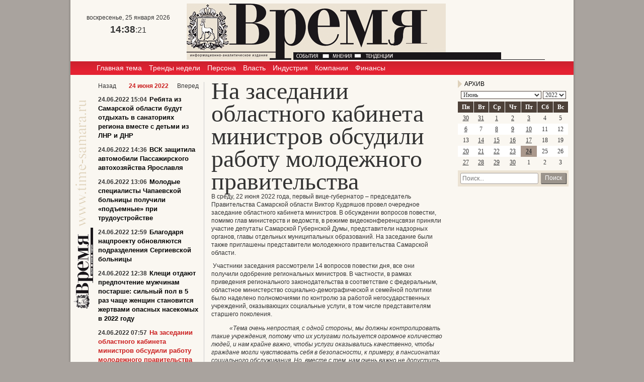

--- FILE ---
content_type: text/html; charset=utf-8
request_url: https://www.time-samara.ru/news/archive/625232/na-zasedanii-oblastnogo-kabineta-ministrov-obsudili-rabotu-molodezhnogo-pravitelstva
body_size: 13120
content:
<!DOCTYPE HTML>
<html>
<head>
    <meta charset="utf-8" />
    <meta http-equiv="X-UA-Compatible" content="IE=edge" />
        <meta name=viewport content="width=device-width, initial-scale=1, user-scalable=no" />
        

    <title>На заседании областного кабинета министров обсудили работу молодежного правительства - Новости - Время</title>

<meta property="og:site_name" content="Время">
        <link rel="canonical" href="https://www.time-samara.ru/news/archive/625232/na-zasedanii-oblastnogo-kabineta-ministrov-obsudili-rabotu-molodezhnogo-pravitelstva">


    <!--b49cc4797d67407d-->
    <!--04158e5768c609bf3fc1b7d91faa6634-->
    <meta name="google-site-verification" content="TSwAbdaIMF5KZYTNxoHuMkRnDUGXvEUnAkMCxrrCYAs" />
    <meta name="wmail-verification" content="e2a853c6891c3da7b004d5991f7f9945" />
    <meta name="yandex-verification" content="f6536980b776dd63" />
    <meta name="yandex-verification" content="9094d222d1c929ac" />
    <meta name="yandex-verification" content="0f29263499594a1d" />
    

    <title>На заседании областного кабинета министров обсудили работу молодежного правительства - Новости - Время</title>

<meta property="og:site_name" content="Время">
        <link rel="canonical" href="https://www.time-samara.ru/news/archive/625232/na-zasedanii-oblastnogo-kabineta-ministrov-obsudili-rabotu-molodezhnogo-pravitelstva">


    <link rel="icon" type="image/x-icon" href="/Themes/time-samara/Content/img/favicon.ico">
    <link rel="shortcut icon" type="image/x-icon" href="/Themes/time-samara/Content/img/favicon.ico">
    <link href="/Themes/time-samara/Content/main.min.css?v=20240908020105" rel="stylesheet" />
    
    

    <script>(function(){window.QOS = { baseUtcOffset: '4' };})();</script>
    <script>
        (function (i, s, o, g, r, a, m) {
            i['GoogleAnalyticsObject'] = r;
            i[r] = i[r] || function () {
                (i[r].q = i[r].q || []).push(arguments)
            }, i[r].l = 1 * new Date();
            a = s.createElement(o),
                m = s.getElementsByTagName(o)[0];
            a.async = 1;
            a.src = g;
            m.parentNode.insertBefore(a, m)
        })(window, document, 'script', '//www.google-analytics.com/analytics.js', 'ga');
        ga('create', 'UA-12705000-1', 'auto');
        ga('send', 'pageview');
    </script>
    <!-- Global site tag (gtag.js) - Google Analytics -->
    <script async src="https://www.googletagmanager.com/gtag/js?id=UA-15926086-2"></script>
    <script>
        window.dataLayer = window.dataLayer || [];
        function gtag() { dataLayer.push(arguments); }
        gtag('js', new Date());

        gtag('config', 'UA-15926086-2');
    </script>
    <!-- Yandex.Metrika counter -->
    <script type="text/javascript">
        (function (m, e, t, r, i, k, a) {
            m[i] = m[i] || function () { (m[i].a = m[i].a || []).push(arguments) };
            m[i].l = 1 * new Date(); k = e.createElement(t), a = e.getElementsByTagName(t)[0], k.async = 1, k.src = r, a.parentNode.insertBefore(k, a)
        })
            (window, document, "script", "https://mc.yandex.ru/metrika/tag.js", "ym");

        ym(27960669, "init", {
            clickmap: true,
            trackLinks: true,
            accurateTrackBounce: true,
            webvisor: true
        });
    </script>
    <noscript><div><img src="https://mc.yandex.ru/watch/34691595" style="position:absolute; left:-9999px;" alt="" /></div></noscript>
    <!-- /Yandex.Metrika counter -->
    <!--LiveInternet counter-->
    <script type="text/javascript">
        new Image().src = "//counter.yadro.ru/hit;Volga-News?t18.6" +
            ";r" + escape(document.referrer) +
            ((typeof (screen) == "undefined") ? "" : ";s" + screen.width + "*" + screen.height + "*" + (screen.colorDepth ? screen.colorDepth : screen.pixelDepth)) +
            ";u" + escape(document.URL) +
            ";h" + escape(document.title.substring(0, 150)) +
            ";" + Math.random();
    </script>
    <!--/LiveInternet-->
    </head>
    <body>
        <div class="layout">
            <div id="bnr1" class="g-banner" style="display: none;"></div>
            <header class="layout__top">
                <div class="header__top"> 
    <div class="header__left">
        <div class="b-datetime"></div>
        <div class="b-weather"></div>
    </div>
    <div class="header__middle">
        <a href="/" class="logo">
            <img title="Время" alt="Время" src="/Themes/time-samara/Content/img/logo.png" />
        </a>
    </div>
    <div class="header__right">
    </div>
</div>
<div class="header__menu">
            <ul class="menu">
                    <li class="menu__item">
                <a class="menu__link" href="/">Главная тема</a>
                </li>
                    <li class="menu__item">
                <a class="menu__link" href="/trends">Тренды недели</a>
                </li>
                    <li class="menu__item">
                <a class="menu__link" href="/person">Персона</a>
                </li>
                    <li class="menu__item">
                <a class="menu__link" href="/power">Власть</a>
                </li>
                    <li class="menu__item">
                <a class="menu__link" href="/industry">Индустрия</a>
                </li>
                    <li class="menu__item">
                <a class="menu__link" href="/company">Компании</a>
                </li>
                    <li class="menu__item">
                <a class="menu__link" href="/finance">Финансы</a>
                </li>
        </ul>


  
</div>
            </header>
            <div class="layout__body">
                



<div class="layout__center">
    

<div class="b-archive-news">
    <div class="b-news-wrapper">
        <div>
            <article class="b-news" itemscope itemtype="http://schema.org/NewsArticle">
                <h1 itemprop="headline">На заседании областного кабинета министров обсудили работу молодежного правительства</h1>
                <p itemprop="description" class="b-news__intro">В среду, 22 июня 2022 года, первый вице-губернатор – председатель Правительства Самарской области Виктор Кудряшов провел очередное заседание областного кабинета министров. В обсуждении вопросов повестки, помимо глав министерств и ведомств, в режиме видеоконференцсвязи приняли участие депутаты Самарской Губернской Думы, представители надзорных органов, главы отдельных муниципальных образований. На заседание были также приглашены представители молодежного правительства Самарской области.</p>
                                <div class="b-news__text" itemprop="articleBody">
                    <p>&nbsp;Участники заседания рассмотрели 14 вопросов повестки дня, все они получили одобрение региональных министров. В частности, в рамках приведения регионального законодательства в соответствие с федеральным, областное министерство социально-демографической и семейной политики было наделено полномочиями по контролю за работой негосударственных учреждений, оказывающих социальные услуги, в том числе представителям старшего поколения.</p>
<p>&nbsp;&nbsp;&nbsp;&nbsp;&nbsp;&nbsp;&nbsp;&nbsp;&nbsp;&nbsp;&nbsp;&nbsp;<em>&laquo;Тема очень непростая, с одной стороны, мы должны контролировать такие учреждения, потому что их услугами пользуется огромное количество людей, и нам крайне важно, чтобы услуги оказывались качественно, чтобы граждане могли чувствовать себя в безопасности, к примеру, в пансионатах социального обслуживания. Но, вместе с тем, нам очень важно не допустить увеличения нагрузки на бизнес в виде проверок и административных штрафов. Поэтому принципиально договорились о том, что не будем увеличивать количество таких проверок, а усилим составляющую обучения, консультаций, профилактической работы, это даст больший результат, чем наказания. Сегодня мы также понимаем, что для того, чтобы эти услуги оказывались качественно, нам нужно развивать здоровую конкуренцию среди таких учреждений. Потребитель сам выберет учреждения, которые оказывают такие услуги на высоком уровне, наша задача &ndash; снизить нагрузку на бизнес&raquo;,</em>&nbsp;&ndash; подчеркнул Виктор Кудряшов.</p>
<p>&nbsp;&nbsp;&nbsp;&nbsp;&nbsp;&nbsp;&nbsp;&nbsp;&nbsp;&nbsp;&nbsp; Как отметила министр социально-демографической и семейной политики Самарской области&nbsp;<strong>Регина Воробьева</strong>, в начале года министерством была запланирована 51 проверка в отношении негосударственных учреждений социального обслуживания, однако позднее было решено сократить число ревизий до 10 и сделать акцент на профилактических мерах и разъяснениях.</p>
<p>&nbsp;&nbsp;&nbsp;&nbsp;&nbsp;&nbsp;&nbsp;&nbsp;&nbsp;&nbsp;&nbsp; На заседании Правительства были приняты решения о выделении бюджетных кредитов четырем муниципальным образованиям. Клявлинскому, Красноармейскому районам и городу Сызрани одобрены бюджетные кредиты &mdash; соответственно в 7 миллионов, 6,45 миллиона и 11,9 миллиона рублей. Средства будут направлены на погашение долговых обязательств и сокращение бюджетного дефицита. Городской округ Отрадный получит 32,6 миллиона рублей на помощь в реализации важнейших для города социальных проектов: по проектированию и строительству системы водоснабжения, городских очистных сооружений, благоустройству общественного пространства &ndash; Сквера Победы. Принятое Правительством решение о выделении бюджетного кредита значительно ускорит темпы их строительства.</p>
<p>&nbsp;&nbsp;&nbsp;&nbsp;&nbsp;&nbsp;&nbsp;&nbsp;&nbsp;&nbsp;&nbsp; Подробно обсудили на заседании Правительства ряд вопросов, связанных с закупкой товаров, работ, услуг для муниципальных нужд у единственного поставщика.</p>
<p>&nbsp;&nbsp;&nbsp;&nbsp;&nbsp;&nbsp;&nbsp;&nbsp;&nbsp;&nbsp;&nbsp; Напомним, Правительство Российской Федерации наделило регионы правом заключать госконтракт с единственным поставщиком в целях упрощения процедур по оформлению документов и ускорения процесса строительства объектов. Это решение стало дополнительной антикризисной мерой поддержки строительной отрасли в условиях удорожания строительства.</p>
<p>На заседании регионального Правительства &laquo;антикризисный&raquo; механизм одобрен в отношении ряда объектов &ndash; музейно-выставочного комплекса &laquo;Самара космическая&raquo; с планетарием, проектирования и строительства поликлиники в поселке Смышляевка, набережной в Тольятти и детской инфекционной поликлиники на улице Шверника областного центра.</p>
<p>&nbsp;&nbsp;&nbsp;&nbsp;&nbsp;&nbsp;&nbsp;&nbsp;&nbsp;&nbsp;&nbsp; &laquo;<em>Логика этого решения понятна и обоснована. Мы наблюдаем удорожание строительных работ и материалов, в этих условиях нам необходимо ускорять процессы проектирования и строительства социальных объектов&raquo;,</em>&nbsp;&ndash; констатировал глава регионального Правительства.</p>
<p>&nbsp;&nbsp;&nbsp;&nbsp;&nbsp;&nbsp;&nbsp;&nbsp;&nbsp;&nbsp;&nbsp; Большой интерес со стороны участников заседания вызвал доклад о деятельности &laquo;младших коллег&raquo; региональных министров за первое полугодие &ndash; молодежного правительства Самарской области, с которым выступила премьер молодежного кабинета&nbsp;<strong>Элла Герейханова.</strong></p>
<p>&nbsp;&nbsp;&nbsp;&nbsp;&nbsp;&nbsp;&nbsp;&nbsp;&nbsp;&nbsp;&nbsp; Молодежное правительство Самарской области VI созыва приступило к работе в январе. За это время молодые министры самостоятельно организовали и прошли обучение по работе в молодежном органе власти, выстроили контакты с действующими министерствами и ведомствами, молодежными организациями региона, разработали и направили в федеральный центр десять законодательных инициатив, приняли участие в организации крупнейшего молодежного форума &laquo;Российская студенческая весна&raquo;, который проходил в Самаре с 18 по 24 мая.&nbsp; Молодежное правительство &ndash; активный участник социальных акций и мероприятий, проводимых в Самарской области, и нередко &ndash; их идейный вдохновитель и организатор. Так, член молодежного правительства&nbsp;<strong>Антон Полтораднев</strong>&nbsp;предложил идею проведения Всероссийского конкурса студенческих экспериментов в космосе и стратосфере &laquo;Линия Кармана&raquo;. Реализация проекта стартовала 12 апреля.</p>
<p>Кроме того, члены молодежного правительства активно участвовали в сборе помощи вынужденным переселенцам и отправке гуманитарных грузов на территорию Донецкой и Луганской народных республик.</p>
<p>Десять идей молодежного правительства прошли экспертный отбор и были направлены для представления на всероссийском форуме &laquo;Сильные идеи для нового времени&raquo;, который проводит Агентство стратегических инициатив.</p>
<p><em>&laquo;Очень интересный доклад. Импонирует, что у вас есть желание менять мир к лучшему, вы решаете вопросы на месте, участвуете в проектах, сами их генерируете, советуетесь при этом с людьми, а это на самом деле &mdash; самое важное в работе правительства любого уровня, формируете законодательные инициативы. Мы с вами здесь на одной волне&raquo;,</em>&nbsp;&mdash; прокомментировал сообщение Эллы Герейхановой Виктор Кудряшов.</p>
<p>В завершение премьер регионального кабмина призвал областных министров активнее взаимодействовать с коллегами из молодежного органа власти и учитывать их работу при формировании кадрового состава работников министерств.</p>
                </div>
                <div class="b-news__info">
                    Дата:
                    <time itemprop="datePublished" datetime=" 2022-06-24T07:57:00+04:00" pubdate>
                        24.06.2022 07:57
                    </time>
                        <span class="b-article__readability">
                            <i class="g-icon g-icon_eye"></i>502
                        </span>
                </div>
                
                <!-- Sparrow -->
                <script type="text/javascript" data-key="64da39a2c286a3e06b44fcb23f6ec76f">
                    (function(w, a) {
                        (w[a] = w[a] || []).push({
                            'script_key': '64da39a2c286a3e06b44fcb23f6ec76f',
                            'settings': {
                                'w': 91921,
                                'sid': 55167
                            }
                        });
                        if(!window['_Sparrow_embed']) {
                            var node = document.createElement('script'); node.type = 'text/javascript'; node.async = true;
                            node.src = 'https://widget.sparrow.ru/js/embed.js';
                            (document.getElementsByTagName('head')[0] || document.getElementsByTagName('body')[0]).appendChild(node);
                        } else {
                            window['_Sparrow_embed'].initWidgets();
                        }
                    })(window, '_sparrow_widgets');
                </script>
                <!-- /Sparrow -->
            </article>
        </div>
    </div>

    

<section class="b-news__list">
    <div class="b-archive__header">
            <a class="b-archive__link b-archive__link-prev" data-date="2022/06/23" href="/news/archive/2022/6/23">
                Назад
            </a>

        <span class="b-archive__title">24 июня 2022</span>

            <a class="b-archive__link b-archive__link-next" data-date="2022/06/27" href="/news/archive/2022/6/27">
                Вперед
            </a>
    </div>
            <article class="b-news__item ">
                <time datetime="2022-06-24T15:04+04:00">
                    24.06.2022 15:04
                </time>
                <h3>
                        <a href="/content/view/625234/rebyata-iz-samarskoj-oblasti-budut-otdyhat-v-sanatoriyah-regiona-vmeste-s-detmi-iz-lnr-i-dnr" class=" b-news__link"
                           data-id="625234" data-date="2022/06/24">
                            Ребята из Самарской области будут отдыхать в санаториях региона вместе с детьми из ЛНР и ДНР
                        </a>
                </h3>
            </article>
            <article class="b-news__item ">
                <time datetime="2022-06-24T14:36+04:00">
                    24.06.2022 14:36
                </time>
                <h3>
                        <a href="/content/view/625229/vsk-zashitila-avtomobili-passazhirskogo-avtohozyajstva-yaroslavlya" class=" b-news__link"
                           data-id="625229" data-date="2022/06/24">
                            ВСК защитила автомобили Пассажирского автохозяйства Ярославля
                        </a>
                </h3>
            </article>
            <article class="b-news__item ">
                <time datetime="2022-06-24T13:06+04:00">
                    24.06.2022 13:06
                </time>
                <h3>
                        <a href="/content/view/625235/molodye-specialisty-chapaevskoj-bolnicy-poluchili-podemnye-pri-trudoustrojstve" class=" b-news__link"
                           data-id="625235" data-date="2022/06/24">
                            Молодые специалисты Чапаевской больницы получили &#171;подъемные&#187; при трудоустройстве
                        </a>
                </h3>
            </article>
            <article class="b-news__item ">
                <time datetime="2022-06-24T12:59+04:00">
                    24.06.2022 12:59
                </time>
                <h3>
                        <a href="/content/view/625233/blagodarya-nacproektu-obnovlyayutsya-podrazdeleniya-sergievskoj-bolnicy" class=" b-news__link"
                           data-id="625233" data-date="2022/06/24">
                            Благодаря нацпроекту обновляются подразделения Сергиевской больницы
                        </a>
                </h3>
            </article>
            <article class="b-news__item ">
                <time datetime="2022-06-24T12:38+04:00">
                    24.06.2022 12:38
                </time>
                <h3>
                        <a href="/content/view/625188/kleshi-otdayut-predpochtenie-muzhchinam-postarshe-silnyj-pol-v-5-raz-chashe-zhenshin-stanovitsya-zhertvami-opasnyh-nasekomyh-v-2022-godu" class=" b-news__link"
                           data-id="625188" data-date="2022/06/24">
                            Клещи отдают предпочтение мужчинам постарше: сильный пол в 5 раз чаще женщин становится жертвами опасных насекомых в 2022 году
                        </a>
                </h3>
            </article>
            <article class="b-news__item b-news__item_current">
                <time datetime="2022-06-24T07:57+04:00">
                    24.06.2022 07:57
                </time>
                <h3>
                        <span>На заседании областного кабинета министров обсудили работу молодежного правительства</span>
                </h3>
            </article>
</section>
</div>

</div>
<div class="layout__sidebar">
    <div class="b-section h-calendar">
    <h3 class="g-section__title g-section__title_purple">
        Архив
    </h3>
    

<div class="b-calendar">
    <div class="b-calendar__selector">
        <select class="b-calendar__month-control" id="month" name="month"><option value="1">Январь</option>
<option value="2">Февраль</option>
<option value="3">Март</option>
<option value="4">Апрель</option>
<option value="5">Май</option>
<option selected="selected" value="6">Июнь</option>
<option value="7">Июль</option>
<option value="8">Август</option>
<option value="9">Сентябрь</option>
<option value="10">Октябрь</option>
<option value="11">Ноябрь</option>
<option value="12">Декабрь</option>
</select>

        <select class="b-calendar__year-control" id="year" name="year"><option value="2026">2026</option>
<option value="2025">2025</option>
<option value="2024">2024</option>
<option value="2023">2023</option>
<option selected="selected" value="2022">2022</option>
<option value="2021">2021</option>
<option value="2020">2020</option>
<option value="2019">2019</option>
<option value="2018">2018</option>
<option value="2017">2017</option>
<option value="2016">2016</option>
<option value="2015">2015</option>
<option value="2014">2014</option>
<option value="2013">2013</option>
<option value="2012">2012</option>
<option value="2011">2011</option>
<option value="2010">2010</option>
<option value="2009">2009</option>
<option value="2008">2008</option>
<option value="2007">2007</option>
<option value="2006">2006</option>
<option value="2005">2005</option>
<option value="2004">2004</option>
<option value="2003">2003</option>
<option value="2002">2002</option>
<option value="2001">2001</option>
<option value="2000">2000</option>
</select>
    </div>

    <table class="b-calendar__calendar">
        <tbody>
            <tr class="b-calendar__head">
                    <th>
                        Пн
                    </th>
                    <th>
                        Вт
                    </th>
                    <th>
                        Ср
                    </th>
                    <th>
                        Чт
                    </th>
                    <th>
                        Пт
                    </th>
                    <th>
                        Сб
                    </th>
                    <th>
                        Вс
                    </th>
            </tr>
                <tr class="b-calendar__row">
                            <td class="b-calendar__ever b-calendar__hascontents" data-date="2022/05/30">
                                <a href="/news/archive/2022/5/30" data-date="2022/05/30">30</a>
                            </td>
                            <td class="b-calendar__ever b-calendar__hascontents" data-date="2022/05/31">
                                <a href="/news/archive/2022/5/31" data-date="2022/05/31">31</a>
                            </td>
                            <td class=" b-calendar__hascontents" data-date="2022/06/01">
                                <a href="/news/archive/2022/6/1" data-date="2022/06/01">1</a>
                            </td>
                            <td class=" b-calendar__hascontents" data-date="2022/06/02">
                                <a href="/news/archive/2022/6/2" data-date="2022/06/02">2</a>
                            </td>
                            <td class=" b-calendar__hascontents" data-date="2022/06/03">
                                <a href="/news/archive/2022/6/3" data-date="2022/06/03">3</a>
                            </td>
                            <td class="disabled " data-date="2022/06/04">
                                4
                            </td>
                            <td class="disabled " data-date="2022/06/05">
                                5
                            </td>
                </tr>
                <tr class="b-calendar__row">
                            <td class=" b-calendar__hascontents" data-date="2022/06/06">
                                <a href="/news/archive/2022/6/6" data-date="2022/06/06">6</a>
                            </td>
                            <td class="disabled " data-date="2022/06/07">
                                7
                            </td>
                            <td class=" b-calendar__hascontents" data-date="2022/06/08">
                                <a href="/news/archive/2022/6/8" data-date="2022/06/08">8</a>
                            </td>
                            <td class=" b-calendar__hascontents" data-date="2022/06/09">
                                <a href="/news/archive/2022/6/9" data-date="2022/06/09">9</a>
                            </td>
                            <td class=" b-calendar__hascontents" data-date="2022/06/10">
                                <a href="/news/archive/2022/6/10" data-date="2022/06/10">10</a>
                            </td>
                            <td class="disabled " data-date="2022/06/11">
                                11
                            </td>
                            <td class="disabled " data-date="2022/06/12">
                                12
                            </td>
                </tr>
                <tr class="b-calendar__row">
                            <td class="disabled " data-date="2022/06/13">
                                13
                            </td>
                            <td class=" b-calendar__hascontents" data-date="2022/06/14">
                                <a href="/news/archive/2022/6/14" data-date="2022/06/14">14</a>
                            </td>
                            <td class=" b-calendar__hascontents" data-date="2022/06/15">
                                <a href="/news/archive/2022/6/15" data-date="2022/06/15">15</a>
                            </td>
                            <td class=" b-calendar__hascontents" data-date="2022/06/16">
                                <a href="/news/archive/2022/6/16" data-date="2022/06/16">16</a>
                            </td>
                            <td class=" b-calendar__hascontents" data-date="2022/06/17">
                                <a href="/news/archive/2022/6/17" data-date="2022/06/17">17</a>
                            </td>
                            <td class="disabled " data-date="2022/06/18">
                                18
                            </td>
                            <td class="disabled " data-date="2022/06/19">
                                19
                            </td>
                </tr>
                <tr class="b-calendar__row">
                            <td class=" b-calendar__hascontents" data-date="2022/06/20">
                                <a href="/news/archive/2022/6/20" data-date="2022/06/20">20</a>
                            </td>
                            <td class=" b-calendar__hascontents" data-date="2022/06/21">
                                <a href="/news/archive/2022/6/21" data-date="2022/06/21">21</a>
                            </td>
                            <td class=" b-calendar__hascontents" data-date="2022/06/22">
                                <a href="/news/archive/2022/6/22" data-date="2022/06/22">22</a>
                            </td>
                            <td class=" b-calendar__hascontents" data-date="2022/06/23">
                                <a href="/news/archive/2022/6/23" data-date="2022/06/23">23</a>
                            </td>
                            <td class="b-calendar__current b-calendar__hascontents" data-date="2022/06/24">
                                <a href="/news/archive/2022/6/24" data-date="2022/06/24">24</a>
                            </td>
                            <td class="disabled " data-date="2022/06/25">
                                25
                            </td>
                            <td class="disabled " data-date="2022/06/26">
                                26
                            </td>
                </tr>
                <tr class="b-calendar__row">
                            <td class=" b-calendar__hascontents" data-date="2022/06/27">
                                <a href="/news/archive/2022/6/27" data-date="2022/06/27">27</a>
                            </td>
                            <td class=" b-calendar__hascontents" data-date="2022/06/28">
                                <a href="/news/archive/2022/6/28" data-date="2022/06/28">28</a>
                            </td>
                            <td class=" b-calendar__hascontents" data-date="2022/06/29">
                                <a href="/news/archive/2022/6/29" data-date="2022/06/29">29</a>
                            </td>
                            <td class=" b-calendar__hascontents" data-date="2022/06/30">
                                <a href="/news/archive/2022/6/30" data-date="2022/06/30">30</a>
                            </td>
                            <td class="disabled b-calendar__ever" data-date="2022/07/01">
                                1
                            </td>
                            <td class="disabled b-calendar__ever" data-date="2022/07/02">
                                2
                            </td>
                            <td class="disabled b-calendar__ever" data-date="2022/07/03">
                                3
                            </td>
                </tr>
        </tbody>
    </table>
</div>


</div>
<div class="b-search">
    <form method="GET" action="/content/search" class="b-search-form">
        <button class="b-search__submit" type="submit">Поиск</button>
        <div class="b-search__input-wrapper">
            <input class="b-search__input" type="text" name="query" placeholder="Поиск..." />
        </div>
    </form>
</div>
</div>

            </div>
            <footer class="layout__bottom">
                <div class="b-menu-footer">
    <a href="/novosti-partnerov" class="partners-link">Новости компаний</a>
    <br/>
    <a href="/page/contacts" class="partners-link">Контакты</a>
</div>
<div class="h-copyright">
    <div class="b-copyright">
        <p class="b-info">
            time-samara.ru, г. Самара © 2026. Все права защищены.
            <br />
            При использовании текстовых материалов и фотографий гиперссылка на сайт <a href="http://time-samara.ru/">time-samara.ru</a> обязательна.
            <br />
            Написать в редакцию: <a href="mailto:time-samara@mail.ru">time-samara@mail.ru</a>
        </p>
        <p class="b-support">
            Техническая поддержка - ООО «Медиасервис»
        </p>
    </div>
    <!--LiveInternet logo-->
    <a href="https://www.liveinternet.ru/click" rel="nofollow" target="_blank">
        <img src="https://counter.yadro.ru/logo?52.6" title="LiveInternet: показано число просмотров и посетителей за 24 часа" alt="" border="0" width="88" height="31"/>
    </a>
    <!--/LiveInternet-->
    <!-- Yandex.Metrika informer -->
    <a href="https://metrika.yandex.ru/stat/?id=27960669&amp;from=informer" target="_blank" rel="nofollow">
        <img src="//bs.yandex.ru/informer/27960669/3_1_FFFFFFFF_EFEFEFFF_0_pageviews" style="width: 88px; height: 31px; border: 0;" alt="Яндекс.Метрика" 
             title="Яндекс.Метрика: данные за сегодня (просмотры, визиты и уникальные посетители)" 
             onclick="try { Ya.Metrika.informer({ i: this, id: 27960669, lang: 'ru' });return false } catch (e) {}"/>
    </a>
    <!-- /Yandex.Metrika informer -->
</div>

            </footer>
        </div>
        <script>
        window.currentSection = 'news'.toLowerCase();
        </script>
        <script src="/Themes/time-samara/Scripts/build/main.min.js?v=20240206110421"></script>
        
    

        <script>
        (function ($, qos) {
            $('.print').on('click', function () { qos.SetPrintCSS(true); });
        })(jQuery, window.QOS = window.QOS || {});
</script><script type="text/javascript">
        (function ($) {
            $('.h-calendar').calendar({
                calendarUrl: '/news/calendar',
                contentContainer: $('.b-archive')
            });
        })(jQuery);
    </script>
        <script>
        (function(qos) {
            qos.RenderedAnnotations = [];
        })(window.QOS = window.QOS || {})
        </script>
    </body>
</html>


--- FILE ---
content_type: text/html; charset=utf-8
request_url: https://www.google.com/recaptcha/api2/aframe
body_size: 268
content:
<!DOCTYPE HTML><html><head><meta http-equiv="content-type" content="text/html; charset=UTF-8"></head><body><script nonce="1-3MnYZtZPIUeXBKvSszng">/** Anti-fraud and anti-abuse applications only. See google.com/recaptcha */ try{var clients={'sodar':'https://pagead2.googlesyndication.com/pagead/sodar?'};window.addEventListener("message",function(a){try{if(a.source===window.parent){var b=JSON.parse(a.data);var c=clients[b['id']];if(c){var d=document.createElement('img');d.src=c+b['params']+'&rc='+(localStorage.getItem("rc::a")?sessionStorage.getItem("rc::b"):"");window.document.body.appendChild(d);sessionStorage.setItem("rc::e",parseInt(sessionStorage.getItem("rc::e")||0)+1);localStorage.setItem("rc::h",'1769337499684');}}}catch(b){}});window.parent.postMessage("_grecaptcha_ready", "*");}catch(b){}</script></body></html>

--- FILE ---
content_type: text/css
request_url: https://www.time-samara.ru/Themes/time-samara/Content/main.min.css?v=20240908020105
body_size: 11648
content:
.pswp,html{-webkit-text-size-adjust:100%}pre,textarea{overflow:auto}h3,h3 a,h4,h4 a{color:#000}.b-datetime,.b-weather,.b-weather-item,.g-banner,.g-responsive,.mfp-container,.pswp__error-msg{text-align:center}.header__top:after,.layout:after,.layout__body:after{content:"";clear:both}.b-weather__link,.pswp,.pswp__button:active,a,a:active,a:hover,img{outline:0}body,html{height:100%}html{font-family:sans-serif;-ms-text-size-adjust:100%}article,aside,details,figcaption,figure,footer,header,hgroup,main,menu,nav,picture,section,summary{display:block}.g-hide,[hidden],template{display:none}b,strong{font-weight:700}dfn,em,i{font-style:italic}small{font-size:80%}sub,sup{font-size:75%;line-height:0;position:relative;vertical-align:baseline}.b-weather-img,.b-weather__city,.b-weather__temperature,.b-weather__wind,.g-icon_print,.g-icon_time,.mfp-container:before,.mfp-content{vertical-align:middle}sup{top:-.5em}sub{bottom:-.25em}img{border:0}svg:not(:root){overflow:hidden}figure,p{margin:0}hr{-moz-box-sizing:content-box;box-sizing:content-box;height:0}code,kbd,pre,samp{font-family:monospace,monospace;font-size:1em}button,input,optgroup,select,textarea{color:inherit;font:inherit;margin:0}button{overflow:visible}button,select{text-transform:none}button,html input[type=button],input[type=reset],input[type=submit]{-webkit-appearance:button;cursor:pointer}button[disabled],html input[disabled]{cursor:default}button::-moz-focus-inner,input::-moz-focus-inner{border:0;padding:0}input{line-height:normal}input[type=checkbox],input[type=radio]{box-sizing:border-box;padding:0}input[type=search]{-webkit-appearance:textfield;-moz-box-sizing:content-box;-webkit-box-sizing:content-box;box-sizing:content-box}input[type=search]::-webkit-search-cancel-button,input[type=search]::-webkit-search-decoration{-webkit-appearance:none}textarea{resize:vertical}.b-weather_extend,.g-banner,.g-icon,.header__menu,.layout__bottom,.pswp,.pswp__item,.pswp__scroll-wrap{overflow:hidden}table{border-collapse:collapse;border-spacing:0}td,th{padding:0}body{margin:0;color:#333;font-size:12px;line-height:16px;font-family:Tahoma,Arial,Sans-serif;background-color:#A9A39E}ul{list-style:none;padding:0;margin:0}a{background-color:transparent;color:#333;font-size:1em;text-decoration:none;-webkit-transition:color .2s ease 0s;-moz-transition:color .2s ease 0s;-o-transition:color .2s ease 0s;transition:color .2s ease 0s}a:hover{text-decoration:underline}.b-weather__link:hover,.menu__link:hover{text-decoration:none}h1,h2,h3,h4,h5{margin:0;font-family:"Times New Roman",Georgia,serif}.g-banner,.h-breaking-article,.h-breaking-news{margin-bottom:10px}h1,h2{font-size:48px;line-height:45px;font-weight:400}h3{font-size:18px;line-height:18px}h3,h4{padding-bottom:5px}.g-responsive iframe,.g-responsive img{max-width:100%;height:auto}.g-bold{font-weight:700}.g-banner>div,.g-icon{display:inline-block}.g-icon{background:url(img/i-icon_sprite.png) no-repeat}.g-icon_pdf{width:53px;height:19px;background-position:0 0}.g-icon_search{width:18px;height:18px;background-position:-53px 0}.g-icon_rss{width:12px;height:12px;background-position:0 -19px}.g-icon_time{width:14px;height:14px;background-position:-15px -19px}.g-icon_print{width:13px;height:13px;background-position:0 -32px}.layout{width:1000px;margin:0 auto;background-color:#faf7f1;-moz-box-shadow:0 0 3px 2px rgba(0,0,0,.15);-webkit-box-shadow:0 0 3px 2px rgba(0,0,0,.15);box-shadow:0 0 3px 2px rgba(0,0,0,.15)}.layout:after{display:table}.layout__body{min-height:470px;padding:9px 10px 20px 45px;background:url(img/left-bg.png) 0 35px no-repeat}.layout__body:after{display:table}.layout__left{float:left;width:180px}.layout__middle{float:left;width:515px;margin-left:20px}.layout__center{float:left;width:685px;padding-left:10px}.layout__right,.layout__sidebar{float:right;width:220px}.layout__sidebar .b-breaking-news{background:0 0;padding:0}.layout__sidebar .b-breaking-news .g-section__title,.layout__sidebar .b-news__list{margin-left:13px}.layout__top{padding-top:7px}.layout__bottom{background:#8B847F;background:linear-gradient(to bottom,#A9A39E 0,#8B847F 100%);padding:15px 10px}.header__top:after{display:table}.header__left{width:210px;float:left;padding:0 10px}.header__middle{width:515px;float:left}.header__right{width:250px;float:right}.b-datetime{margin:20px 10px}.b-datetime__date{display:block}.b-datetime__time{display:block;margin-top:5px;font:700 19px/22px Arial}.b-hot-newspaper__link,.b-weather-img,.b-weather-img_big,.b-weather__link,.menu__item,.menu__link{display:inline-block}.b-datetime__sec{font-weight:400;font-size:16px}.b-hot-newspaper{position:relative;height:112px}.b-hot-newspaper__link{margin:32px 0 0 30px}.b-hot-newspaper__link-img{position:absolute;right:20px;top:7px;box-shadow:1px 1px 1px #787878}.b-hot-newspaper__link-img .g-icon_pdf{position:absolute;left:-5px;top:10px}.b-weather__link{background-repeat:no-repeat;cursor:pointer;color:#333;line-height:0;position:relative;top:-5px}.b-weather_extend{border-radius:10px;max-width:600px;margin:0 auto;padding:25px;background:#fff}.b-weather-item{float:left;height:160px;width:20%;color:#999;font-size:11px}.b-weather-item img{float:left;margin:0 30px}.b-weather-item__day{margin:0;color:#333;font-weight:700;font-size:13px;text-transform:capitalize}.b-weather-item__date{font-size:11px}.b-weather-item__temp{font-size:13px}.b-weather-item__wind{margin:0}.b-weather-img{width:18px;height:18px;background:url(img/Weather/small_icons.png) no-repeat}.b-weather-img_0Morning{background-position:0 0}.b-weather-img_0Night{background-position:0 -18px}.b-weather-img_1Morning{background-position:0 -36px}.b-weather-img_1Night{background-position:0 -54px}.b-weather-img_2Morning{background-position:0 -72px}.b-weather-img_2Night{background-position:0 -90px}.b-weather-img_3Morning{background-position:0 -108px}.b-weather-img_3Night{background-position:0 -126px}.b-weather-img_4Morning{background-position:0 -144px}.b-weather-img_4Night{background-position:0 -162px}.b-weather-img_5Morning{background-position:0 -180px}.b-weather-img_5Night{background-position:0 -198px}.b-weather-img_6Morning{background-position:0 -216px}.b-weather-img_6Night{background-position:0 -234px}.b-weather-img_7Morning{background-position:0 -252px}.b-weather-img_7Night{background-position:0 -270px}.b-weather-img_8Morning{background-position:0 -288px}.b-weather-img_8Night{background-position:0 -306px}.b-weather-img_big{width:64px;height:64px;background-image:url(img/Weather/big_icons.png);background-repeat:no-repeat}.b-weather-img_big_0Morning{background-position:0 0}.b-weather-img_big_0Night{background-position:0 -64px}.b-weather-img_big_1Morning{background-position:0 -128px}.b-weather-img_big_1Night{background-position:0 -192px}.b-weather-img_big_2Morning{background-position:0 -256px}.b-weather-img_big_2Night{background-position:0 -320px}.b-weather-img_big_3Morning{background-position:0 -384px}.b-weather-img_big_3Night{background-position:0 -448px}.b-weather-img_big_4Morning{background-position:0 -512px}.b-weather-img_big_4Night{background-position:0 -576px}.b-weather-img_big_5Morning{background-position:0 -640px}.b-weather-img_big_5Night{background-position:0 -704px}.b-weather-img_big_6Morning{background-position:0 -768px}.b-weather-img_big_6Night{background-position:0 -832px}.b-weather-img_big_7Morning{background-position:0 -896px}.b-weather-img_big_7Night{background-position:0 -960px}.b-weather-img_big_8Morning{background-position:0 -1024px}.b-weather-img_big_8Night{background-position:0 -1088px}.logo{float:left;height:112px}.pswp,.pswp__bg,.pswp__scroll-wrap{width:100%;height:100%}.header__menu{position:relative;margin-top:3px;background:#E42232;background:linear-gradient(to top,#E42232 0,#E42232 30%,#CB212E 100%)}.menu__item.active,.menu__link:hover{background:#bf1e2e}.menu{font-size:0;margin-left:45px;white-space:nowrap}.menu__item{font-size:14px;font-family:Verdana,Arial}.menu__link{line-height:26px;padding:0 7px 1px;color:#fff}.b-article__info a,.b-calendar a,.b-error a,.b-news__info a,.b-photoreport__info a,.b-photoreport__related a,.h-copyright a,.pswp__error-msg a{text-decoration:underline}.b-breaking-news{background:#f1ece2;padding:10px 20px;font-family:Arial;font-size:11px}.b-breaking-news .g-section__title{margin-left:0}.b-news__list-day{font-weight:700;color:#222;padding-bottom:5px}.b-news-item{font-size:11px;line-height:15px;padding-bottom:5px}.h-breaking-article .b-news-item{font-size:12px}.h-breaking-article .b-news__allnews,.h-breaking-article .b-news__list{margin-left:13px}.b-news-item__time:after{content:" . ";font-weight:700}.b-article .b-article__text br,.b-news__text br,.g-section__title:before,.icon-slideshow:after{content:""}.b-news__more{text-align:right}.b-news__more-link:hover{color:#c4202c}.g-section__title{position:relative;padding:0;font-size:12px;font-family:Arial;text-transform:uppercase;font-weight:400;margin:0 0 5px 13px}.g-section__title:before{position:absolute;left:-13px;top:50%;margin-top:-8px;border-style:solid;border-color:transparent transparent transparent #DFD2BB;border-width:8px}.b-main-article{margin-bottom:10px}.b-main-article .g-section__title{margin-left:13px;margin-bottom:5px}.b-main-article h2{margin-bottom:8px}.b-main-article header{position:relative}.b-main-article .b-section__rss{position:absolute;right:0;top:50%;margin-top:-6px}.b-main-article .b-article__text{margin-top:5px}/*! PhotoSwipe main CSS by Dmitry Semenov | photoswipe.com | MIT license */.pswp{display:none;position:absolute;left:0;top:0;-ms-touch-action:none;touch-action:none;z-index:1500;-webkit-backface-visibility:hidden}.pswp--open,.pswp__button{display:block}.pswp *{-webkit-box-sizing:border-box;box-sizing:border-box}.pswp img{max-width:none}.pswp--animate_opacity{opacity:.001;will-change:opacity;-webkit-transition:opacity 333ms cubic-bezier(.4,0,.22,1);transition:opacity 333ms cubic-bezier(.4,0,.22,1)}.pswp--zoom-allowed .pswp__img{cursor:-webkit-zoom-in;cursor:-moz-zoom-in;cursor:zoom-in}.pswp--zoomed-in .pswp__img{cursor:-webkit-grab;cursor:-moz-grab;cursor:grab}.pswp--dragging .pswp__img{cursor:-webkit-grabbing;cursor:-moz-grabbing;cursor:grabbing}.pswp__scroll-wrap{position:absolute;left:0;top:0}.pswp__container,.pswp__img{-webkit-user-select:none;-moz-user-select:none;-ms-user-select:none;user-select:none;-webkit-tap-highlight-color:transparent;-webkit-touch-callout:none}.pswp__zoom-wrap{position:absolute;width:100%;-webkit-transform-origin:left top;-ms-transform-origin:left top;transform-origin:left top;-webkit-transition:-webkit-transform 333ms cubic-bezier(.4,0,.22,1);transition:transform 333ms cubic-bezier(.4,0,.22,1)}.pswp__bg{position:absolute;left:0;top:0;background:#000;opacity:0;-webkit-backface-visibility:hidden;will-change:opacity;-webkit-transition:opacity 333ms cubic-bezier(.4,0,.22,1);transition:opacity 333ms cubic-bezier(.4,0,.22,1)}.pswp--animated-in .pswp__bg,.pswp--animated-in .pswp__zoom-wrap{-webkit-transition:none;transition:none}.pswp__container,.pswp__zoom-wrap{-ms-touch-action:none;touch-action:none;position:absolute;left:0;right:0;top:0;bottom:0;-webkit-backface-visibility:hidden;will-change:transform}.pswp__item{position:absolute;left:0;right:0;top:0;bottom:0}.pswp__img{position:absolute;width:auto;height:auto;top:0;left:0;-webkit-transition:opacity .15s;transition:opacity .15s}.pswp__img--placeholder{-webkit-backface-visibility:hidden}.pswp__img--placeholder--blank{background:#222}.pswp--ie .pswp__img{width:100%!important;height:auto!important;left:0;top:0}.pswp__error-msg{position:absolute;left:0;top:50%;width:100%;font-size:14px;line-height:16px;margin-top:-8px;color:#CCC}.pswp__error-msg a{color:#CCC}/*! PhotoSwipe Default UI CSS by Dmitry Semenov | photoswipe.com | MIT license */.pswp__button{position:relative;cursor:pointer;overflow:visible;-webkit-appearance:none;border:0;padding:0;margin:0;float:right;opacity:.75;-webkit-transition:opacity .2s;transition:opacity .2s;-webkit-box-shadow:none;box-shadow:none}.pswp__button:focus,.pswp__button:hover{opacity:1}.pswp__button:active{opacity:.9}.pswp__button::-moz-focus-inner{padding:0;border:0}.pswp__ui--over-close .pswp__button--close{opacity:1}.pswp__button,.pswp__button--arrow--left:before,.pswp__button--arrow--right:before{background:url(includes/modules/photoswipe/default-skin.png) no-repeat;background-size:264px 88px;width:44px;height:44px}@media (-webkit-min-device-pixel-ratio:1.1),(-webkit-min-device-pixel-ratio:1.09375),(min-resolution:105dpi),(min-resolution:1.1dppx){.pswp--svg .pswp__button,.pswp--svg .pswp__button--arrow--left:before,.pswp--svg .pswp__button--arrow--right:before{background-image:url(includes/modules/photoswipe/default-skin.svg)}.pswp--svg .pswp__button--arrow--left,.pswp--svg .pswp__button--arrow--right{background:0 0}}.pswp__button--close{background-position:0 -44px}.pswp__button--share{background-position:-44px -44px}.pswp__button--fs{display:none}.pswp--supports-fs .pswp__button--fs{display:block}.pswp--fs .pswp__button--fs{background-position:-44px 0}.pswp__button--zoom{display:none;background-position:-88px 0}.pswp--zoom-allowed .pswp__button--zoom{display:block}.pswp--zoomed-in .pswp__button--zoom{background-position:-132px 0}.pswp--touch .pswp__button--arrow--left,.pswp--touch .pswp__button--arrow--right{visibility:hidden}.pswp__button--arrow--left,.pswp__button--arrow--right{background:rgba(255,255,255,.15);top:44px;width:120px;height:100%;bottom:0;position:absolute}.pswp__button--arrow--left{left:0}.pswp__button--arrow--right{right:0}.pswp__button--arrow--left:before,.pswp__button--arrow--right:before{content:'';top:50%;background-color:rgba(0,0,0,.3);height:30px;margin-top:-15px;width:32px;position:absolute}.pswp__button--arrow--left:before{left:6px;background-position:-138px -44px}.pswp__button--arrow--right:before{right:6px;background-position:-94px -44px}.pswp__counter,.pswp__share-modal{-webkit-user-select:none;-moz-user-select:none;-ms-user-select:none;user-select:none}.pswp__share-modal{display:block;background:rgba(0,0,0,.5);width:100%;height:100%;top:0;left:0;padding:10px;position:absolute;z-index:1600;opacity:0;-webkit-transition:opacity .25s ease-out;transition:opacity .25s ease-out;-webkit-backface-visibility:hidden;will-change:opacity}.pswp__caption--empty,.pswp__share-modal--hidden,.pswp__ui--one-slide .pswp__button--arrow--left,.pswp__ui--one-slide .pswp__button--arrow--right,.pswp__ui--one-slide .pswp__counter{display:none}.pswp__share-tooltip{z-index:1620;position:absolute;background:#FFF;top:56px;border-radius:2px;display:block;width:auto;right:44px;-webkit-box-shadow:0 2px 5px rgba(0,0,0,.25);box-shadow:0 2px 5px rgba(0,0,0,.25);-webkit-transform:translateY(6px);-ms-transform:translateY(6px);transform:translateY(6px);-webkit-transition:-webkit-transform .25s;transition:transform .25s;-webkit-backface-visibility:hidden;will-change:transform}.pswp__share-tooltip a{display:block;padding:8px 12px;color:#000;text-decoration:none;font-size:14px;line-height:18px}.pswp__share-tooltip a:hover{text-decoration:none;color:#000}.pswp__share-tooltip a:first-child{border-radius:2px 2px 0 0}.pswp__share-tooltip a:last-child{border-radius:0 0 2px 2px}.pswp__share-modal--fade-in{opacity:1}.pswp__share-modal--fade-in .pswp__share-tooltip{-webkit-transform:translateY(0);-ms-transform:translateY(0);transform:translateY(0)}.pswp--touch .pswp__share-tooltip a{padding:16px 12px}a.pswp__share--facebook:before{content:'';display:block;width:0;height:0;position:absolute;top:-12px;right:15px;border:6px solid transparent;border-bottom-color:#FFF;-webkit-pointer-events:none;-moz-pointer-events:none;pointer-events:none}a.pswp__share--facebook:hover{background:#3E5C9A;color:#FFF}a.pswp__share--facebook:hover:before{border-bottom-color:#3E5C9A}a.pswp__share--twitter:hover{background:#55ACEE;color:#FFF}a.pswp__share--pinterest:hover{background:#CCC;color:#CE272D}a.pswp__share--download:hover{background:#DDD}.pswp__counter{position:absolute;left:0;top:0;height:44px;font-size:16px;line-height:44px;color:#FFF;opacity:.75;padding:0 10px}.pswp__caption{position:absolute;left:0;bottom:0;width:100%;min-height:44px}.pswp__caption small{font-size:11px;color:#BBB}.pswp__caption__center{text-align:left;max-width:420px;margin:0 auto;font-size:13px;padding:10px;line-height:20px;color:#CCC}.pswp__caption--fake{visibility:hidden}.pswp--has_mouse .pswp__button--arrow--left,.pswp--has_mouse .pswp__button--arrow--right,.pswp__ui{visibility:visible}.pswp__preloader{width:44px;height:44px;position:absolute;top:0;left:50%;margin-left:-22px;opacity:0;-webkit-transition:opacity .25s ease-out;transition:opacity .25s ease-out;will-change:opacity;direction:ltr}.pswp--css_animation .pswp__preloader--active,.pswp__preloader--active{opacity:1}.pswp__preloader__icn{width:20px;height:20px;margin:12px}.pswp__preloader--active .pswp__preloader__icn{background:url(includes/modules/photoswipe/preloader.gif) no-repeat}.pswp--css_animation .pswp__preloader--active .pswp__preloader__icn{-webkit-animation:clockwise .5s linear infinite;animation:clockwise .5s linear infinite}.pswp--css_animation .pswp__preloader--active .pswp__preloader__donut{-webkit-animation:donut-rotate 1s cubic-bezier(.4,0,.22,1) infinite;animation:donut-rotate 1s cubic-bezier(.4,0,.22,1) infinite}.pswp--css_animation .pswp__preloader__icn{background:0 0;opacity:.75;width:14px;height:14px;position:absolute;left:15px;top:15px;margin:0}.pswp--css_animation .pswp__preloader__cut{position:relative;width:7px;height:14px;overflow:hidden}.pswp--css_animation .pswp__preloader__donut{-webkit-box-sizing:border-box;box-sizing:border-box;width:14px;height:14px;border:2px solid #FFF;border-radius:50%;border-left-color:transparent;border-bottom-color:transparent;position:absolute;top:0;left:0;background:0 0;margin:0}@media screen and (max-width:1024px){.pswp__preloader{position:relative;left:auto;top:auto;margin:0;float:right}}@-webkit-keyframes clockwise{0%{-webkit-transform:rotate(0);transform:rotate(0)}100%{-webkit-transform:rotate(360deg);transform:rotate(360deg)}}@keyframes clockwise{0%{-webkit-transform:rotate(0);transform:rotate(0)}100%{-webkit-transform:rotate(360deg);transform:rotate(360deg)}}@-webkit-keyframes donut-rotate{0%,100%{-webkit-transform:rotate(0);transform:rotate(0)}50%{-webkit-transform:rotate(-140deg);transform:rotate(-140deg)}}@keyframes donut-rotate{0%,100%{-webkit-transform:rotate(0);transform:rotate(0)}50%{-webkit-transform:rotate(-140deg);transform:rotate(-140deg)}}.pswp__ui{-webkit-font-smoothing:auto;opacity:1;z-index:1550}.pswp__top-bar{position:absolute;left:0;top:0;height:44px;width:100%}.mfp-bg,.mfp-wrap{position:fixed;top:0;width:100%;left:0}.pswp--has_mouse .pswp__button--arrow--left,.pswp--has_mouse .pswp__button--arrow--right,.pswp__caption,.pswp__top-bar{-webkit-backface-visibility:hidden;will-change:opacity;-webkit-transition:opacity 333ms cubic-bezier(.4,0,.22,1);transition:opacity 333ms cubic-bezier(.4,0,.22,1)}.pswp__caption,.pswp__top-bar{background-color:rgba(0,0,0,.5)}.pswp__ui--fit .pswp__caption,.pswp__ui--fit .pswp__top-bar{background-color:rgba(0,0,0,.3)}.pswp__ui--idle .pswp__button--arrow--left,.pswp__ui--idle .pswp__button--arrow--right,.pswp__ui--idle .pswp__top-bar{opacity:0}.pswp__ui--hidden .pswp__button--arrow--left,.pswp__ui--hidden .pswp__button--arrow--right,.pswp__ui--hidden .pswp__caption,.pswp__ui--hidden .pswp__top-bar{opacity:.001}.pswp__element--disabled{display:none!important}.pswp--minimal--dark .pswp__top-bar{background:0 0}.mfp-bg{height:100%;z-index:1042;overflow:hidden;background:#0b0b0b;opacity:.8;filter:alpha(opacity=80)}.mfp-wrap{height:100%;z-index:1043;outline:0!important;-webkit-backface-visibility:hidden;backface-visibility:hidden}.mfp-container{position:absolute;width:100%;height:100%;left:0;top:0;padding:0 8px;-webkit-box-sizing:border-box;-moz-box-sizing:border-box;box-sizing:border-box}.mfp-container:before{content:'';display:inline-block;height:100%}.mfp-align-top .mfp-container:before{display:none}.mfp-content{position:relative;display:inline-block;margin:0 auto;text-align:left;z-index:1045}.mfp-ajax-holder .mfp-content,.mfp-inline-holder .mfp-content{width:100%;cursor:auto}.mfp-ajax-cur{cursor:progress}.mfp-zoom-out-cur,.mfp-zoom-out-cur .mfp-image-holder .mfp-close{cursor:-moz-zoom-out;cursor:-webkit-zoom-out;cursor:zoom-out}.mfp-zoom{cursor:pointer;cursor:-webkit-zoom-in;cursor:-moz-zoom-in;cursor:zoom-in}.mfp-auto-cursor .mfp-content{cursor:auto}.mfp-arrow,.mfp-close,.mfp-counter,.mfp-preloader{-webkit-user-select:none;-moz-user-select:none;-ms-user-select:none;user-select:none}.mfp-loading.mfp-figure{display:none}.mfp-hide{display:none!important}.mfp-preloader{color:#CCC;position:absolute;top:50%;width:auto;text-align:center;margin-top:-.8em;left:8px;right:8px;z-index:1044}.mfp-preloader a{color:#CCC}.mfp-close,.mfp-preloader a:hover{color:#FFF}.mfp-s-error .mfp-content,.mfp-s-ready .mfp-preloader{display:none}button.mfp-arrow,button.mfp-close{overflow:visible;cursor:pointer;background:0 0;border:0;-webkit-appearance:none;display:block;outline:0;padding:0;z-index:1046;-webkit-box-shadow:none;-moz-box-shadow:none;box-shadow:none}button::-moz-focus-inner{padding:0;border:0}.mfp-close{width:44px;height:44px;line-height:44px;position:absolute;right:0;top:0;text-decoration:none;text-align:center;opacity:.65;filter:alpha(opacity=65);padding:0 0 18px 10px;font-style:normal;font-size:28px;font-family:Arial,Baskerville,monospace}.mfp-close:focus,.mfp-close:hover{opacity:1;filter:alpha(opacity=100)}.mfp-close:active{top:1px}.mfp-close-btn-in .mfp-close{color:#333}.mfp-iframe-holder .mfp-close,.mfp-image-holder .mfp-close{color:#FFF;right:-6px;text-align:right;padding-right:6px;width:100%}.mfp-counter{position:absolute;top:0;right:0;color:#CCC;font-size:12px;line-height:18px;white-space:nowrap}.mfp-arrow{position:absolute;opacity:.65;filter:alpha(opacity=65);margin:-55px 0 0;top:50%;padding:0;width:90px;height:110px;-webkit-tap-highlight-color:transparent}.mfp-arrow:active{margin-top:-54px}.mfp-arrow:focus,.mfp-arrow:hover{opacity:1;filter:alpha(opacity=100)}.mfp-arrow .mfp-a,.mfp-arrow .mfp-b,.mfp-arrow:after,.mfp-arrow:before{content:'';display:block;width:0;height:0;position:absolute;left:0;top:0;margin-top:35px;margin-left:35px;border:inset transparent}.mfp-arrow .mfp-a,.mfp-arrow:after{border-top-width:13px;border-bottom-width:13px;top:8px}.mfp-arrow .mfp-b,.mfp-arrow:before{border-top-width:21px;border-bottom-width:21px;opacity:.7}.mfp-arrow-left{left:0}.mfp-arrow-left .mfp-a,.mfp-arrow-left:after{border-right:17px solid #FFF;margin-left:31px}.mfp-arrow-left .mfp-b,.mfp-arrow-left:before{margin-left:25px;border-right:27px solid #3F3F3F}.mfp-arrow-right{right:0}.mfp-arrow-right .mfp-a,.mfp-arrow-right:after{border-left:17px solid #FFF;margin-left:39px}.mfp-arrow-right .mfp-b,.mfp-arrow-right:before{border-left:27px solid #3F3F3F}.mfp-iframe-holder{padding-top:40px;padding-bottom:40px}.mfp-iframe-holder .mfp-content{line-height:0;width:100%;max-width:900px}.mfp-iframe-holder .mfp-close{top:-40px}.mfp-iframe-scaler{width:100%;height:0;overflow:hidden;padding-top:56.25%}.mfp-iframe-scaler iframe{position:absolute;display:block;top:0;left:0;width:100%;height:100%;-moz-box-shadow:0 0 8px rgba(0,0,0,.6);-webkit-box-shadow:0 0 8px rgba(0,0,0,.6);box-shadow:0 0 8px rgba(0,0,0,.6);background:#000}.mfp-figure:after,img.mfp-img{width:auto;height:auto;display:block}img.mfp-img{max-width:100%;line-height:0;-webkit-box-sizing:border-box;-moz-box-sizing:border-box;box-sizing:border-box;padding:40px 0;margin:0 auto}.mfp-figure{line-height:0}.mfp-figure:after{content:'';position:absolute;left:0;top:40px;bottom:40px;right:0;z-index:-1;-moz-box-shadow:0 0 8px rgba(0,0,0,.6);-webkit-box-shadow:0 0 8px rgba(0,0,0,.6);box-shadow:0 0 8px rgba(0,0,0,.6);background:#444}.mfp-figure small{color:#BDBDBD;display:block;font-size:12px;line-height:14px}.mfp-figure figure{margin:0}.mfp-bottom-bar{margin-top:-36px;position:absolute;top:100%;left:0;width:100%;cursor:auto}.mfp-title{text-align:left;line-height:18px;color:#F3F3F3;-ms-word-wrap:break-word;word-wrap:break-word;padding-right:36px}.mfp-image-holder .mfp-content{max-width:100%}.mfp-gallery .mfp-image-holder .mfp-figure{cursor:pointer}@media screen and (max-width:800px) and (orientation:landscape),screen and (max-height:300px){.mfp-img-mobile .mfp-image-holder{padding-left:0;padding-right:0}.mfp-img-mobile img.mfp-img{padding:0}.mfp-img-mobile .mfp-figure:after{top:0;bottom:0}.mfp-img-mobile .mfp-figure small{display:inline;margin-left:5px}.mfp-img-mobile .mfp-bottom-bar{background:rgba(0,0,0,.6);bottom:0;margin:0;top:auto;padding:3px 5px;position:fixed;-webkit-box-sizing:border-box;-moz-box-sizing:border-box;box-sizing:border-box}.mfp-img-mobile .mfp-bottom-bar:empty{padding:0}.mfp-img-mobile .mfp-counter{right:5px;top:3px}.mfp-img-mobile .mfp-close{top:0;right:0;width:35px;height:35px;line-height:35px;background:rgba(0,0,0,.6);position:fixed;text-align:center;padding:0}}@media all and (max-width:900px){.mfp-arrow{-webkit-transform:scale(.75);-moz-transform:scale(.75);-ms-transform:scale(.75);-o-transform:scale(.75);transform:scale(.75)}.mfp-arrow-left{-webkit-transform-origin:0;-moz-transform-origin:0;-ms-transform-origin:0;-o-transform-origin:0;transform-origin:0}.mfp-arrow-right{-webkit-transform-origin:100%;-moz-transform-origin:100%;-ms-transform-origin:100%;-o-transform-origin:100%;transform-origin:100%}.mfp-container{padding-left:6px;padding-right:6px}}.mfp-zoom-in .mfp-with-anim,.mfp-zoom-in.mfp-removing .mfp-with-anim{-moz-transform:scale(.8);-ms-transform:scale(.8);-o-transform:scale(.8);-webkit-transform:scale(.8)}.mfp-ie7 .mfp-img{padding:0}.mfp-ie7 .mfp-bottom-bar{width:600px;left:50%;margin-left:-300px;margin-top:5px;padding-bottom:5px}.mfp-ie7 .mfp-container{padding:0}.mfp-ie7 .mfp-content{padding-top:44px}.mfp-ie7 .mfp-close{top:0;right:0;padding-top:0}.mfp-zoom-in .mfp-with-anim{opacity:0;-moz-transition:all .2s ease-in-out;-o-transition:all .2s ease-in-out;-webkit-transition:all .2s ease-in-out;transition:all .2s ease-in-out;transform:scale(.8)}.mfp-zoom-in.mfp-bg{opacity:0;-moz-transition:all .3s ease-out;-o-transition:all .3s ease-out;-webkit-transition:all .3s ease-out;transition:all .3s ease-out}.mfp-zoom-in.mfp-ready .mfp-with-anim{opacity:1;-moz-transform:scale(1);-ms-transform:scale(1);-o-transform:scale(1);-webkit-transform:scale(1);transform:scale(1)}.mfp-zoom-in.mfp-ready.mfp-bg{opacity:.8}.mfp-zoom-in.mfp-removing .mfp-with-anim{transform:scale(.8);opacity:0}.mfp-zoom-in.mfp-removing.mfp-bg{opacity:0}.my-mfp-zoom-in .zoom-anim-dialog{opacity:0;-webkit-transition:all .2s ease-in-out;-moz-transition:all .2s ease-in-out;-o-transition:all .2s ease-in-out;transition:all .2s ease-in-out;-webkit-transform:scale(.8);-moz-transform:scale(.8);-ms-transform:scale(.8);-o-transform:scale(.8);transform:scale(.8)}.my-mfp-zoom-in.mfp-ready .zoom-anim-dialog{opacity:1;-webkit-transform:scale(1);-moz-transform:scale(1);-ms-transform:scale(1);-o-transform:scale(1);transform:scale(1)}.my-mfp-zoom-in.mfp-removing .zoom-anim-dialog{-webkit-transform:scale(.8);-moz-transform:scale(.8);-ms-transform:scale(.8);-o-transform:scale(.8);transform:scale(.8);opacity:0}.my-mfp-zoom-in.mfp-bg{opacity:0;-webkit-transition:opacity .3s ease-out;-moz-transition:opacity .3s ease-out;-o-transition:opacity .3s ease-out;transition:opacity .3s ease-out}.my-mfp-zoom-in.mfp-ready.mfp-bg{opacity:.8}.my-mfp-zoom-in.mfp-removing.mfp-bg{opacity:0}@-webkit-keyframes bouncedelay{0%,100%,80%{-webkit-transform:scale(0)}40%{-webkit-transform:scale(1)}}@-o-keyframes bouncedelay{0%,100%,80%{-o-transform:scale(0)}40%{-o-transform:scale(1)}}@-ms-keyframes bouncedelay{0%,100%,80%{-ms-transform:scale(0)}40%{-ms-transform:scale(1);transform:scale(1)}}@keyframes bouncedelay{0%,100%,80%{-webkit-transform:scale(0);transform:scale(0)}40%{-webkit-transform:scale(1);transform:scale(1)}}.mfp-preloader .spinner{position:absolute;margin:auto;left:0;top:0;right:0;bottom:0;width:5em;height:2em;-moz-user-select:none;-ms-user-select:none;-webkit-user-select:none;user-select:none}.mfp-preloader .bouncer{display:inline-block;width:1em;height:1em;background-color:#fff;border-radius:100%;-moz-animation:bouncedelay 1.4s infinite ease-in-out;-o-animation:bouncedelay 1.4s infinite ease-in-out;-webkit-animation:bouncedelay 1.4s infinite ease-in-out;animation:bouncedelay 1.4s infinite ease-in-out;-moz-animation-fill-mode:both;-o-animation-fill-mode:both;-webkit-animation-fill-mode:both;animation-fill-mode:both}.mfp-preloader .bouncer_1{-moz-animation-delay:-.32s;-o-animation-delay:-.32s;-webkit-animation-delay:-.32s;animation-delay:-.32s;margin-right:.5em}.mfp-preloader .bouncer_2{-moz-animation-delay:-.16s;-o-animation-delay:-.16s;-webkit-animation-delay:-.16s;animation-delay:-.16s;margin-right:.5em}.b-calendar{font-family:Tahoma;font-size:11.5px}.b-calendar__selector{text-align:center;margin-bottom:5px}.b-calendar__selector select{background:#fff;border:1px solid #4d413a}.b-calendar__month-control{width:160px}.b-calendar__calendar{width:100%;margin-bottom:5px}.b-calendar__head,.b-calendar__row:nth-child(odd){background:#fff}.b-calendar__current{background:#aa988c;font-weight:700;color:#fff}.b-calendar th{background:#4d4139;color:#fff;border-right:1px solid}.b-calendar td,.b-calendar th{padding:3px 6px;text-align:center}.h-currency{margin-bottom:10px;padding:8px 6px;background:#ebebed}.b-currency{height:95px}.icon-slideshow,.icon-slideshow:after{height:10px;background:#fff;position:absolute}.b-currency__title{padding:2px 0;background:#B4B5B5;background:linear-gradient(to bottom,#B4B5B5,#D6D6D5);text-align:center;text-transform:uppercase;color:#000}.b-currency table{width:100%;margin-top:5px}.b-currency__row td{padding:0 5px}.b-currency__row_white{background:#fff}.b-search{margin-bottom:10px;padding:5px;background:#ece3d4}.b-search__input{border:1px solid #a69f9b;width:100%;border-radius:3px;box-sizing:border-box;padding:3px}.b-search__input:focus{outline:0}.b-search__input-wrapper{margin-right:55px}.b-search__submit{float:right;width:50px;border:none;padding:2px 0 3px;background:#9b948c;box-shadow:1px 1px 1px #444;color:#fff}.b-error h1{font-size:12em;text-align:center;line-height:1;background:0 0}.b-error .error__text{text-align:center}.b-menu-footer{float:left;width:25%}.b-menu-footer a{color:#58595b;font-family:Verdana;font-size:16px}.h-copyright{float:right;width:75%;color:#fff9f0}.h-copyright a{color:#fff9f0}.announcement-without-photo{margin-bottom:10px;padding-bottom:5px;border-bottom:1px solid #cccccb}.announcement-without-photo p{margin:5px 0}.b-sections-announces{font-size:0}.b-sections-announces .b-section{display:inline-block;width:50%;vertical-align:top;margin-bottom:15px}.b-sections-announces .b-section .b-announcement-with-photo,.b-sections-announces .b-section header{margin-right:20px}.b-sections-announces .b-section:nth-child(even) .b-announcement-with-photo,.b-sections-announces .b-section:nth-child(even) header{margin-right:0}.b-sections-announces .b-article__text{font-size:12px}.b-sections-announces header{position:relative}.b-sections-announces .b-section__rss{position:absolute;right:0;top:50%;margin-top:-6px}.b-announcement-with-photo{overflow:hidden;margin-bottom:10px}.b-announcement-with-photo figure{float:left;margin:0 8px 0 0}.b-article__img{vertical-align:middle}.b-article__action{float:right;margin-top:15px}.b-article__header{margin:10px 0;overflow:hidden;padding-bottom:10px;border-bottom:1px solid}.b-article__media{float:left;margin-right:10px}.b-article__intro{color:#444;font:14px/18px Arial}.b-article__info{margin-top:1.5em;text-align:right;font-style:italic;color:#666}.b-article .b-article__text h2{margin:2em 0 1em;font:700 16px/1.5 Tahoma,Arial,Sans-serif}.b-article .b-article__text br{margin-bottom:1em;display:block}.b-article .b-article__text iframe{max-width:100%}.b-article .b-article__text>p{margin-bottom:1em}.b-article .b-article__text a{color:#cb1f1f}.b-article .b-article__text table{width:100%;margin-bottom:1em}.b-article .b-article__text table td{border:1px solid silver;padding:10px}.b-article .b-article__text ul{margin:10px 0 10px 5px}.b-article .b-article__text ul li{list-style:square inside;padding:5px;margin:5px 0}.b-article .b-article__text ol{margin:10px 0 10px 5px}.b-article .b-article__text ol li{list-style:decimal inside;padding:5px;margin:5px 0}.b-article .b-article__text .alignleft{float:left;margin:5px 20px 5px 0}.b-article .b-article__text .alignright{float:right;margin:5px 0 5px 20px}.b-article .b-article__text .aligncenter{clear:both;display:block;margin:5px auto}.b-article .b-article__text .comment-box.aligncenter,.b-article .b-article__text .inquiry{margin:0 0 1em 10px;padding:5px 5px 5px 10px;border-left:4px solid #e5c25a;font:700 12px/20px Arial}.b-article .b-article__text .comment-box.aligncenter p,.b-article .b-article__text .inquiry p{margin:0 0 1em}.b-article .b-article__text .comment-box.aligncenter p:last-child,.b-article .b-article__text .inquiry p:last-child{margin:0}.b-article .b-article__text .comment-box.alignleft,.b-article .b-article__text .comment-box.alignright,.b-article .b-article__text .help-block{background-color:#edefee;font:14px/1.5 Arial;margin:5px;padding:10px;width:50%;-moz-box-sizing:border-box;-webkit-box-sizing:border-box;box-sizing:border-box}.b-article .b-article__text .comment-box.alignleft.alignleft,.b-article .b-article__text .comment-box.alignright.alignleft,.b-article .b-article__text .help-block.alignleft{margin-left:0}.b-article .b-article__text .comment-box.alignleft.alignright,.b-article .b-article__text .comment-box.alignright.alignright,.b-article .b-article__text .help-block.alignright{margin-right:0}.b-article .b-article__text .comment-box.alignleft p,.b-article .b-article__text .comment-box.alignright p,.b-article .b-article__text .help-block p{margin:0!important;padding-bottom:5px}.b-article .b-article__text .help-block{float:left;margin-right:0}.b-article .b-article__text .image-attachment{max-width:100%;overflow:hidden;margin-bottom:1em}.b-article .b-article__text .image-attachment figcaption{text-align:center;font-style:italic;border-bottom:1px solid silver;color:#787878;float:left;font-size:12px;padding:7px 15px 7px 0}.b-article .b-article__text .image-attachment img{max-width:100%}.b-article .b-article__text .contentImage{text-align:center}.b-article .b-article__text .contentImage>div{max-width:100%;margin:0 auto}.b-article .b-article__text .contentImage img{max-width:100%}.b-news__info{margin-top:1.5em;text-align:right;padding-right:5px;font-style:italic;color:#666}.b-news__text{margin:10px 0}.b-news__text h2{margin:2em 0 1em;font:700 16px/1.5 Tahoma,Arial,Sans-serif}.b-news__text br{margin-bottom:1em;display:block}.b-news__text iframe{max-width:100%}.b-news__text>p{margin-bottom:1em}.b-news__text a{color:#cb1f1f}.b-news__text table{width:100%;margin-bottom:1em}.b-news__text table td{border:1px solid silver;padding:10px}.b-news__text ul{margin:10px 0 10px 5px}.b-news__text ul li{list-style:square inside;padding:5px;margin:5px 0}.b-news__text ol{margin:10px 0 10px 5px}.b-news__text ol li{list-style:decimal inside;padding:5px;margin:5px 0}.b-news__text .alignleft{float:left;margin:5px 20px 5px 0}.b-news__text .alignright{float:right;margin:5px 0 5px 20px}.b-news__text .aligncenter{clear:both;display:block;margin:5px auto}.b-news__text .comment-box.aligncenter,.b-news__text .inquiry{margin:0 0 1em 10px;padding:5px 5px 5px 10px;border-left:4px solid #e5c25a;font:700 12px/20px Arial}.b-news__text .comment-box.aligncenter p,.b-news__text .inquiry p{margin:0 0 1em}.b-news__text .comment-box.aligncenter p:last-child,.b-news__text .inquiry p:last-child{margin:0}.b-news__text .comment-box.alignleft,.b-news__text .comment-box.alignright,.b-news__text .help-block{background-color:#edefee;font:14px/1.5 Arial;margin:5px;padding:10px;width:50%;-moz-box-sizing:border-box;-webkit-box-sizing:border-box;box-sizing:border-box}.b-news__text .comment-box.alignleft.alignleft,.b-news__text .comment-box.alignright.alignleft,.b-news__text .help-block.alignleft{margin-left:0}.b-news__text .comment-box.alignleft.alignright,.b-news__text .comment-box.alignright.alignright,.b-news__text .help-block.alignright{margin-right:0}.b-news__text .comment-box.alignleft p,.b-news__text .comment-box.alignright p,.b-news__text .help-block p{margin:0!important;padding-bottom:5px}.b-news__text .help-block{float:right;margin-right:0}.b-news__text .image-attachment{max-width:100%;overflow:hidden;margin-bottom:1em}.b-news__text .image-attachment figcaption{text-align:center;font-style:italic;border-bottom:1px solid silver;color:#787878;float:left;font-size:12px;padding:7px 15px 7px 0}.b-news__text .image-attachment img{max-width:100%}.b-news__text .contentImage{text-align:center}.b-news__text .contentImage>div{max-width:100%;margin:0 auto}.b-news__text .contentImage img{max-width:100%}.b-photoreport__intro{margin:10px 0;color:#444;font:14px/18px Arial}.b-photoreport__info{margin-top:1.5em;text-align:right;padding-right:5px;font-style:italic;color:#666}.b-photoreport__related{margin:15px 0}.b-photoreport .b-gallery{-moz-column-gap:1em;-webkit-column-gap:1em;column-gap:1em;-moz-column-count:3;-webkit-column-count:3;column-count:3}.b-photoreport .b-gallery-item{display:inline-block;margin:0 0 1em;width:100%;-moz-box-sizing:border-box;-webkit-box-sizing:border-box;box-sizing:border-box;text-align:center;position:relative;-webkit-column-break-inside:avoid;-moz-column-break-inside:avoid;-o-column-break-inside:avoid;-ms-column-break-inside:avoid;column-break-inside:avoid;-webkit-backface-visibility:hidden;cursor:pointer}.b-photoreport .thumb-img{display:inline-block;vertical-align:middle;max-width:100%}.icon-slideshow{left:10px;top:50%;border-radius:3px;border:1px solid #222;bottom:15px;width:14px;margin-top:-9px}.icon-slideshow:after{border-radius:3px;border:1px solid #222;left:-5px;top:3px;width:14px}.b-article__gallery-info{position:absolute;background:url(img/transparent_bg.png);bottom:10px;border-radius:5px;color:#fff;font-size:12px;left:10px;padding:5px 10px 5px 30px}.b-article__relation_gallery{clear:both;text-align:left;float:right;width:36%;margin:0 0 10px 10px;font-family:Tahoma}.b-article__relation_gallery-inner{position:relative;text-align:center}.b-article__relation_gallery-inner:hover .b-article__gallery-info{font-size:0}.b-article__relation_gallery-inner:hover .b-article__gallery-info:after{content:attr(data-tooltip);font-size:12px}.b-article__relation_gallery img{vertical-align:middle;max-width:100%}.b-article__relation_gallery .b-article__gallery-link{position:absolute;top:0;left:0;right:0;bottom:0}.b-article__relation_gallery .b-article__gallery-link span{background:rgba(0,0,0,.55);color:#fff;padding:5px;display:block}.b-news-wrapper{float:left;width:100%}.b-news-wrapper>div{margin-left:225px}.b-archive-news{overflow:hidden}.b-archive-news .b-news__list{float:left;margin:5px 0 0 -100%;width:200px;padding-right:10px;border-right:1px solid #ccc}.b-archive-news .b-news__item{font:700 12px/18px Arial;margin-bottom:10px}.b-archive-news .b-news__item h3{font-size:13px;font-family:Arial;display:inline;margin-left:2px}.b-archive-news .b-news__item_current h3,.b-archive-news .b-news__link:hover{color:#cb1f1f}.b-archive__header{font-family:Arial;overflow:hidden;margin-bottom:10px}.b-archive__header .b-archive__title{color:#cb1f1f;width:56%;float:left;text-align:center;font-weight:700}.b-archive__link-next{width:22%;float:right;text-align:right}.b-archive__link-prev{width:22%;float:left;text-align:left}.b-archive{font-family:Tahoma}.b-archive .b-archive__header{text-align:center;margin:15px 0}.b-archive__section{margin:15px 0}.b-archive__header-title{font-size:18px}.b-archive .b-archive__link-next{float:right}.b-archive .b-archive__link-prev{float:left}.b-archive .b-archive__section+.b-archive__section{margin-top:15px}.b-archive .b-archive__section-title{color:#949494;font-size:15px;text-transform:uppercase;margin:10px 0}.b-archive .b-archive__content{color:#393939;overflow:hidden}.b-archive .b-archive__content+.b-archive__content{margin-top:20px}.b-archive .b-archive__content-title{font:700 13px/18px Arial;padding-top:2px}.b-archive .b-archive__content-image{width:140px;height:90px;float:left;overflow:hidden;margin-right:10px}.b-archive .b-archive__content-announcement{color:#666}.b-archive .b-archive__content-announcement p{height:53px}.b-pager{margin:20px 0}.b-pager ul{text-align:center}.b-pager ul li{display:inline-block;margin-right:1px}.b-pager ul li a{color:#234b7b;text-decoration:none;padding:3px 9px;display:block;border-radius:3px}.b-pager ul li a:hover{text-decoration:none;background:#f0f0f0}.b-pager ul li.active a{background:#e4e4e4;cursor:default}.b-pager ul li.active a:hover{text-decoration:none}.b-pager ul li.disabled{background:#fff}.b-pager ul li.disabled a{color:#888;cursor:default}.b-pager ul li.disabled a:hover{text-decoration:none;background:0 0}.b-pager ul li.previous{display:block;float:left}.b-pager ul li.next{display:block;float:right}.b-paged-news{padding:5px 0 15px}.b-paged-news__list{margin:5px 0;color:grey}.b-paged-news__item{padding-bottom:8px;margin-bottom:8px;border-bottom:1px solid #ccc}.b-paged-news__item h3{font-size:12px;color:#999;text-transform:uppercase}.b-paged-news__item .b-paged-news__link{font-size:13px;font-weight:700;color:#333}.b-paged-news__link{color:#0052a6}.b-paged-news__item:after{content:' ';clear:both;display:block;width:0;height:0;overflow:hidden;font-size:0}.b-paged-news__section{padding:3px 0 6px 10px;background:#e7e7e7;border-top:solid 4px #1737d9}.b-paged-news__preview{width:80px;height:60px;overflow:hidden;float:left;margin:3px 10px 0 0}.b-paged-news__date{font-size:12px;color:#999}.b-paged-news__link:hover{text-decoration:underline}.b-article__author::after,.b-photoreport__author::after{content:", "}.b-article__author:last-child::after,.b-photoreport__author:last-child::after{content:''}

--- FILE ---
content_type: application/javascript
request_url: https://www.time-samara.ru/Themes/time-samara/Scripts/build/main.min.js?v=20240206110421
body_size: 89772
content:
var JSON,QOS=(!function(h,C){"use strict";function j(e){var t=e.length,n=T.type(e);return!T.isWindow(e)&&(!(1!==e.nodeType||!t)||("array"===n||"function"!==n&&(0===t||"number"==typeof t&&0<t&&t-1 in e)))}function P(e,t,n,i){if(T.acceptData(e)){var r,o=T.expando,a="string"==typeof t,s=e.nodeType,l=s?T.cache:e,u=s?e[o]:e[o]&&o;if(u&&l[u]&&(i||l[u].data)||!a||n!==C)return u||(s?e[o]=u=d.pop()||T.guid++:u=o),l[u]||(l[u]={},s||(l[u].toJSON=T.noop)),"object"!=typeof t&&"function"!=typeof t||(i?l[u]=T.extend(l[u],t):l[u].data=T.extend(l[u].data,t)),e=l[u],i||(e.data||(e.data={}),e=e.data),n!==C&&(e[T.camelCase(t)]=n),a?null==(r=e[t])&&(r=e[T.camelCase(t)]):r=e,r}}function H(e,t,n){if(T.acceptData(e)){var i,r,o,a=e.nodeType,s=a?T.cache:e,l=a?e[T.expando]:T.expando;if(s[l]){if(t&&(i=n?s[l]:s[l].data)){for((r=0,o=(t=T.isArray(t)?t.concat(T.map(t,T.camelCase)):t in i?[t]:(t=T.camelCase(t))in i?[t]:t.split(" ")).length);r<o;r++)delete i[t[r]];if(!(n?z:T.isEmptyObject)(i))return}(n||(delete s[l].data,z(s[l])))&&(a?T.cleanData([e],!0):T.support.deleteExpando||s!=s.window?delete s[l]:s[l]=null)}}}function R(e,t,n){if(n===C&&1===e.nodeType){var i="data-"+t.replace(He,"-$1").toLowerCase();if("string"==typeof(n=e.getAttribute(i))){try{n="true"===n||"false"!==n&&("null"===n?null:+n+""===n?+n:Pe.test(n)?T.parseJSON(n):n)}catch(e){}T.data(e,t,n)}else n=C}return n}function z(e){for(var t in e)if(("data"!==t||!T.isEmptyObject(e[t]))&&"toJSON"!==t)return;return 1}function B(){return!0}function s(){return!1}function q(e,t){for(;(e=e[t])&&1!==e.nodeType;);return e}function W(e,n,i){if(n=n||0,T.isFunction(n))return T.grep(e,function(e,t){return!!n.call(e,t,e)===i});if(n.nodeType)return T.grep(e,function(e){return e===n===i});if("string"==typeof n){var t=T.grep(e,function(e){return 1===e.nodeType});if(Kt.test(n))return T.filter(n,t,!i);n=T.filter(n,t)}return T.grep(e,function(e){return 0<=T.inArray(e,n)===i})}function $(e){var t=Gt.split("|"),n=e.createDocumentFragment();if(n.createElement)for(;t.length;)n.createElement(t.pop());return n}function U(e){var t=e.getAttributeNode("type");return e.type=(t&&t.specified)+"/"+e.type,e}function Z(e){var t=dn.exec(e.type);return t?e.type=t[1]:e.removeAttribute("type"),e}function X(e,t){for(var n,i=0;null!=(n=e[i]);i++)T._data(n,"globalEval",!t||T._data(t[i],"globalEval"))}function V(e,t){if(1===t.nodeType&&T.hasData(e)){var n,i,r,e=T._data(e),o=T._data(t,e),a=e.events;if(a)for(n in delete o.handle,o.events={},a)for(i=0,r=a[n].length;i<r;i++)T.event.add(t,n,a[n][i]);o.data&&(o.data=T.extend({},o.data))}}function v(e,t){var n,i,r=0,o=e.getElementsByTagName!==C?e.getElementsByTagName(t||"*"):e.querySelectorAll!==C?e.querySelectorAll(t||"*"):C;if(!o)for(o=[],n=e.childNodes||e;null!=(i=n[r]);r++)!t||T.nodeName(i,t)?o.push(i):T.merge(o,v(i,t));return t===C||t&&T.nodeName(e,t)?T.merge([e],o):o}function K(e){ln.test(e.type)&&(e.defaultChecked=e.checked)}function Y(e,t){if(t in e)return t;for(var n=t.charAt(0).toUpperCase()+t.slice(1),i=t,r=kn.length;r--;)if((t=kn[r]+n)in e)return t;return i}function Q(e,t){return"none"===T.css(e=t||e,"display")||!T.contains(e.ownerDocument,e)}function G(e,t){for(var n,i=[],r=0,o=e.length;r<o;r++)(n=e[r]).style&&(i[r]=T._data(n,"olddisplay"),t?(i[r]||"none"!==n.style.display||(n.style.display=""),""===n.style.display&&Q(n)&&(i[r]=T._data(n,"olddisplay",ne(n.nodeName)))):i[r]||Q(n)||T._data(n,"olddisplay",T.css(n,"display")));for(r=0;r<o;r++)!(n=e[r]).style||t&&"none"!==n.style.display&&""!==n.style.display||(n.style.display=t?i[r]||"":"none");return e}function J(e,t,n){var i=xn.exec(t);return i?Math.max(0,i[1]-(n||0))+(i[2]||"px"):t}function ee(e,t,n,i,r){for(var o=n===(i?"border":"content")?4:"width"===t?1:0,a=0;o<4;o+=2)"margin"===n&&(a+=T.css(e,n+b[o],!0,r)),i?("content"===n&&(a-=T.css(e,"padding"+b[o],!0,r)),"margin"!==n&&(a-=T.css(e,"border"+b[o]+"Width",!0,r))):(a+=T.css(e,"padding"+b[o],!0,r),"padding"!==n&&(a+=T.css(e,"border"+b[o]+"Width",!0,r)));return a}function te(e,t,n){var i=!0,r="width"===t?e.offsetWidth:e.offsetHeight,o=y(e),a=T.support.boxSizing&&"border-box"===T.css(e,"boxSizing",!1,o);if(r<=0||null==r){if(((r=f(e,t,o))<0||null==r)&&(r=e.style[t]),wn.test(r))return r;i=a&&(T.support.boxSizingReliable||r===e.style[t]),r=parseFloat(r)||0}return r+ee(e,t,n||(a?"border":"content"),i,o)+"px"}function ne(e){var t=m,n=Tn[e];return n||("none"!==(n=ie(e,t))&&n||((t=((hn=(hn||T("<iframe frameborder='0' width='0' height='0'/>").css("cssText","display:block !important")).appendTo(t.documentElement))[0].contentWindow||hn[0].contentDocument).document).write("<!doctype html><html><body>"),t.close(),n=ie(e,t),hn.detach()),Tn[e]=n),n}function ie(e,t){e=T(t.createElement(e)).appendTo(t.body),t=T.css(e[0],"display");return e.remove(),t}function re(o){return function(e,t){"string"!=typeof e&&(t=e,e="*");var n,i=0,r=e.toLowerCase().match(F)||[];if(T.isFunction(t))for(;n=r[i++];)"+"===n[0]?(n=n.slice(1)||"*",(o[n]=o[n]||[]).unshift(t)):(o[n]=o[n]||[]).push(t)}}function oe(t,i,r,o){function a(e){var n;return s[e]=!0,T.each(t[e]||[],function(e,t){t=t(i,r,o);return"string"!=typeof t||l||s[t]?l?!(n=t):C:(i.dataTypes.unshift(t),a(t),!1)}),n}var s={},l=t===qn;return a(i.dataTypes[0])||!s["*"]&&a("*")}function ae(e,t){var n,i,r=T.ajaxSettings.flatOptions||{};for(n in t)t[n]!==C&&((r[n]?e:i=i||{})[n]=t[n]);return i&&T.extend(!0,e,i),e}function se(){try{return new h.XMLHttpRequest}catch(e){}}function le(){return setTimeout(function(){Kn=C}),Kn=T.now()}function ue(r,e,t){var n,o,i,a,s,l,u,c,d=0,p=ei.length,f=T.Deferred().always(function(){delete h.elem}),h=function(){if(o)return!1;for(var e=Kn||le(),e=Math.max(0,m.startTime+m.duration-e),t=1-(e/m.duration||0),n=0,i=m.tweens.length;n<i;n++)m.tweens[n].run(t);return f.notifyWith(r,[m,t,e]),t<1&&i?e:(f.resolveWith(r,[m]),!1)},m=f.promise({elem:r,props:T.extend({},e),opts:T.extend(!0,{specialEasing:{}},t),originalProperties:e,originalOptions:t,startTime:Kn||le(),duration:t.duration,tweens:[],createTween:function(e,t){t=T.Tween(r,m.opts,e,t,m.opts.specialEasing[e]||m.opts.easing);return m.tweens.push(t),t},stop:function(e){var t=0,n=e?m.tweens.length:0;if(o)return this;for(o=!0;t<n;t++)m.tweens[t].run(1);return e?f.resolveWith(r,[m,e]):f.rejectWith(r,[m,e]),this}}),g=m.props,v=g,y=m.opts.specialEasing;for(i in v)if(a=T.camelCase(i),s=y[a],l=v[i],T.isArray(l)&&(s=l[1],l=v[i]=l[0]),i!==a&&(v[a]=l,delete v[i]),u=T.cssHooks[a],u&&"expand"in u)for(i in l=u.expand(l),delete v[a],l)i in v||(v[i]=l[i],y[i]=s);else y[a]=s;for(;d<p;d++)if(n=ei[d].call(m,r,g,m.opts))return n;return c=m,T.each(g,function(e,t){for(var n=(ti[e]||[]).concat(ti["*"]),i=0,r=n.length;i<r;i++)if(n[i].call(c,e,t))return}),T.isFunction(m.opts.start)&&m.opts.start.call(r,m),T.fx.timer(T.extend(h,{elem:r,anim:m,queue:m.opts.queue})),m.progress(m.opts.progress).done(m.opts.done,m.opts.complete).fail(m.opts.fail).always(m.opts.always)}function o(e,t,n,i,r){return new o.prototype.init(e,t,n,i,r)}function ce(e,t){var n,i={height:e},r=0;for(t=t?1:0;r<4;r+=2-t)i["margin"+(n=b[r])]=i["padding"+n]=e;return t&&(i.opacity=i.width=e),i}function de(e){return T.isWindow(e)?e:9===e.nodeType&&(e.defaultView||e.parentWindow)}function pe(e,t){return t.toUpperCase()}function fe(){m.addEventListener?(m.removeEventListener("DOMContentLoaded",fe,!1),T.ready()):"complete"===m.readyState&&(m.detachEvent("onreadystatechange",fe),T.ready())}var he,me,m=h.document,ge=h.location,ve=h.jQuery,ye=h.$,be={},d=[],e="1.9.0",xe=d.concat,we=d.push,c=d.slice,Ce=d.indexOf,Te=be.toString,Fe=be.hasOwnProperty,Ee=e.trim,T=function(e,t){return new T.fn.init(e,t,he)},ke=/[+-]?(?:\d*\.|)\d+(?:[eE][+-]?\d+|)/.source,F=/\S+/g,Se=/^[\s\uFEFF\xA0]+|[\s\uFEFF\xA0]+$/g,_e=/^(?:(<[\w\W]+>)[^>]*|#([\w-]*))$/,De=/^<(\w+)\s*\/?>(?:<\/\1>|)$/,Ne=/^[\],:{}\s]*$/,Ae=/(?:^|:|,)(?:\s*\[)+/g,Ie=/\\(?:["\\\/bfnrt]|u[\da-fA-F]{4})/g,Me=/"[^"\\\r\n]*"|true|false|null|-?(?:\d+\.|)\d+(?:[eE][+-]?\d+|)/g,Oe=/^-ms-/,Le=/-([\da-z])/gi,je=(T.fn=T.prototype={jquery:e,constructor:T,init:function(e,t,n){var i,r;if(!e)return this;if("string"!=typeof e)return e.nodeType?(this.context=this[0]=e,this.length=1,this):T.isFunction(e)?n.ready(e):(e.selector!==C&&(this.selector=e.selector,this.context=e.context),T.makeArray(e,this));if(!(i="<"===e.charAt(0)&&">"===e.charAt(e.length-1)&&3<=e.length?[null,e,null]:_e.exec(e))||!i[1]&&t)return(!t||t.jquery?t||n:this.constructor(t)).find(e);if(i[1]){if(t=t instanceof T?t[0]:t,T.merge(this,T.parseHTML(i[1],t&&t.nodeType?t.ownerDocument||t:m,!0)),De.test(i[1])&&T.isPlainObject(t))for(i in t)T.isFunction(this[i])?this[i](t[i]):this.attr(i,t[i]);return this}if((r=m.getElementById(i[2]))&&r.parentNode){if(r.id!==i[2])return n.find(e);this.length=1,this[0]=r}return this.context=m,this.selector=e,this},selector:"",length:0,size:function(){return this.length},toArray:function(){return c.call(this)},get:function(e){return null==e?this.toArray():e<0?this[this.length+e]:this[e]},pushStack:function(e){e=T.merge(this.constructor(),e);return e.prevObject=this,e.context=this.context,e},each:function(e,t){return T.each(this,e,t)},ready:function(e){return T.ready.promise().done(e),this},slice:function(){return this.pushStack(c.apply(this,arguments))},first:function(){return this.eq(0)},last:function(){return this.eq(-1)},eq:function(e){var t=this.length,e=+e+(e<0?t:0);return this.pushStack(0<=e&&e<t?[this[e]]:[])},map:function(n){return this.pushStack(T.map(this,function(e,t){return n.call(e,t,e)}))},end:function(){return this.prevObject||this.constructor(null)},push:we,sort:[].sort,splice:[].splice},T.fn.init.prototype=T.fn,T.extend=T.fn.extend=function(){var e,t,n,i,r,o=arguments[0]||{},a=1,s=arguments.length,l=!1;for("boolean"==typeof o&&(l=o,o=arguments[1]||{},a=2),"object"==typeof o||T.isFunction(o)||(o={}),s===a&&(o=this,--a);a<s;a++)if(null!=(e=arguments[a]))for(t in e)r=o[t],n=e[t],o!==n&&(l&&n&&(T.isPlainObject(n)||(i=T.isArray(n)))?(r=i?(i=!1,r&&T.isArray(r)?r:[]):r&&T.isPlainObject(r)?r:{},o[t]=T.extend(l,r,n)):n!==C&&(o[t]=n));return o},T.extend({noConflict:function(e){return h.$===T&&(h.$=ye),e&&h.jQuery===T&&(h.jQuery=ve),T},isReady:!1,readyWait:1,holdReady:function(e){e?T.readyWait++:T.ready(!0)},ready:function(e){if(!0===e?!--T.readyWait:!T.isReady){if(!m.body)return setTimeout(T.ready);(T.isReady=!0)!==e&&0<--T.readyWait||(me.resolveWith(m,[T]),T.fn.trigger&&T(m).trigger("ready").off("ready"))}},isFunction:function(e){return"function"===T.type(e)},isArray:Array.isArray||function(e){return"array"===T.type(e)},isWindow:function(e){return null!=e&&e==e.window},isNumeric:function(e){return!isNaN(parseFloat(e))&&isFinite(e)},type:function(e){return null==e?e+"":"object"==typeof e||"function"==typeof e?be[Te.call(e)]||"object":typeof e},isPlainObject:function(e){if(!e||"object"!==T.type(e)||e.nodeType||T.isWindow(e))return!1;try{if(e.constructor&&!Fe.call(e,"constructor")&&!Fe.call(e.constructor.prototype,"isPrototypeOf"))return!1}catch(e){return!1}for(var t in e);return t===C||Fe.call(e,t)},isEmptyObject:function(e){for(var t in e)return!1;return!0},error:function(e){throw Error(e)},parseHTML:function(e,t,n){if(!e||"string"!=typeof e)return null;"boolean"==typeof t&&(n=t,t=!1),t=t||m;var i=De.exec(e),n=!n&&[];return i?[t.createElement(i[1])]:(i=T.buildFragment([e],t,n),n&&T(n).remove(),T.merge([],i.childNodes))},parseJSON:function(e){return h.JSON&&h.JSON.parse?h.JSON.parse(e):null===e?e:"string"==typeof e&&((e=T.trim(e))&&Ne.test(e.replace(Ie,"@").replace(Me,"]").replace(Ae,"")))?Function("return "+e)():(T.error("Invalid JSON: "+e),C)},parseXML:function(e){var t;if(!e||"string"!=typeof e)return null;try{h.DOMParser?t=(new DOMParser).parseFromString(e,"text/xml"):((t=new ActiveXObject("Microsoft.XMLDOM")).async="false",t.loadXML(e))}catch(e){t=C}return t&&t.documentElement&&!t.getElementsByTagName("parsererror").length||T.error("Invalid XML: "+e),t},noop:function(){},globalEval:function(e){e&&T.trim(e)&&(h.execScript||function(e){h.eval.call(h,e)})(e)},camelCase:function(e){return e.replace(Oe,"ms-").replace(Le,pe)},nodeName:function(e,t){return e.nodeName&&e.nodeName.toLowerCase()===t.toLowerCase()},each:function(e,t,n){var i,r=0,o=e.length,a=j(e);if(n){if(a)for(;r<o&&!1!==(i=t.apply(e[r],n));r++);else for(r in e)if(i=t.apply(e[r],n),!1===i)break}else if(a)for(;r<o&&!1!==(i=t.call(e[r],r,e[r]));r++);else for(r in e)if(i=t.call(e[r],r,e[r]),!1===i)break;return e},trim:Ee&&!Ee.call("\ufeff ")?function(e){return null==e?"":Ee.call(e)}:function(e){return null==e?"":(e+"").replace(Se,"")},makeArray:function(e,t){t=t||[];return null!=e&&(j(Object(e))?T.merge(t,"string"==typeof e?[e]:e):we.call(t,e)),t},inArray:function(e,t,n){var i;if(t){if(Ce)return Ce.call(t,e,n);for(i=t.length,n=n?n<0?Math.max(0,i+n):n:0;n<i;n++)if(n in t&&t[n]===e)return n}return-1},merge:function(e,t){var n=t.length,i=e.length,r=0;if("number"==typeof n)for(;r<n;r++)e[i++]=t[r];else for(;t[r]!==C;)e[i++]=t[r++];return e.length=i,e},grep:function(e,t,n){var i=[],r=0,o=e.length;for(n=!!n;r<o;r++)n!==!!t(e[r],r)&&i.push(e[r]);return i},map:function(e,t,n){var i,r=0,o=e.length,a=[];if(j(e))for(;r<o;r++)null!=(i=t(e[r],r,n))&&(a[a.length]=i);else for(r in e)i=t(e[r],r,n),null!=i&&(a[a.length]=i);return xe.apply([],a)},guid:1,proxy:function(e,t){var n,i;return"string"==typeof t&&(i=e[t],t=e,e=i),T.isFunction(e)?(n=c.call(arguments,2),(i=function(){return e.apply(t||this,n.concat(c.call(arguments)))}).guid=e.guid=e.guid||T.guid++,i):C},access:function(e,t,n,i,r,o,a){var s=0,l=e.length,u=null==n;if("object"===T.type(n))for(s in r=!0,n)T.access(e,t,s,n[s],!0,o,a);else if(i!==C&&(r=!0,T.isFunction(i)||(a=!0),t=u?a?(t.call(e,i),null):(u=t,function(e,t,n){return u.call(T(e),n)}):t))for(;s<l;s++)t(e[s],n,a?i:i.call(e[s],s,t(e[s],n)));return r?e:u?t.call(e):l?t(e[0],n):o},now:function(){return(new Date).getTime()}}),T.ready.promise=function(e){if(!me)if(me=T.Deferred(),"complete"===m.readyState)setTimeout(T.ready);else if(m.addEventListener)m.addEventListener("DOMContentLoaded",fe,!1),h.addEventListener("load",T.ready,!1);else{m.attachEvent("onreadystatechange",fe),h.attachEvent("onload",T.ready);var n=!1;try{n=null==h.frameElement&&m.documentElement}catch(e){}n&&n.doScroll&&function t(){if(!T.isReady){try{n.doScroll("left")}catch(e){return setTimeout(t,50)}T.ready()}}()}return me.promise(e)},T.each("Boolean Number String Function Array Date RegExp Object Error".split(" "),function(e,t){be["[object "+t+"]"]=t.toLowerCase()}),he=T(m),{}),Pe=(T.Callbacks=function(r){var e,n;r="string"==typeof r?je[r]||(n=je[e=r]={},T.each(e.match(F)||[],function(e,t){n[t]=!0}),n):T.extend({},r);function i(e){for(t=r.memory&&e,o=!0,u=s||0,s=0,l=c.length,a=!0;c&&u<l;u++)if(!1===c[u].apply(e[0],e[1])&&r.stopOnFalse){t=!1;break}a=!1,c&&(d?d.length&&i(d.shift()):t?c=[]:p.disable())}var t,o,a,s,l,u,c=[],d=!r.once&&[],p={add:function(){var e;return c&&(e=c.length,function i(e){T.each(e,function(e,t){var n=T.type(t);"function"===n?r.unique&&p.has(t)||c.push(t):t&&t.length&&"string"!==n&&i(t)})}(arguments),a?l=c.length:t&&(s=e,i(t))),this},remove:function(){return c&&T.each(arguments,function(e,t){for(var n;-1<(n=T.inArray(t,c,n));)c.splice(n,1),a&&(n<=l&&l--,n<=u&&u--)}),this},has:function(e){return-1<T.inArray(e,c)},empty:function(){return c=[],this},disable:function(){return c=d=t=C,this},disabled:function(){return!c},lock:function(){return d=C,t||p.disable(),this},locked:function(){return!d},fireWith:function(e,t){return t=[e,(t=t||[]).slice?t.slice():t],!c||o&&!d||(a?d.push(t):i(t)),this},fire:function(){return p.fireWith(this,arguments),this},fired:function(){return!!o}};return p},T.extend({Deferred:function(e){var a=[["resolve","done",T.Callbacks("once memory"),"resolved"],["reject","fail",T.Callbacks("once memory"),"rejected"],["notify","progress",T.Callbacks("memory")]],r="pending",s={state:function(){return r},always:function(){return l.done(arguments).fail(arguments),this},then:function(){var o=arguments;return T.Deferred(function(r){T.each(a,function(e,t){var n=t[0],i=T.isFunction(o[e])&&o[e];l[t[1]](function(){var e=i&&i.apply(this,arguments);e&&T.isFunction(e.promise)?e.promise().done(r.resolve).fail(r.reject).progress(r.notify):r[n+"With"](this===s?r.promise():this,i?[e]:arguments)})}),o=null}).promise()},promise:function(e){return null!=e?T.extend(e,s):s}},l={};return s.pipe=s.then,T.each(a,function(e,t){var n=t[2],i=t[3];s[t[1]]=n.add,i&&n.add(function(){r=i},a[1^e][2].disable,a[2][2].lock),l[t[0]]=function(){return l[t[0]+"With"](this===l?s:this,arguments),this},l[t[0]+"With"]=n.fireWith}),s.promise(l),e&&e.call(l,l),l},when:function(e){function t(t,n,i){return function(e){n[t]=this,i[t]=1<arguments.length?c.call(arguments):e,i===r?u.notifyWith(n,i):--l||u.resolveWith(n,i)}}var r,n,i,o=0,a=c.call(arguments),s=a.length,l=1!==s||e&&T.isFunction(e.promise)?s:0,u=1===l?e:T.Deferred();if(1<s)for(r=Array(s),n=Array(s),i=Array(s);o<s;o++)a[o]&&T.isFunction(a[o].promise)?a[o].promise().done(t(o,i,a)).fail(u.reject).progress(t(o,n,r)):--l;return l||u.resolveWith(i,a),u.promise()}}),T.support=function(){var r,e,t,n,i,o,a,s,l,u=m.createElement("div");if(u.setAttribute("className","t"),u.innerHTML="  <link/><table></table><a href='/a'>a</a><input type='checkbox'/>",e=u.getElementsByTagName("*"),t=u.getElementsByTagName("a")[0],!e||!t||!e.length)return{};o=(n=m.createElement("select")).appendChild(m.createElement("option")),i=u.getElementsByTagName("input")[0],t.style.cssText="top:1px;float:left;opacity:.5",r={getSetAttribute:"t"!==u.className,leadingWhitespace:3===u.firstChild.nodeType,tbody:!u.getElementsByTagName("tbody").length,htmlSerialize:!!u.getElementsByTagName("link").length,style:/top/.test(t.getAttribute("style")),hrefNormalized:"/a"===t.getAttribute("href"),opacity:/^0.5/.test(t.style.opacity),cssFloat:!!t.style.cssFloat,checkOn:!!i.value,optSelected:o.selected,enctype:!!m.createElement("form").enctype,html5Clone:"<:nav></:nav>"!==m.createElement("nav").cloneNode(!0).outerHTML,boxModel:"CSS1Compat"===m.compatMode,deleteExpando:!0,noCloneEvent:!0,inlineBlockNeedsLayout:!1,shrinkWrapBlocks:!1,reliableMarginRight:!0,boxSizingReliable:!0,pixelPosition:!1},i.checked=!0,r.noCloneChecked=i.cloneNode(!0).checked,n.disabled=!0,r.optDisabled=!o.disabled;try{delete u.test}catch(e){r.deleteExpando=!1}for(l in(i=m.createElement("input")).setAttribute("value",""),r.input=""===i.getAttribute("value"),i.value="t",i.setAttribute("type","radio"),r.radioValue="t"===i.value,i.setAttribute("checked","t"),i.setAttribute("name","t"),(o=m.createDocumentFragment()).appendChild(i),r.appendChecked=i.checked,r.checkClone=o.cloneNode(!0).cloneNode(!0).lastChild.checked,u.attachEvent&&(u.attachEvent("onclick",function(){r.noCloneEvent=!1}),u.cloneNode(!0).click()),{submit:!0,change:!0,focusin:!0})u.setAttribute(a="on"+l,"t"),r[l+"Bubbles"]=a in h||!1===u.attributes[a].expando;return u.style.backgroundClip="content-box",u.cloneNode(!0).style.backgroundClip="",r.clearCloneStyle="content-box"===u.style.backgroundClip,T(function(){var e,t,n="padding:0;margin:0;border:0;display:block;box-sizing:content-box;-moz-box-sizing:content-box;-webkit-box-sizing:content-box;",i=m.getElementsByTagName("body")[0];i&&((e=m.createElement("div")).style.cssText="border:0;width:0;height:0;position:absolute;top:0;left:-9999px;margin-top:1px",i.appendChild(e).appendChild(u),u.innerHTML="<table><tr><td></td><td>t</td></tr></table>",(t=u.getElementsByTagName("td"))[0].style.cssText="padding:0;margin:0;border:0;display:none",s=0===t[0].offsetHeight,t[0].style.display="",t[1].style.display="none",r.reliableHiddenOffsets=s&&0===t[0].offsetHeight,u.innerHTML="",u.style.cssText="box-sizing:border-box;-moz-box-sizing:border-box;-webkit-box-sizing:border-box;padding:1px;border:1px;display:block;width:4px;margin-top:1%;position:absolute;top:1%;",r.boxSizing=4===u.offsetWidth,r.doesNotIncludeMarginInBodyOffset=1!==i.offsetTop,h.getComputedStyle&&(r.pixelPosition="1%"!==(h.getComputedStyle(u,null)||{}).top,r.boxSizingReliable="4px"===(h.getComputedStyle(u,null)||{width:"4px"}).width,(t=u.appendChild(m.createElement("div"))).style.cssText=u.style.cssText=n,t.style.marginRight=t.style.width="0",u.style.width="1px",r.reliableMarginRight=!parseFloat((h.getComputedStyle(t,null)||{}).marginRight)),u.style.zoom!==C&&(u.innerHTML="",u.style.cssText=n+"width:1px;padding:1px;display:inline;zoom:1",r.inlineBlockNeedsLayout=3===u.offsetWidth,u.style.display="block",u.innerHTML="<div></div>",u.firstChild.style.width="5px",r.shrinkWrapBlocks=3!==u.offsetWidth,i.style.zoom=1),i.removeChild(e),u=null)}),e=n=o=t=i=null,r}(),/(?:\{[\s\S]*\}|\[[\s\S]*\])$/),He=/([A-Z])/g;T.extend({cache:{},expando:"jQuery"+(e+Math.random()).replace(/\D/g,""),noData:{embed:!0,object:"clsid:D27CDB6E-AE6D-11cf-96B8-444553540000",applet:!0},hasData:function(e){return!!(e=e.nodeType?T.cache[e[T.expando]]:e[T.expando])&&!z(e)},data:function(e,t,n){return P(e,t,n,!1)},removeData:function(e,t){return H(e,t,!1)},_data:function(e,t,n){return P(e,t,n,!0)},_removeData:function(e,t){return H(e,t,!0)},acceptData:function(e){var t=e.nodeName&&T.noData[e.nodeName.toLowerCase()];return!t||!0!==t&&e.getAttribute("classid")===t}}),T.fn.extend({data:function(t,e){var n,i,r=this[0],o=0,a=null;if(t!==C)return"object"==typeof t?this.each(function(){T.data(this,t)}):T.access(this,function(e){return e===C?r?R(r,t,T.data(r,t)):null:(this.each(function(){T.data(this,t,e)}),C)},null,e,1<arguments.length,null,!0);if(this.length&&(a=T.data(r),1===r.nodeType&&!T._data(r,"parsedAttrs"))){for(n=r.attributes;n.length>o;o++)(i=n[o].name).indexOf("data-")||(i=T.camelCase(i.substring(5)),R(r,i,a[i]));T._data(r,"parsedAttrs",!0)}return a},removeData:function(e){return this.each(function(){T.removeData(this,e)})}}),T.extend({queue:function(e,t,n){var i;return e?(i=T._data(e,t=(t||"fx")+"queue"),n&&(!i||T.isArray(n)?i=T._data(e,t,T.makeArray(n)):i.push(n)),i||[]):C},dequeue:function(e,t){t=t||"fx";var n=T.queue(e,t),i=n.length,r=n.shift(),o=T._queueHooks(e,t);"inprogress"===r&&(r=n.shift(),i--),(o.cur=r)&&("fx"===t&&n.unshift("inprogress"),delete o.stop,r.call(e,function(){T.dequeue(e,t)},o)),!i&&o&&o.empty.fire()},_queueHooks:function(e,t){var n=t+"queueHooks";return T._data(e,n)||T._data(e,n,{empty:T.Callbacks("once memory").add(function(){T._removeData(e,t+"queue"),T._removeData(e,n)})})}}),T.fn.extend({queue:function(t,n){var e=2;return"string"!=typeof t&&(n=t,t="fx",e--),arguments.length<e?T.queue(this[0],t):n===C?this:this.each(function(){var e=T.queue(this,t,n);T._queueHooks(this,t),"fx"===t&&"inprogress"!==e[0]&&T.dequeue(this,t)})},dequeue:function(e){return this.each(function(){T.dequeue(this,e)})},delay:function(i,e){return i=T.fx&&T.fx.speeds[i]||i,this.queue(e=e||"fx",function(e,t){var n=setTimeout(e,i);t.stop=function(){clearTimeout(n)}})},clearQueue:function(e){return this.queue(e||"fx",[])},promise:function(e,t){function n(){--r||o.resolveWith(a,[a])}var i,r=1,o=T.Deferred(),a=this,s=this.length;for("string"!=typeof e&&(t=e,e=C),e=e||"fx";s--;)(i=T._data(a[s],e+"queueHooks"))&&i.empty&&(r++,i.empty.add(n));return n(),o.promise(t)}});var Re,ze,Be=/[\t\r\n]/g,qe=/\r/g,We=/^(?:input|select|textarea|button|object)$/i,$e=/^(?:a|area)$/i,Ue=/^(?:checked|selected|autofocus|autoplay|async|controls|defer|disabled|hidden|loop|multiple|open|readonly|required|scoped)$/i,Ze=/^(?:checked|selected)$/i,a=T.support.getSetAttribute,Xe=T.support.input,Ve=(T.fn.extend({attr:function(e,t){return T.access(this,T.attr,e,t,1<arguments.length)},removeAttr:function(e){return this.each(function(){T.removeAttr(this,e)})},prop:function(e,t){return T.access(this,T.prop,e,t,1<arguments.length)},removeProp:function(e){return e=T.propFix[e]||e,this.each(function(){try{this[e]=C,delete this[e]}catch(e){}})},addClass:function(t){var e,n,i,r,o,a=0,s=this.length,l="string"==typeof t&&t;if(T.isFunction(t))return this.each(function(e){T(this).addClass(t.call(this,e,this.className))});if(l)for(e=(t||"").match(F)||[];a<s;a++)if(i=1===(n=this[a]).nodeType&&(n.className?(" "+n.className+" ").replace(Be," "):" ")){for(o=0;r=e[o++];)i.indexOf(" "+r+" ")<0&&(i+=r+" ");n.className=T.trim(i)}return this},removeClass:function(t){var e,n,i,r,o,a=0,s=this.length,l=0===arguments.length||"string"==typeof t&&t;if(T.isFunction(t))return this.each(function(e){T(this).removeClass(t.call(this,e,this.className))});if(l)for(e=(t||"").match(F)||[];a<s;a++)if(i=1===(n=this[a]).nodeType&&(n.className?(" "+n.className+" ").replace(Be," "):"")){for(o=0;r=e[o++];)for(;0<=i.indexOf(" "+r+" ");)i=i.replace(" "+r+" "," ");n.className=t?T.trim(i):""}return this},toggleClass:function(o,a){var s=typeof o,l="boolean"==typeof a;return T.isFunction(o)?this.each(function(e){T(this).toggleClass(o.call(this,e,this.className,a),a)}):this.each(function(){if("string"==s)for(var e,t=0,n=T(this),i=a,r=o.match(F)||[];e=r[t++];)i=l?i:!n.hasClass(e),n[i?"addClass":"removeClass"](e);else"undefined"!=s&&"boolean"!=s||(this.className&&T._data(this,"__className__",this.className),this.className=!this.className&&!1!==o&&T._data(this,"__className__")||"")})},hasClass:function(e){for(var t=" "+e+" ",n=0,i=this.length;n<i;n++)if(1===this[n].nodeType&&0<=(" "+this[n].className+" ").replace(Be," ").indexOf(t))return!0;return!1},val:function(n){var i,e,r,t=this[0];return arguments.length?(r=T.isFunction(n),this.each(function(e){var t=T(this);1===this.nodeType&&(null==(e=r?n.call(this,e,t.val()):n)?e="":"number"==typeof e?e+="":T.isArray(e)&&(e=T.map(e,function(e){return null==e?"":e+""})),(i=T.valHooks[this.type]||T.valHooks[this.nodeName.toLowerCase()])&&"set"in i&&i.set(this,e,"value")!==C||(this.value=e))})):t?(i=T.valHooks[t.type]||T.valHooks[t.nodeName.toLowerCase()])&&"get"in i&&(e=i.get(t,"value"))!==C?e:"string"==typeof(e=t.value)?e.replace(qe,""):null==e?"":e:void 0}}),T.extend({valHooks:{option:{get:function(e){var t=e.attributes.value;return!t||t.specified?e.value:e.text}},select:{get:function(e){for(var t,n=e.options,i=e.selectedIndex,r="select-one"===e.type||i<0,o=r?null:[],a=r?i+1:n.length,s=i<0?a:r?i:0;s<a;s++)if(!(!(t=n[s]).selected&&s!==i||(T.support.optDisabled?t.disabled:null!==t.getAttribute("disabled"))||t.parentNode.disabled&&T.nodeName(t.parentNode,"optgroup"))){if(t=T(t).val(),r)return t;o.push(t)}return o},set:function(e,t){var n=T.makeArray(t);return T(e).find("option").each(function(){this.selected=0<=T.inArray(T(this).val(),n)}),n.length||(e.selectedIndex=-1),n}}},attr:function(e,t,n){var i,r,o=e.nodeType;if(e&&3!==o&&8!==o&&2!==o)return e.getAttribute===C?T.prop(e,t,n):((o=1!==o||!T.isXMLDoc(e))&&(t=t.toLowerCase(),r=T.attrHooks[t]||(Ue.test(t)?ze:Re)),n===C?r&&o&&"get"in r&&null!==(i=r.get(e,t))?i:null==(i=e.getAttribute!==C?e.getAttribute(t):i)?C:i:null!==n?r&&o&&"set"in r&&(i=r.set(e,n,t))!==C?i:(e.setAttribute(t,n+""),n):(T.removeAttr(e,t),C))},removeAttr:function(e,t){var n,i,r=0,o=t&&t.match(F);if(o&&1===e.nodeType)for(;n=o[r++];)i=T.propFix[n]||n,Ue.test(n)?!a&&Ze.test(n)?e[T.camelCase("default-"+n)]=e[i]=!1:e[i]=!1:T.attr(e,n,""),e.removeAttribute(a?n:i)},attrHooks:{type:{set:function(e,t){var n;if(!T.support.radioValue&&"radio"===t&&T.nodeName(e,"input"))return n=e.value,e.setAttribute("type",t),n&&(e.value=n),t}}},propFix:{tabindex:"tabIndex",readonly:"readOnly",for:"htmlFor",class:"className",maxlength:"maxLength",cellspacing:"cellSpacing",cellpadding:"cellPadding",rowspan:"rowSpan",colspan:"colSpan",usemap:"useMap",frameborder:"frameBorder",contenteditable:"contentEditable"},prop:function(e,t,n){var i,r,o=e.nodeType;if(e&&3!==o&&8!==o&&2!==o)return(1!==o||!T.isXMLDoc(e))&&(t=T.propFix[t]||t,r=T.propHooks[t]),n!==C?r&&"set"in r&&(i=r.set(e,n,t))!==C?i:e[t]=n:r&&"get"in r&&null!==(i=r.get(e,t))?i:e[t]},propHooks:{tabIndex:{get:function(e){var t=e.getAttributeNode("tabindex");return t&&t.specified?parseInt(t.value,10):We.test(e.nodeName)||$e.test(e.nodeName)&&e.href?0:C}}}}),ze={get:function(e,t){var n=T.prop(e,t),i="boolean"==typeof n&&e.getAttribute(t),n="boolean"==typeof n?Xe&&a?null!=i:Ze.test(t)?e[T.camelCase("default-"+t)]:!!i:e.getAttributeNode(t);return n&&!1!==n.value?t.toLowerCase():C},set:function(e,t,n){return!1===t?T.removeAttr(e,n):Xe&&a||!Ze.test(n)?e.setAttribute(!a&&T.propFix[n]||n,n):e[T.camelCase("default-"+n)]=e[n]=!0,n}},Xe&&a||(T.attrHooks.value={get:function(e,t){t=e.getAttributeNode(t);return T.nodeName(e,"input")?e.defaultValue:t&&t.specified?t.value:C},set:function(e,t,n){return T.nodeName(e,"input")?(e.defaultValue=t,C):Re&&Re.set(e,t,n)}}),a||(Re=T.valHooks.button={get:function(e,t){e=e.getAttributeNode(t);return e&&("id"===t||"name"===t||"coords"===t?""!==e.value:e.specified)?e.value:C},set:function(e,t,n){var i=e.getAttributeNode(n);return i||e.setAttributeNode(i=e.ownerDocument.createAttribute(n)),i.value=t+="","value"===n||t===e.getAttribute(n)?t:C}},T.attrHooks.contenteditable={get:Re.get,set:function(e,t,n){Re.set(e,""!==t&&t,n)}},T.each(["width","height"],function(e,n){T.attrHooks[n]=T.extend(T.attrHooks[n],{set:function(e,t){return""===t?(e.setAttribute(n,"auto"),t):C}})})),T.support.hrefNormalized||(T.each(["href","src","width","height"],function(e,t){T.attrHooks[t]=T.extend(T.attrHooks[t],{get:function(e){e=e.getAttribute(t,2);return null==e?C:e}})}),T.each(["href","src"],function(e,t){T.propHooks[t]={get:function(e){return e.getAttribute(t,4)}}})),T.support.style||(T.attrHooks.style={get:function(e){return e.style.cssText||C},set:function(e,t){return e.style.cssText=t+""}}),T.support.optSelected||(T.propHooks.selected=T.extend(T.propHooks.selected,{get:function(e){e=e.parentNode;return e&&(e.selectedIndex,e.parentNode&&e.parentNode.selectedIndex),null}})),T.support.enctype||(T.propFix.enctype="encoding"),T.support.checkOn||T.each(["radio","checkbox"],function(){T.valHooks[this]={get:function(e){return null===e.getAttribute("value")?"on":e.value}}}),T.each(["radio","checkbox"],function(){T.valHooks[this]=T.extend(T.valHooks[this],{set:function(e,t){return T.isArray(t)?e.checked=0<=T.inArray(T(e).val(),t):C}})}),/^(?:input|select|textarea)$/i),Ke=/^key/,Ye=/^(?:mouse|contextmenu)|click/,Qe=/^(?:focusinfocus|focusoutblur)$/,Ge=/^([^.]*)(?:\.(.+)|)$/,Je=(T.event={global:{},add:function(e,t,n,i,r){var o,a,s,l,u,c,d,p,f,h=3!==e.nodeType&&8!==e.nodeType&&T._data(e);if(h)for(n.handler&&(n=(o=n).handler,r=o.selector),n.guid||(n.guid=T.guid++),(s=h.events)||(s=h.events={}),(a=h.handle)||((a=h.handle=function(e){return T===C||e&&T.event.triggered===e.type?C:T.event.dispatch.apply(a.elem,arguments)}).elem=e),l=(t=(t||"").match(F)||[""]).length;l--;)d=f=(p=Ge.exec(t[l])||[])[1],p=(p[2]||"").split(".").sort(),u=T.event.special[d]||{},d=(r?u.delegateType:u.bindType)||d,u=T.event.special[d]||{},f=T.extend({type:d,origType:f,data:i,handler:n,guid:n.guid,selector:r,needsContext:r&&T.expr.match.needsContext.test(r),namespace:p.join(".")},o),(c=s[d])||((c=s[d]=[]).delegateCount=0,u.setup&&!1!==u.setup.call(e,i,p,a)||(e.addEventListener?e.addEventListener(d,a,!1):e.attachEvent&&e.attachEvent("on"+d,a))),u.add&&(u.add.call(e,f),f.handler.guid||(f.handler.guid=n.guid)),r?c.splice(c.delegateCount++,0,f):c.push(f),T.event.global[d]=!0},remove:function(e,t,n,i,r){var o,a,s,l,u,c,d,p,f,h,m,g=T.hasData(e)&&T._data(e);if(g&&(l=g.events)){for(u=(t=(t||"").match(F)||[""]).length;u--;)if(f=m=(s=Ge.exec(t[u])||[])[1],h=(s[2]||"").split(".").sort(),f){for(d=T.event.special[f]||{},p=l[f=(i?d.delegateType:d.bindType)||f]||[],s=s[2]&&RegExp("(^|\\.)"+h.join("\\.(?:.*\\.|)")+"(\\.|$)"),a=o=p.length;o--;)c=p[o],!r&&m!==c.origType||n&&n.guid!==c.guid||s&&!s.test(c.namespace)||i&&i!==c.selector&&("**"!==i||!c.selector)||(p.splice(o,1),c.selector&&p.delegateCount--,d.remove&&d.remove.call(e,c));a&&!p.length&&(d.teardown&&!1!==d.teardown.call(e,h,g.handle)||T.removeEvent(e,f,g.handle),delete l[f])}else for(f in l)T.event.remove(e,f+t[u],n,i,!0);T.isEmptyObject(l)&&(delete g.handle,T._removeData(e,"events"))}},trigger:function(e,t,n,i){var r,o,a,s,l,u,c=[n||m],d=e.type||e,p=e.namespace?e.namespace.split("."):[],f=o=n=n||m;if(3!==n.nodeType&&8!==n.nodeType&&!Qe.test(d+T.event.triggered)&&(0<=d.indexOf(".")&&(d=(p=d.split(".")).shift(),p.sort()),s=d.indexOf(":")<0&&"on"+d,(e=e[T.expando]?e:new T.Event(d,"object"==typeof e&&e)).isTrigger=!0,e.namespace=p.join("."),e.namespace_re=e.namespace?RegExp("(^|\\.)"+p.join("\\.(?:.*\\.|)")+"(\\.|$)"):null,e.result=C,e.target||(e.target=n),t=null==t?[e]:T.makeArray(t,[e]),u=T.event.special[d]||{},i||!u.trigger||!1!==u.trigger.apply(n,t))){if(!i&&!u.noBubble&&!T.isWindow(n)){for(a=u.delegateType||d,Qe.test(a+d)||(f=f.parentNode);f;f=f.parentNode)c.push(f),o=f;o===(n.ownerDocument||m)&&c.push(o.defaultView||o.parentWindow||h)}for(r=0;(f=c[r++])&&!e.isPropagationStopped();)e.type=1<r?a:u.bindType||d,(l=(T._data(f,"events")||{})[e.type]&&T._data(f,"handle"))&&l.apply(f,t),(l=s&&f[s])&&T.acceptData(f)&&l.apply&&!1===l.apply(f,t)&&e.preventDefault();if(e.type=d,!(i||e.isDefaultPrevented()||u._default&&!1!==u._default.apply(n.ownerDocument,t)||"click"===d&&T.nodeName(n,"a"))&&T.acceptData(n)&&s&&n[d]&&!T.isWindow(n)){(o=n[s])&&(n[s]=null),T.event.triggered=d;try{n[d]()}catch(e){}T.event.triggered=C,o&&(n[s]=o)}return e.result}},dispatch:function(e){e=T.event.fix(e);var t,n,i,r,o,a=c.call(arguments),s=(T._data(this,"events")||{})[e.type]||[],l=T.event.special[e.type]||{};if((a[0]=e).delegateTarget=this,!l.preDispatch||!1!==l.preDispatch.call(this,e)){for(o=T.event.handlers.call(this,e,s),t=0;(i=o[t++])&&!e.isPropagationStopped();)for(e.currentTarget=i.elem,n=0;(r=i.handlers[n++])&&!e.isImmediatePropagationStopped();)e.namespace_re&&!e.namespace_re.test(r.namespace)||(e.handleObj=r,e.data=r.data,(r=((T.event.special[r.origType]||{}).handle||r.handler).apply(i.elem,a))!==C&&!1===(e.result=r)&&(e.preventDefault(),e.stopPropagation()));return l.postDispatch&&l.postDispatch.call(this,e),e.result}},handlers:function(e,t){var n,i,r,o,a=[],s=t.delegateCount,l=e.target;if(s&&l.nodeType&&(!e.button||"click"!==e.type))for(;l!=this;l=l.parentNode||this)if(!0!==l.disabled||"click"!==e.type){for(i=[],n=0;n<s;n++)i[r=(o=t[n]).selector+" "]===C&&(i[r]=o.needsContext?0<=T(r,this).index(l):T.find(r,this,null,[l]).length),i[r]&&i.push(o);i.length&&a.push({elem:l,handlers:i})}return t.length>s&&a.push({elem:this,handlers:t.slice(s)}),a},fix:function(e){if(e[T.expando])return e;var t,n,i=e,r=T.event.fixHooks[e.type]||{},o=r.props?this.props.concat(r.props):this.props;for(e=new T.Event(i),t=o.length;t--;)e[n=o[t]]=i[n];return e.target||(e.target=i.srcElement||m),3===e.target.nodeType&&(e.target=e.target.parentNode),e.metaKey=!!e.metaKey,r.filter?r.filter(e,i):e},props:"altKey bubbles cancelable ctrlKey currentTarget eventPhase metaKey relatedTarget shiftKey target timeStamp view which".split(" "),fixHooks:{},keyHooks:{props:"char charCode key keyCode".split(" "),filter:function(e,t){return null==e.which&&(e.which=null!=t.charCode?t.charCode:t.keyCode),e}},mouseHooks:{props:"button buttons clientX clientY fromElement offsetX offsetY pageX pageY screenX screenY toElement".split(" "),filter:function(e,t){var n,i,r=t.button,o=t.fromElement;return null==e.pageX&&null!=t.clientX&&(n=(i=e.target.ownerDocument||m).documentElement,i=i.body,e.pageX=t.clientX+(n&&n.scrollLeft||i&&i.scrollLeft||0)-(n&&n.clientLeft||i&&i.clientLeft||0),e.pageY=t.clientY+(n&&n.scrollTop||i&&i.scrollTop||0)-(n&&n.clientTop||i&&i.clientTop||0)),!e.relatedTarget&&o&&(e.relatedTarget=o===e.target?t.toElement:o),e.which||r===C||(e.which=1&r?1:2&r?3:4&r?2:0),e}},special:{load:{noBubble:!0},click:{trigger:function(){return T.nodeName(this,"input")&&"checkbox"===this.type&&this.click?(this.click(),!1):C}},focus:{trigger:function(){if(this!==m.activeElement&&this.focus)try{return this.focus(),!1}catch(e){}},delegateType:"focusin"},blur:{trigger:function(){return this===m.activeElement&&this.blur?(this.blur(),!1):C},delegateType:"focusout"},beforeunload:{postDispatch:function(e){e.result!==C&&(e.originalEvent.returnValue=e.result)}}},simulate:function(e,t,n,i){e=T.extend(new T.Event,n,{type:e,isSimulated:!0,originalEvent:{}});i?T.event.trigger(e,null,t):T.event.dispatch.call(t,e),e.isDefaultPrevented()&&n.preventDefault()}},T.removeEvent=m.removeEventListener?function(e,t,n){e.removeEventListener&&e.removeEventListener(t,n,!1)}:function(e,t,n){t="on"+t;e.detachEvent&&(e[t]===C&&(e[t]=null),e.detachEvent(t,n))},T.Event=function(e,t){return this instanceof T.Event?(e&&e.type?(this.originalEvent=e,this.type=e.type,this.isDefaultPrevented=e.defaultPrevented||!1===e.returnValue||e.getPreventDefault&&e.getPreventDefault()?B:s):this.type=e,t&&T.extend(this,t),this.timeStamp=e&&e.timeStamp||T.now(),this[T.expando]=!0,C):new T.Event(e,t)},T.Event.prototype={isDefaultPrevented:s,isPropagationStopped:s,isImmediatePropagationStopped:s,preventDefault:function(){var e=this.originalEvent;this.isDefaultPrevented=B,e&&(e.preventDefault?e.preventDefault():e.returnValue=!1)},stopPropagation:function(){var e=this.originalEvent;this.isPropagationStopped=B,e&&(e.stopPropagation&&e.stopPropagation(),e.cancelBubble=!0)},stopImmediatePropagation:function(){this.isImmediatePropagationStopped=B,this.stopPropagation()}},T.each({mouseenter:"mouseover",mouseleave:"mouseout"},function(e,r){T.event.special[e]={delegateType:r,bindType:r,handle:function(e){var t,n=e.relatedTarget,i=e.handleObj;return n&&(n===this||T.contains(this,n))||(e.type=i.origType,t=i.handler.apply(this,arguments),e.type=r),t}}}),T.support.submitBubbles||(T.event.special.submit={setup:function(){return!T.nodeName(this,"form")&&(T.event.add(this,"click._submit keypress._submit",function(e){e=e.target,e=T.nodeName(e,"input")||T.nodeName(e,"button")?e.form:C;e&&!T._data(e,"submitBubbles")&&(T.event.add(e,"submit._submit",function(e){e._submit_bubble=!0}),T._data(e,"submitBubbles",!0))}),C)},postDispatch:function(e){e._submit_bubble&&(delete e._submit_bubble,this.parentNode&&!e.isTrigger&&T.event.simulate("submit",this.parentNode,e,!0))},teardown:function(){return!T.nodeName(this,"form")&&(T.event.remove(this,"._submit"),C)}}),T.support.changeBubbles||(T.event.special.change={setup:function(){return Ve.test(this.nodeName)?("checkbox"!==this.type&&"radio"!==this.type||(T.event.add(this,"propertychange._change",function(e){"checked"===e.originalEvent.propertyName&&(this._just_changed=!0)}),T.event.add(this,"click._change",function(e){this._just_changed&&!e.isTrigger&&(this._just_changed=!1),T.event.simulate("change",this,e,!0)})),!1):(T.event.add(this,"beforeactivate._change",function(e){e=e.target;Ve.test(e.nodeName)&&!T._data(e,"changeBubbles")&&(T.event.add(e,"change._change",function(e){!this.parentNode||e.isSimulated||e.isTrigger||T.event.simulate("change",this.parentNode,e,!0)}),T._data(e,"changeBubbles",!0))}),C)},handle:function(e){var t=e.target;return this!==t||e.isSimulated||e.isTrigger||"radio"!==t.type&&"checkbox"!==t.type?e.handleObj.handler.apply(this,arguments):C},teardown:function(){return T.event.remove(this,"._change"),!Ve.test(this.nodeName)}}),T.support.focusinBubbles||T.each({focus:"focusin",blur:"focusout"},function(e,t){function n(e){T.event.simulate(t,e.target,T.event.fix(e),!0)}var i=0;T.event.special[t]={setup:function(){0==i++&&m.addEventListener(e,n,!0)},teardown:function(){0==--i&&m.removeEventListener(e,n,!0)}}}),T.fn.extend({on:function(e,t,n,i,r){var o,a;if("object"==typeof e){for(a in"string"!=typeof t&&(n=n||t,t=C),e)this.on(a,t,n,e[a],r);return this}if(null==n&&null==i?(i=t,n=t=C):null==i&&("string"==typeof t?(i=n,n=C):(i=n,n=t,t=C)),!1===i)i=s;else if(!i)return this;return 1===r&&(o=i,(i=function(e){return T().off(e),o.apply(this,arguments)}).guid=o.guid||(o.guid=T.guid++)),this.each(function(){T.event.add(this,e,i,n,t)})},one:function(e,t,n,i){return this.on(e,t,n,i,1)},off:function(e,t,n){var i,r;if(e&&e.preventDefault&&e.handleObj)return i=e.handleObj,T(e.delegateTarget).off(i.namespace?i.origType+"."+i.namespace:i.origType,i.selector,i.handler),this;if("object"!=typeof e)return!1!==t&&"function"!=typeof t||(n=t,t=C),!1===n&&(n=s),this.each(function(){T.event.remove(this,e,n,t)});for(r in e)this.off(r,t,e[r]);return this},bind:function(e,t,n){return this.on(e,null,t,n)},unbind:function(e,t){return this.off(e,null,t)},delegate:function(e,t,n,i){return this.on(t,e,n,i)},undelegate:function(e,t,n){return 1===arguments.length?this.off(e,"**"):this.off(t,e||"**",n)},trigger:function(e,t){return this.each(function(){T.event.trigger(e,t,this)})},triggerHandler:function(e,t){var n=this[0];return n?T.event.trigger(e,t,n,!0):C},hover:function(e,t){return this.mouseenter(e).mouseleave(t||e)}}),T.each("blur focus focusin focusout load resize scroll unload click dblclick mousedown mouseup mousemove mouseover mouseout mouseenter mouseleave change select submit keydown keypress keyup error contextmenu".split(" "),function(e,n){T.fn[n]=function(e,t){return 0<arguments.length?this.on(n,null,e,t):this.trigger(n)},Ke.test(n)&&(T.event.fixHooks[n]=T.event.keyHooks),Ye.test(n)&&(T.event.fixHooks[n]=T.event.mouseHooks)}),h),et=void 0;function tt(e){return Bt.test(e+"")}function nt(){var n,i=[];return n=function(e,t){return i.push(e+=" ")>E.cacheLength&&delete n[i.shift()],n[e]=t}}function n(e){return e[_]=!0,e}function t(e){var t=k.createElement("div");try{return e(t)}catch(e){return!1}}function w(e,t,n,i){var r,o,a,s,l,u;if((t?t.ownerDocument||t:D)!==k&&bt(t),n=n||[],!e||"string"!=typeof e)return n;if(1!==(b=(t=t||k).nodeType)&&9!==b)return[];if(!x&&!i){if(l=qt.exec(e))if(u=l[1]){if(9===b){if(!(a=t.getElementById(u))||!a.parentNode)return n;if(a.id===u)return n.push(a),n}else if(t.ownerDocument&&(a=t.ownerDocument.getElementById(u))&&Ct(t,a)&&a.id===u)return n.push(a),n}else{if(l[2])return Dt.apply(n,Nt.call(t.getElementsByTagName(e),0)),n;if((u=l[3])&&N.getByClassName&&t.getElementsByClassName)return Dt.apply(n,Nt.call(t.getElementsByClassName(u),0)),n}if(N.qsa&&!S.test(e)){if(a=!0,s=_,l=t,u=9===b&&e,1===b&&"object"!==t.nodeName.toLowerCase()){for(o=rt(e),(a=t.getAttribute("id"))?s=a.replace(Ut,"\\$&"):t.setAttribute("id",s),s="[id='"+s+"'] ",r=o.length;r--;)o[r]=s+ot(o[r]);l=zt.test(e)&&t.parentNode||t,u=o.join(",")}if(u)try{return Dt.apply(n,Nt.call(l.querySelectorAll(u),0)),n}catch(e){}finally{a||t.removeAttribute("id")}}}var c,d,p,f,h,m=e.replace(Ot,"$1"),g=t,v=n,y=i,b=rt(m);if(!y&&1===b.length){if(2<(d=b[0]=b[0].slice(0)).length&&"ID"===(p=d[0]).type&&9===g.nodeType&&!x&&E.relative[d[1].type]){if(!(g=E.find.ID(p.matches[0].replace(I,M),g)[0]))return v;m=m.slice(d.shift().value.length)}for(c=Rt.needsContext.test(m)?-1:d.length-1;0<=c&&(p=d[c],!E.relative[f=p.type]);c--)if((h=E.find[f])&&(y=h(p.matches[0].replace(I,M),zt.test(d[0].type)&&g.parentNode||g))){if(d.splice(c,1),m=y.length&&ot(d))break;return Dt.apply(v,Nt.call(y,0)),v}}return gt(m,b)(y,g,x,v,zt.test(m)),v}function it(e,t){for(var n=e&&t&&e.nextSibling;n;n=n.nextSibling)if(n===t)return-1;return e?1:-1}function i(a){return n(function(o){return o=+o,n(function(e,t){for(var n,i=a([],e.length,o),r=i.length;r--;)e[n=i[r]]&&(e[n]=!(t[n]=e[n]))})})}function rt(e,t){var n,i,r,o,a,s,l,u=kt[e+" "];if(u)return t?0:u.slice(0);for(a=e,s=[],l=E.preFilter;a;){for(o in n&&!(i=Lt.exec(a))||(i&&(a=a.slice(i[0].length)||a),s.push(r=[])),n=!1,(i=jt.exec(a))&&(n=i.shift(),r.push({value:n,type:i[0].replace(Ot," ")}),a=a.slice(n.length)),E.filter)!(i=Rt[o].exec(a))||l[o]&&!(i=l[o](i))||(n=i.shift(),r.push({value:n,type:o,matches:i}),a=a.slice(n.length));if(!n)break}return t?a.length:a?w.error(e):kt(e,s).slice(0)}function ot(e){for(var t=0,n=e.length,i="";t<n;t++)i+=e[t].value;return i}function at(s,e,t){var l=e.dir,u=t&&"parentNode"===e.dir,c=Ft++;return e.first?function(e,t,n){for(;e=e[l];)if(1===e.nodeType||u)return s(e,t,n)}:function(e,t,n){var i,r,o,a=A+" "+c;if(n){for(;e=e[l];)if((1===e.nodeType||u)&&s(e,t,n))return!0}else for(;e=e[l];)if(1===e.nodeType||u)if((r=(o=e[_]||(e[_]={}))[l])&&r[0]===a){if(!0===(i=r[1])||i===ft)return!0===i}else if((r=o[l]=[a])[1]=s(e,t,n)||ft,!0===r[1])return!0}}function st(r){return 1<r.length?function(e,t,n){for(var i=r.length;i--;)if(!r[i](e,t,n))return!1;return!0}:r[0]}function lt(e,t,n,i,r){for(var o,a=[],s=0,l=e.length,u=null!=t;s<l;s++)!(o=e[s])||n&&!n(o,i,r)||(a.push(o),u&&t.push(s));return a}function ut(f,h,m,g,v,e){return g&&!g[_]&&(g=ut(g)),v&&!v[_]&&(v=ut(v,e)),n(function(e,t,n,i){var r,o,a,s=[],l=[],u=t.length,c=e||function(e,t,n){for(var i=0,r=t.length;i<r;i++)w(e,t[i],n);return n}(h||"*",n.nodeType?[n]:n,[]),d=!f||!e&&h?c:lt(c,s,f,n,i),p=m?v||(e?f:u||g)?[]:t:d;if(m&&m(d,p,n,i),g)for(r=lt(p,l),g(r,[],n,i),o=r.length;o--;)(a=r[o])&&(p[l[o]]=!(d[l[o]]=a));if(e){if(v||f){if(v){for(r=[],o=p.length;o--;)(a=p[o])&&r.push(d[o]=a);v(null,p=[],r,i)}for(o=p.length;o--;)(a=p[o])&&-1<(r=v?At.call(e,a):s[o])&&(e[r]=!(t[r]=a))}}else p=lt(p===t?p.splice(u,p.length):p),v?v(null,t,p,i):Dt.apply(t,p)})}function ct(g,v){function e(e,t,n,i,r){var o,a,s,l=[],u=0,c="0",d=e&&[],p=null!=r,f=yt,h=e||x&&E.find.TAG("*",r&&t.parentNode||t),m=A+=null==f?1:Math.E;for(p&&(yt=t!==k&&t,ft=y);null!=(o=h[c]);c++){if(x&&o){for(a=0;s=g[a];a++)if(s(o,t,n)){i.push(o);break}p&&(A=m,ft=++y)}b&&((o=!s&&o)&&u--,e&&d.push(o))}if(u+=c,b&&c!==u){for(a=0;s=v[a];a++)s(d,l,t,n);if(e){if(0<u)for(;c--;)d[c]||l[c]||(l[c]=_t.call(i));l=lt(l)}Dt.apply(i,l),p&&!e&&0<l.length&&1<u+v.length&&w.uniqueSort(i)}return p&&(A=m,yt=f),d}var y=0,b=0<v.length,x=0<g.length;return b?n(e):e}function dt(){}var pt,ft,E,ht,mt,gt,vt,yt,bt,k,r,x,S,xt,wt,Ct,Tt,_="sizzle"+-new Date,D=Je.document,N={},A=0,Ft=0,Et=nt(),kt=nt(),St=nt(),u=typeof et,e=[],_t=e.pop,Dt=e.push,Nt=e.slice,At=e.indexOf||function(e){for(var t=0,n=this.length;t<n;t++)if(this[t]===e)return t;return-1},p="[\\x20\\t\\r\\n\\f]",l=(e="(?:\\\\.|[\\w-]|[^\\x00-\\xa0])+").replace("w","w#"),It="\\["+p+"*("+e+")"+p+"*(?:([*^$|!~]?=)"+p+"*(?:(['\"])((?:\\\\.|[^\\\\])*?)\\3|("+l+")|)|)"+p+"*\\]",Mt=":("+e+")(?:\\(((['\"])((?:\\\\.|[^\\\\])*?)\\3|((?:\\\\.|[^\\\\()[\\]]|"+It.replace(3,8)+")*)|.*)\\)|)",Ot=RegExp("^"+p+"+|((?:^|[^\\\\])(?:\\\\.)*)"+p+"+$","g"),Lt=RegExp("^"+p+"*,"+p+"*"),jt=RegExp("^"+p+"*([\\x20\\t\\r\\n\\f>+~])"+p+"*"),Pt=RegExp(Mt),Ht=RegExp("^"+l+"$"),Rt={ID:RegExp("^#("+e+")"),CLASS:RegExp("^\\.("+e+")"),NAME:RegExp("^\\[name=['\"]?("+e+")['\"]?\\]"),TAG:RegExp("^("+e.replace("w","w*")+")"),ATTR:RegExp("^"+It),PSEUDO:RegExp("^"+Mt),CHILD:RegExp("^:(only|first|last|nth|nth-last)-(child|of-type)(?:\\("+p+"*(even|odd|(([+-]|)(\\d*)n|)"+p+"*(?:([+-]|)"+p+"*(\\d+)|))"+p+"*\\)|)","i"),needsContext:RegExp("^"+p+"*[>+~]|:(even|odd|eq|gt|lt|nth|first|last)(?:\\("+p+"*((?:-\\d)?\\d*)"+p+"*\\)|)(?=[^-]|$)","i")},zt=/[\x20\t\r\n\f]*[+~]/,Bt=/\{\s*\[native code\]\s*\}/,qt=/^(?:#([\w-]+)|(\w+)|\.([\w-]+))$/,Wt=/^(?:input|select|textarea|button)$/i,$t=/^h\d$/i,Ut=/'|\\/g,Zt=/\=[\x20\t\r\n\f]*([^'"\]]*)[\x20\t\r\n\f]*\]/g,I=/\\([\da-fA-F]{1,6}[\x20\t\r\n\f]?|.)/g,M=function(e,t){var n="0x"+t-65536;return n!=n?t:n<0?String.fromCharCode(65536+n):String.fromCharCode(55296|n>>10,56320|1023&n)};try{Nt.call(r.childNodes,0)[0].nodeType}catch(e){Nt=function(e){for(var t,n=[];t=this[e];e++)n.push(t);return n}}for(pt in mt=w.isXML=function(e){e=e&&(e.ownerDocument||e).documentElement;return!!e&&"HTML"!==e.nodeName},bt=w.setDocument=function(e){var l=e?e.ownerDocument||e:D;return l!==k&&9===l.nodeType&&l.documentElement&&(r=(k=l).documentElement,x=mt(l),N.tagNameNoComments=t(function(e){return e.appendChild(l.createComment("")),!e.getElementsByTagName("*").length}),N.attributes=t(function(e){e.innerHTML="<select></select>";e=typeof e.lastChild.getAttribute("multiple");return"boolean"!=e&&"string"!=e}),N.getByClassName=t(function(e){return e.innerHTML="<div class='hidden e'></div><div class='hidden'></div>",!(!e.getElementsByClassName||!e.getElementsByClassName("e").length)&&(e.lastChild.className="e",2===e.getElementsByClassName("e").length)}),N.getByName=t(function(e){e.id=_+0,e.innerHTML="<a name='"+_+"'></a><div name='"+_+"'></div>",r.insertBefore(e,r.firstChild);var t=l.getElementsByName&&l.getElementsByName(_).length===2+l.getElementsByName(_+0).length;return N.getIdNotName=!l.getElementById(_),r.removeChild(e),t}),E.attrHandle=t(function(e){return e.innerHTML="<a href='#'></a>",e.firstChild&&typeof e.firstChild.getAttribute!=u&&"#"===e.firstChild.getAttribute("href")})?{}:{href:function(e){return e.getAttribute("href",2)},type:function(e){return e.getAttribute("type")}},N.getIdNotName?(E.find.ID=function(e,t){if(typeof t.getElementById!=u&&!x)return(t=t.getElementById(e))&&t.parentNode?[t]:[]},E.filter.ID=function(e){var t=e.replace(I,M);return function(e){return e.getAttribute("id")===t}}):(E.find.ID=function(e,t){if(typeof t.getElementById!=u&&!x)return(t=t.getElementById(e))?t.id===e||typeof t.getAttributeNode!=u&&t.getAttributeNode("id").value===e?[t]:et:[]},E.filter.ID=function(e){var t=e.replace(I,M);return function(e){e=typeof e.getAttributeNode!=u&&e.getAttributeNode("id");return e&&e.value===t}}),E.find.TAG=N.tagNameNoComments?function(e,t){return typeof t.getElementsByTagName!=u?t.getElementsByTagName(e):et}:function(e,t){var n,i=[],r=0,o=t.getElementsByTagName(e);if("*"!==e)return o;for(;n=o[r];r++)1===n.nodeType&&i.push(n);return i},E.find.NAME=N.getByName&&function(e,t){return typeof t.getElementsByName!=u?t.getElementsByName(name):et},E.find.CLASS=N.getByClassName&&function(e,t){return typeof t.getElementsByClassName==u||x?et:t.getElementsByClassName(e)},xt=[],S=[":focus"],(N.qsa=tt(l.querySelectorAll))&&(t(function(e){e.innerHTML="<select><option selected=''></option></select>",e.querySelectorAll("[selected]").length||S.push("\\["+p+"*(?:checked|disabled|ismap|multiple|readonly|selected|value)"),e.querySelectorAll(":checked").length||S.push(":checked")}),t(function(e){e.innerHTML="<input type='hidden' i=''/>",e.querySelectorAll("[i^='']").length&&S.push("[*^$]="+p+"*(?:\"\"|'')"),e.querySelectorAll(":enabled").length||S.push(":enabled",":disabled"),e.querySelectorAll("*,:x"),S.push(",.*:")})),(N.matchesSelector=tt(wt=r.matchesSelector||r.mozMatchesSelector||r.webkitMatchesSelector||r.oMatchesSelector||r.msMatchesSelector))&&t(function(e){N.disconnectedMatch=wt.call(e,"div"),wt.call(e,"[s!='']:x"),xt.push("!=",Mt)}),S=RegExp(S.join("|")),xt=RegExp(xt.join("|")),Ct=tt(r.contains)||r.compareDocumentPosition?function(e,t){var n=9===e.nodeType?e.documentElement:e,t=t&&t.parentNode;return e===t||!(!t||1!==t.nodeType||!(n.contains?n.contains(t):e.compareDocumentPosition&&16&e.compareDocumentPosition(t)))}:function(e,t){if(t)for(;t=t.parentNode;)if(t===e)return!0;return!1},Tt=r.compareDocumentPosition?function(e,t){var n;return e===t?(vt=!0,0):(n=t.compareDocumentPosition&&e.compareDocumentPosition&&e.compareDocumentPosition(t))?1&n||e.parentNode&&11===e.parentNode.nodeType?e===l||Ct(D,e)?-1:t===l||Ct(D,t)?1:0:4&n?-1:1:e.compareDocumentPosition?-1:1}:function(e,t){var n,i=0,r=e.parentNode,o=t.parentNode,a=[e],s=[t];if(e===t)return vt=!0,0;if(e.sourceIndex&&t.sourceIndex)return(~t.sourceIndex||1<<31)-(Ct(D,e)&&~e.sourceIndex||1<<31);if(!r||!o)return e===l?-1:t===l?1:r?-1:o?1:0;if(r===o)return it(e,t);for(n=e;n=n.parentNode;)a.unshift(n);for(n=t;n=n.parentNode;)s.unshift(n);for(;a[i]===s[i];)i++;return i?it(a[i],s[i]):a[i]===D?-1:s[i]===D?1:0},vt=!1,[0,0].sort(Tt),N.detectDuplicates=vt),k},w.matches=function(e,t){return w(e,null,null,t)},w.matchesSelector=function(e,t){if((e.ownerDocument||e)!==k&&bt(e),t=t.replace(Zt,"='$1']"),!(!N.matchesSelector||x||xt&&xt.test(t)||S.test(t)))try{var n=wt.call(e,t);if(n||N.disconnectedMatch||e.document&&11!==e.document.nodeType)return n}catch(e){}return 0<w(t,k,null,[e]).length},w.contains=function(e,t){return(e.ownerDocument||e)!==k&&bt(e),Ct(e,t)},w.attr=function(e,t){var n;return(e.ownerDocument||e)!==k&&bt(e),x||(t=t.toLowerCase()),(n=E.attrHandle[t])?n(e):x||N.attributes?e.getAttribute(t):((n=e.getAttributeNode(t))||e.getAttribute(t))&&!0===e[t]?t:n&&n.specified?n.value:null},w.error=function(e){throw Error("Syntax error, unrecognized expression: "+e)},w.uniqueSort=function(e){var t,n=[],i=1,r=0;if(vt=!N.detectDuplicates,e.sort(Tt),vt){for(;t=e[i];i++)t===e[i-1]&&(r=n.push(i));for(;r--;)e.splice(n[r],1)}return e},ht=w.getText=function(e){var t,n="",i=0,r=e.nodeType;if(r){if(1===r||9===r||11===r){if("string"==typeof e.textContent)return e.textContent;for(e=e.firstChild;e;e=e.nextSibling)n+=ht(e)}else if(3===r||4===r)return e.nodeValue}else for(;t=e[i];i++)n+=ht(t);return n},E=w.selectors={cacheLength:50,createPseudo:n,match:Rt,find:{},relative:{">":{dir:"parentNode",first:!0}," ":{dir:"parentNode"},"+":{dir:"previousSibling",first:!0},"~":{dir:"previousSibling"}},preFilter:{ATTR:function(e){return e[1]=e[1].replace(I,M),e[3]=(e[4]||e[5]||"").replace(I,M),"~="===e[2]&&(e[3]=" "+e[3]+" "),e.slice(0,4)},CHILD:function(e){return e[1]=e[1].toLowerCase(),"nth"===e[1].slice(0,3)?(e[3]||w.error(e[0]),e[4]=+(e[4]?e[5]+(e[6]||1):2*("even"===e[3]||"odd"===e[3])),e[5]=+(e[7]+e[8]||"odd"===e[3])):e[3]&&w.error(e[0]),e},PSEUDO:function(e){var t,n=!e[5]&&e[2];return Rt.CHILD.test(e[0])?null:(e[4]?e[2]=e[4]:n&&Pt.test(n)&&(t=rt(n,!0))&&(t=n.indexOf(")",n.length-t)-n.length)&&(e[0]=e[0].slice(0,t),e[2]=n.slice(0,t)),e.slice(0,3))}},filter:{TAG:function(t){return"*"===t?function(){return!0}:(t=t.replace(I,M).toLowerCase(),function(e){return e.nodeName&&e.nodeName.toLowerCase()===t})},CLASS:function(e){var t=Et[e+" "];return t||(t=RegExp("(^|"+p+")"+e+"("+p+"|$)"))&&Et(e,function(e){return t.test(e.className||typeof e.getAttribute!=u&&e.getAttribute("class")||"")})},ATTR:function(t,n,i){return function(e){e=w.attr(e,t);return null==e?"!="===n:!n||(e+="","="===n?e===i:"!="===n?e!==i:"^="===n?i&&0===e.indexOf(i):"*="===n?i&&-1<e.indexOf(i):"$="===n?i&&e.substr(e.length-i.length)===i:"~="===n?-1<(" "+e+" ").indexOf(i):"|="===n&&(e===i||e.substr(0,i.length+1)===i+"-"))}},CHILD:function(f,e,t,h,m){var g="nth"!==f.slice(0,3),v="last"!==f.slice(-4),y="of-type"===e;return 1===h&&0===m?function(e){return!!e.parentNode}:function(e,t,n){var i,r,o,a,s,l,u=g!=v?"nextSibling":"previousSibling",c=e.parentNode,d=y&&e.nodeName.toLowerCase(),p=!n&&!y;if(c){if(g){for(;u;){for(o=e;o=o[u];)if(y?o.nodeName.toLowerCase()===d:1===o.nodeType)return!1;l=u="only"===f&&!l&&"nextSibling"}return!0}if(l=[v?c.firstChild:c.lastChild],v&&p){for(s=(i=(r=c[_]||(c[_]={}))[f]||[])[0]===A&&i[1],a=i[0]===A&&i[2],o=s&&c.childNodes[s];o=++s&&o&&o[u]||(a=s=0)||l.pop();)if(1===o.nodeType&&++a&&o===e){r[f]=[A,s,a];break}}else if(p&&(i=(e[_]||(e[_]={}))[f])&&i[0]===A)a=i[1];else for(;(o=++s&&o&&o[u]||(a=s=0)||l.pop())&&((y?o.nodeName.toLowerCase()!==d:1!==o.nodeType)||!++a||(p&&((o[_]||(o[_]={}))[f]=[A,a]),o!==e)););return(a-=m)===h||0==a%h&&0<=a/h}}},PSEUDO:function(e,o){var t,a=E.pseudos[e]||E.setFilters[e.toLowerCase()]||w.error("unsupported pseudo: "+e);return a[_]?a(o):1<a.length?(t=[e,e,"",o],E.setFilters.hasOwnProperty(e.toLowerCase())?n(function(e,t){for(var n,i=a(e,o),r=i.length;r--;)e[n=At.call(e,i[r])]=!(t[n]=i[r])}):function(e){return a(e,0,t)}):a}},pseudos:{not:n(function(e){var i=[],r=[],s=gt(e.replace(Ot,"$1"));return s[_]?n(function(e,t,n,i){for(var r,o=s(e,null,i,[]),a=e.length;a--;)(r=o[a])&&(e[a]=!(t[a]=r))}):function(e,t,n){return i[0]=e,s(i,null,n,r),!r.pop()}}),has:n(function(t){return function(e){return 0<w(t,e).length}}),contains:n(function(t){return function(e){return-1<(e.textContent||e.innerText||ht(e)).indexOf(t)}}),lang:n(function(n){return Ht.test(n||"")||w.error("unsupported lang: "+n),n=n.replace(I,M).toLowerCase(),function(e){var t;do{if(t=x?e.getAttribute("xml:lang")||e.getAttribute("lang"):e.lang)return(t=t.toLowerCase())===n||0===t.indexOf(n+"-")}while((e=e.parentNode)&&1===e.nodeType);return!1}}),target:function(e){var t=Je.location&&Je.location.hash;return t&&t.slice(1)===e.id},root:function(e){return e===r},focus:function(e){return e===k.activeElement&&(!k.hasFocus||k.hasFocus())&&!!(e.type||e.href||~e.tabIndex)},enabled:function(e){return!1===e.disabled},disabled:function(e){return!0===e.disabled},checked:function(e){var t=e.nodeName.toLowerCase();return"input"===t&&!!e.checked||"option"===t&&!!e.selected},selected:function(e){return e.parentNode&&e.parentNode.selectedIndex,!0===e.selected},empty:function(e){for(e=e.firstChild;e;e=e.nextSibling)if("@"<e.nodeName||3===e.nodeType||4===e.nodeType)return!1;return!0},parent:function(e){return!E.pseudos.empty(e)},header:function(e){return $t.test(e.nodeName)},input:function(e){return Wt.test(e.nodeName)},button:function(e){var t=e.nodeName.toLowerCase();return"input"===t&&"button"===e.type||"button"===t},text:function(e){var t;return"input"===e.nodeName.toLowerCase()&&"text"===e.type&&(null==(t=e.getAttribute("type"))||t.toLowerCase()===e.type)},first:i(function(){return[0]}),last:i(function(e,t){return[t-1]}),eq:i(function(e,t,n){return[n<0?n+t:n]}),even:i(function(e,t){for(var n=0;n<t;n+=2)e.push(n);return e}),odd:i(function(e,t){for(var n=1;n<t;n+=2)e.push(n);return e}),lt:i(function(e,t,n){for(var i=n<0?n+t:n;0<=--i;)e.push(i);return e}),gt:i(function(e,t,n){for(var i=n<0?n+t:n;t>++i;)e.push(i);return e})}},{radio:!0,checkbox:!0,file:!0,password:!0,image:!0})E.pseudos[pt]=function(t){return function(e){return"input"===e.nodeName.toLowerCase()&&e.type===t}}(pt);for(pt in{submit:!0,reset:!0})E.pseudos[pt]=function(n){return function(e){var t=e.nodeName.toLowerCase();return("input"===t||"button"===t)&&e.type===n}}(pt);gt=w.compile=function(e,t){var n,i=[],r=[],o=St[e+" "];if(!o){for(n=(t=t||rt(e)).length;n--;)((o=function e(t){for(var i,n,r,o=t.length,a=E.relative[t[0].type],s=a||E.relative[" "],l=a?1:0,u=at(function(e){return e===i},s,!0),c=at(function(e){return-1<At.call(i,e)},s,!0),d=[function(e,t,n){return!a&&(n||t!==yt)||((i=t).nodeType?u:c)(e,t,n)}];l<o;l++)if(n=E.relative[t[l].type])d=[at(st(d),n)];else{if((n=E.filter[t[l].type].apply(null,t[l].matches))[_]){for(r=++l;r<o&&!E.relative[t[r].type];r++);return ut(1<l&&st(d),1<l&&ot(t.slice(0,l-1)).replace(Ot,"$1"),n,l<r&&e(t.slice(l,r)),r<o&&e(t=t.slice(r)),r<o&&ot(t))}d.push(n)}return st(d)}(t[n]))[_]?i:r).push(o);o=St(e,ct(r,i))}return o},E.pseudos.nth=E.pseudos.eq,E.filters=dt.prototype=E.pseudos,E.setFilters=new dt,bt(),w.attr=T.attr,T.find=w,T.expr=w.selectors,T.expr[":"]=T.expr.pseudos,T.unique=w.uniqueSort,T.text=w.getText,T.isXMLDoc=w.isXML,T.contains=w.contains;var Xt=/Until$/,Vt=/^(?:parents|prev(?:Until|All))/,Kt=/^.[^:#\[\.,]*$/,Yt=T.expr.match.needsContext,Qt={children:!0,contents:!0,next:!0,prev:!0},Gt=(T.fn.extend({find:function(e){var t,n,i;if("string"!=typeof e)return(i=this).pushStack(T(e).filter(function(){for(t=0;i.length>t;t++)if(T.contains(i[t],this))return!0}));for(n=[],t=0;this.length>t;t++)T.find(e,this[t],n);return(n=this.pushStack(T.unique(n))).selector=(this.selector?this.selector+" ":"")+e,n},has:function(e){var t,n=T(e,this),i=n.length;return this.filter(function(){for(t=0;t<i;t++)if(T.contains(this,n[t]))return!0})},not:function(e){return this.pushStack(W(this,e,!1))},filter:function(e){return this.pushStack(W(this,e,!0))},is:function(e){return!!e&&("string"==typeof e?Yt.test(e)?0<=T(e,this.context).index(this[0]):0<T.filter(e,this).length:0<this.filter(e).length)},closest:function(e,t){for(var n,i=0,r=this.length,o=[],a=Yt.test(e)||"string"!=typeof e?T(e,t||this.context):0;i<r;i++)for(n=this[i];n&&n.ownerDocument&&n!==t&&11!==n.nodeType;){if(a?-1<a.index(n):T.find.matchesSelector(n,e)){o.push(n);break}n=n.parentNode}return this.pushStack(1<o.length?T.unique(o):o)},index:function(e){return e?"string"==typeof e?T.inArray(this[0],T(e)):T.inArray(e.jquery?e[0]:e,this):this[0]&&this[0].parentNode?this.first().prevAll().length:-1},add:function(e,t){t="string"==typeof e?T(e,t):T.makeArray(e&&e.nodeType?[e]:e),e=T.merge(this.get(),t);return this.pushStack(T.unique(e))},addBack:function(e){return this.add(null==e?this.prevObject:this.prevObject.filter(e))}}),T.fn.andSelf=T.fn.addBack,T.each({parent:function(e){e=e.parentNode;return e&&11!==e.nodeType?e:null},parents:function(e){return T.dir(e,"parentNode")},parentsUntil:function(e,t,n){return T.dir(e,"parentNode",n)},next:function(e){return q(e,"nextSibling")},prev:function(e){return q(e,"previousSibling")},nextAll:function(e){return T.dir(e,"nextSibling")},prevAll:function(e){return T.dir(e,"previousSibling")},nextUntil:function(e,t,n){return T.dir(e,"nextSibling",n)},prevUntil:function(e,t,n){return T.dir(e,"previousSibling",n)},siblings:function(e){return T.sibling((e.parentNode||{}).firstChild,e)},children:function(e){return T.sibling(e.firstChild)},contents:function(e){return T.nodeName(e,"iframe")?e.contentDocument||e.contentWindow.document:T.merge([],e.childNodes)}},function(i,r){T.fn[i]=function(e,t){var n=T.map(this,r,e);return(t=Xt.test(i)?t:e)&&"string"==typeof t&&(n=T.filter(t,n)),n=1<this.length&&!Qt[i]?T.unique(n):n,1<this.length&&Vt.test(i)&&(n=n.reverse()),this.pushStack(n)}}),T.extend({filter:function(e,t,n){return n&&(e=":not("+e+")"),1===t.length?T.find.matchesSelector(t[0],e)?[t[0]]:[]:T.find.matches(e,t)},dir:function(e,t,n){for(var i=[],r=e[t];r&&9!==r.nodeType&&(n===C||1!==r.nodeType||!T(r).is(n));)1===r.nodeType&&i.push(r),r=r[t];return i},sibling:function(e,t){for(var n=[];e;e=e.nextSibling)1===e.nodeType&&e!==t&&n.push(e);return n}}),"abbr|article|aside|audio|bdi|canvas|data|datalist|details|figcaption|figure|footer|header|hgroup|mark|meter|nav|output|progress|section|summary|time|video"),Jt=/ jQuery\d+="(?:null|\d+)"/g,en=RegExp("<(?:"+Gt+")[\\s/>]","i"),tn=/^\s+/,nn=/<(?!area|br|col|embed|hr|img|input|link|meta|param)(([\w:]+)[^>]*)\/>/gi,rn=/<([\w:]+)/,on=/<tbody/i,an=/<|&#?\w+;/,sn=/<(?:script|style|link)/i,ln=/^(?:checkbox|radio)$/i,un=/checked\s*(?:[^=]|=\s*.checked.)/i,cn=/^$|\/(?:java|ecma)script/i,dn=/^true\/(.*)/,pn=/^\s*<!(?:\[CDATA\[|--)|(?:\]\]|--)>\s*$/g,g={option:[1,"<select multiple='multiple'>","</select>"],legend:[1,"<fieldset>","</fieldset>"],area:[1,"<map>","</map>"],param:[1,"<object>","</object>"],thead:[1,"<table>","</table>"],tr:[2,"<table><tbody>","</tbody></table>"],col:[2,"<table><tbody></tbody><colgroup>","</colgroup></table>"],td:[3,"<table><tbody><tr>","</tr></tbody></table>"],_default:T.support.htmlSerialize?[0,"",""]:[1,"X<div>","</div>"]},fn=$(m).appendChild(m.createElement("div"));g.optgroup=g.option,g.tbody=g.tfoot=g.colgroup=g.caption=g.thead,g.th=g.td,T.fn.extend({text:function(e){return T.access(this,function(e){return e===C?T.text(this):this.empty().append((this[0]&&this[0].ownerDocument||m).createTextNode(e))},null,e,arguments.length)},wrapAll:function(t){return T.isFunction(t)?this.each(function(e){T(this).wrapAll(t.call(this,e))}):(this[0]&&(e=T(t,this[0].ownerDocument).eq(0).clone(!0),this[0].parentNode&&e.insertBefore(this[0]),e.map(function(){for(var e=this;e.firstChild&&1===e.firstChild.nodeType;)e=e.firstChild;return e}).append(this)),this);var e},wrapInner:function(n){return T.isFunction(n)?this.each(function(e){T(this).wrapInner(n.call(this,e))}):this.each(function(){var e=T(this),t=e.contents();t.length?t.wrapAll(n):e.append(n)})},wrap:function(t){var n=T.isFunction(t);return this.each(function(e){T(this).wrapAll(n?t.call(this,e):t)})},unwrap:function(){return this.parent().each(function(){T.nodeName(this,"body")||T(this).replaceWith(this.childNodes)}).end()},append:function(){return this.domManip(arguments,!0,function(e){1!==this.nodeType&&11!==this.nodeType&&9!==this.nodeType||this.appendChild(e)})},prepend:function(){return this.domManip(arguments,!0,function(e){1!==this.nodeType&&11!==this.nodeType&&9!==this.nodeType||this.insertBefore(e,this.firstChild)})},before:function(){return this.domManip(arguments,!1,function(e){this.parentNode&&this.parentNode.insertBefore(e,this)})},after:function(){return this.domManip(arguments,!1,function(e){this.parentNode&&this.parentNode.insertBefore(e,this.nextSibling)})},remove:function(e,t){for(var n,i=0;null!=(n=this[i]);i++)(!e||0<T.filter(e,[n]).length)&&(t||1!==n.nodeType||T.cleanData(v(n)),n.parentNode&&(t&&T.contains(n.ownerDocument,n)&&X(v(n,"script")),n.parentNode.removeChild(n)));return this},empty:function(){for(var e,t=0;null!=(e=this[t]);t++){for(1===e.nodeType&&T.cleanData(v(e,!1));e.firstChild;)e.removeChild(e.firstChild);e.options&&T.nodeName(e,"select")&&(e.options.length=0)}return this},clone:function(e,t){return e=null!=e&&e,t=null==t?e:t,this.map(function(){return T.clone(this,e,t)})},html:function(e){return T.access(this,function(e){var t=this[0]||{},n=0,i=this.length;if(e===C)return 1===t.nodeType?t.innerHTML.replace(Jt,""):C;if(!("string"!=typeof e||sn.test(e)||!T.support.htmlSerialize&&en.test(e)||!T.support.leadingWhitespace&&tn.test(e)||g[(rn.exec(e)||["",""])[1].toLowerCase()])){e=e.replace(nn,"<$1></$2>");try{for(;n<i;n++)1===(t=this[n]||{}).nodeType&&(T.cleanData(v(t,!1)),t.innerHTML=e);t=0}catch(e){}}t&&this.empty().append(e)},null,e,arguments.length)},replaceWith:function(e){return T.isFunction(e)||"string"==typeof e||(e=T(e).not(this).detach()),this.domManip([e],!0,function(e){var t=this.nextSibling,n=this.parentNode;(n&&1===this.nodeType||11===this.nodeType)&&(T(this).remove(),t?t.parentNode.insertBefore(e,t):n.appendChild(e))})},detach:function(e){return this.remove(e,!0)},domManip:function(n,i,r){n=xe.apply([],n);var e,t,o,a,s,l,u,c,d=0,p=this.length,f=this,h=p-1,m=n[0],g=T.isFunction(m);if(g||!(p<=1||"string"!=typeof m||T.support.checkClone)&&un.test(m))return this.each(function(e){var t=f.eq(e);g&&(n[0]=m.call(this,e,i?t.html():C)),t.domManip(n,i,r)});if(p&&(t=(e=T.buildFragment(n,this[0].ownerDocument,!1,this)).firstChild,1===e.childNodes.length&&(e=t),t)){for(i=i&&T.nodeName(t,"tr"),a=(o=T.map(v(e,"script"),U)).length;d<p;d++)s=e,d!==h&&(s=T.clone(s,!0,!0),a&&T.merge(o,v(s,"script"))),r.call(i&&T.nodeName(this[d],"table")?(u=this[d],c="tbody",u.getElementsByTagName(c)[0]||u.appendChild(u.ownerDocument.createElement(c))):this[d],s,d);if(a)for(l=o[o.length-1].ownerDocument,T.map(o,Z),d=0;d<a;d++)s=o[d],cn.test(s.type||"")&&!T._data(s,"globalEval")&&T.contains(l,s)&&(s.src?T.ajax({url:s.src,type:"GET",dataType:"script",async:!1,global:!1,throws:!0}):T.globalEval((s.text||s.textContent||s.innerHTML||"").replace(pn,"")));e=t=null}return this}}),T.each({appendTo:"append",prependTo:"prepend",insertBefore:"before",insertAfter:"after",replaceAll:"replaceWith"},function(e,a){T.fn[e]=function(e){for(var t,n=0,i=[],r=T(e),o=r.length-1;n<=o;n++)t=n===o?this:this.clone(!0),T(r[n])[a](t),we.apply(i,t.get());return this.pushStack(i)}}),T.extend({clone:function(e,t,n){var i,r,o,a,s,l,u,c,d=T.contains(e.ownerDocument,e);if(T.support.html5Clone||T.isXMLDoc(e)||!en.test("<"+e.nodeName+">")?s=e.cloneNode(!0):(fn.innerHTML=e.outerHTML,fn.removeChild(s=fn.firstChild)),!(T.support.noCloneEvent&&T.support.noCloneChecked||1!==e.nodeType&&11!==e.nodeType||T.isXMLDoc(e)))for(i=v(s),r=v(e),a=0;null!=(o=r[a]);++a)if(i[a]){p=void 0;f=void 0;l=void 0;u=void 0;c=void 0;var p=o;var f=i[a];if(1===f.nodeType){if(l=f.nodeName.toLowerCase(),!T.support.noCloneEvent&&f[T.expando]){for(c in(u=T._data(f)).events)T.removeEvent(f,c,u.handle);f.removeAttribute(T.expando)}"script"===l&&f.text!==p.text?(U(f).text=p.text,Z(f)):"object"===l?(f.parentNode&&(f.outerHTML=p.outerHTML),T.support.html5Clone&&p.innerHTML&&!T.trim(f.innerHTML)&&(f.innerHTML=p.innerHTML)):"input"===l&&ln.test(p.type)?(f.defaultChecked=f.checked=p.checked,f.value!==p.value&&(f.value=p.value)):"option"===l?f.defaultSelected=f.selected=p.defaultSelected:"input"!==l&&"textarea"!==l||(f.defaultValue=p.defaultValue)}}if(t)if(n)for(r=r||v(e),i=i||v(s),a=0;null!=(o=r[a]);a++)V(o,i[a]);else V(e,s);return 0<(i=v(s,"script")).length&&X(i,!d&&v(e,"script")),i=r=o=null,s},buildFragment:function(e,t,n,i){for(var r,o,a,s,l,u,c,d=e.length,p=$(t),f=[],h=0;h<d;h++)if((o=e[h])||0===o)if("object"===T.type(o))T.merge(f,o.nodeType?[o]:o);else if(an.test(o)){for(s=s||p.appendChild(t.createElement("div")),a=(rn.exec(o)||["",""])[1].toLowerCase(),l=g[a]||g._default,s.innerHTML=l[1]+o.replace(nn,"<$1></$2>")+l[2],c=l[0];c--;)s=s.lastChild;if(!T.support.leadingWhitespace&&tn.test(o)&&f.push(t.createTextNode(tn.exec(o)[0])),!T.support.tbody)for(c=(o="table"!==a||on.test(o)?"<table>"!==l[1]||on.test(o)?0:s:s.firstChild)&&o.childNodes.length;c--;)T.nodeName(u=o.childNodes[c],"tbody")&&!u.childNodes.length&&o.removeChild(u);for(T.merge(f,s.childNodes),s.textContent="";s.firstChild;)s.removeChild(s.firstChild);s=p.lastChild}else f.push(t.createTextNode(o));for(s&&p.removeChild(s),T.support.appendChecked||T.grep(v(f,"input"),K),h=0;o=f[h++];)if((!i||-1===T.inArray(o,i))&&(r=T.contains(o.ownerDocument,o),s=v(p.appendChild(o),"script"),r&&X(s),n))for(c=0;o=s[c++];)cn.test(o.type||"")&&n.push(o);return s=null,p},cleanData:function(e,t){for(var n,i,r,o,a=0,s=T.expando,l=T.cache,u=T.support.deleteExpando,c=T.event.special;null!=(r=e[a]);a++)if((t||T.acceptData(r))&&(n=(i=r[s])&&l[i])){if(n.events)for(o in n.events)c[o]?T.event.remove(r,o):T.removeEvent(r,o,n.handle);l[i]&&(delete l[i],u?delete r[s]:r.removeAttribute!==C?r.removeAttribute(s):r[s]=null,d.push(i))}}});var f,y,hn,mn=/alpha\([^)]*\)/i,gn=/opacity\s*=\s*([^)]*)/,vn=/^(top|right|bottom|left)$/,yn=/^(none|table(?!-c[ea]).+)/,bn=/^margin/,xn=RegExp("^("+ke+")(.*)$","i"),wn=RegExp("^("+ke+")(?!px)[a-z%]+$","i"),Cn=RegExp("^([+-])=("+ke+")","i"),Tn={BODY:"block"},Fn={position:"absolute",visibility:"hidden",display:"block"},En={letterSpacing:0,fontWeight:400},b=["Top","Right","Bottom","Left"],kn=["Webkit","O","Moz","ms"],Sn=(T.fn.extend({css:function(e,t){return T.access(this,function(e,t,n){var i,r,o={},a=0;if(T.isArray(t)){for(i=y(e),r=t.length;a<r;a++)o[t[a]]=T.css(e,t[a],!1,i);return o}return n!==C?T.style(e,t,n):T.css(e,t)},e,t,1<arguments.length)},show:function(){return G(this,!0)},hide:function(){return G(this)},toggle:function(e){var t="boolean"==typeof e;return this.each(function(){(t?e:Q(this))?T(this).show():T(this).hide()})}}),T.extend({cssHooks:{opacity:{get:function(e,t){if(t)return""===(t=f(e,"opacity"))?"1":t}}},cssNumber:{columnCount:!0,fillOpacity:!0,fontWeight:!0,lineHeight:!0,opacity:!0,orphans:!0,widows:!0,zIndex:!0,zoom:!0},cssProps:{float:T.support.cssFloat?"cssFloat":"styleFloat"},style:function(e,t,n,i){if(e&&3!==e.nodeType&&8!==e.nodeType&&e.style){var r,o,a,s=T.camelCase(t),l=e.style;if(t=T.cssProps[s]||(T.cssProps[s]=Y(l,s)),a=T.cssHooks[t]||T.cssHooks[s],n===C)return a&&"get"in a&&(r=a.get(e,!1,i))!==C?r:l[t];if("string"===(o=typeof n)&&(r=Cn.exec(n))&&(n=(r[1]+1)*r[2]+parseFloat(T.css(e,t)),o="number"),!(null==n||"number"===o&&isNaN(n)||("number"!==o||T.cssNumber[s]||(n+="px"),T.support.clearCloneStyle||""!==n||0!==t.indexOf("background")||(l[t]="inherit"),a&&"set"in a&&(n=a.set(e,n,i))===C)))try{l[t]=n}catch(e){}}},css:function(e,t,n,i){var r,o=T.camelCase(t);return t=T.cssProps[o]||(T.cssProps[o]=Y(e.style,o)),"normal"===(r=(r=(o=T.cssHooks[t]||T.cssHooks[o])&&"get"in o?o.get(e,!0,n):r)===C?f(e,t,i):r)&&t in En&&(r=En[t]),n?(o=parseFloat(r),!0===n||T.isNumeric(o)?o||0:r):r},swap:function(e,t,n,i){var r,o={};for(r in t)o[r]=e.style[r],e.style[r]=t[r];for(r in n=n.apply(e,i||[]),t)e.style[r]=o[r];return n}}),h.getComputedStyle?(y=function(e){return h.getComputedStyle(e,null)},f=function(e,t,n){var i,n=n||y(e),r=n?n.getPropertyValue(t)||n[t]:C,o=e.style;return n&&(""!==r||T.contains(e.ownerDocument,e)||(r=T.style(e,t)),wn.test(r)&&bn.test(t)&&(e=o.width,t=o.minWidth,i=o.maxWidth,o.minWidth=o.maxWidth=o.width=r,r=n.width,o.width=e,o.minWidth=t,o.maxWidth=i)),r}):m.documentElement.currentStyle&&(y=function(e){return e.currentStyle},f=function(e,t,n){var i,r,o,n=n||y(e),n=n?n[t]:C,a=e.style;return null==n&&a&&a[t]&&(n=a[t]),wn.test(n)&&!vn.test(t)&&(i=a.left,(o=(r=e.runtimeStyle)&&r.left)&&(r.left=e.currentStyle.left),a.left="fontSize"===t?"1em":n,n=a.pixelLeft+"px",a.left=i,o&&(r.left=o)),""===n?"auto":n}),T.each(["height","width"],function(e,r){T.cssHooks[r]={get:function(e,t,n){return t?0===e.offsetWidth&&yn.test(T.css(e,"display"))?T.swap(e,Fn,function(){return te(e,r,n)}):te(e,r,n):C},set:function(e,t,n){var i=n&&y(e);return J(0,t,n?ee(e,r,n,T.support.boxSizing&&"border-box"===T.css(e,"boxSizing",!1,i),i):0)}}}),T.support.opacity||(T.cssHooks.opacity={get:function(e,t){return gn.test((t&&e.currentStyle?e.currentStyle:e.style).filter||"")?.01*parseFloat(RegExp.$1)+"":t?"1":""},set:function(e,t){var n=e.style,e=e.currentStyle,i=T.isNumeric(t)?"alpha(opacity="+100*t+")":"",r=e&&e.filter||n.filter||"";((n.zoom=1)<=t||""===t)&&""===T.trim(r.replace(mn,""))&&n.removeAttribute&&(n.removeAttribute("filter"),""===t||e&&!e.filter)||(n.filter=mn.test(r)?r.replace(mn,i):r+" "+i)}}),T(function(){T.support.reliableMarginRight||(T.cssHooks.marginRight={get:function(e,t){return t?T.swap(e,{display:"inline-block"},f,[e,"marginRight"]):C}}),!T.support.pixelPosition&&T.fn.position&&T.each(["top","left"],function(e,n){T.cssHooks[n]={get:function(e,t){return t?(t=f(e,n),wn.test(t)?T(e).position()[n]+"px":t):C}}})}),T.expr&&T.expr.filters&&(T.expr.filters.hidden=function(e){return 0===e.offsetWidth&&0===e.offsetHeight||!T.support.reliableHiddenOffsets&&"none"===(e.style&&e.style.display||T.css(e,"display"))},T.expr.filters.visible=function(e){return!T.expr.filters.hidden(e)}),T.each({margin:"",padding:"",border:"Width"},function(r,o){T.cssHooks[r+o]={expand:function(e){for(var t=0,n={},i="string"==typeof e?e.split(" "):[e];t<4;t++)n[r+b[t]+o]=i[t]||i[t-2]||i[0];return n}},bn.test(r)||(T.cssHooks[r+o].set=J)}),/%20/g),_n=/\[\]$/,Dn=/\r?\n/g,Nn=/^(?:submit|button|image|reset)$/i,An=/^(?:input|select|textarea|keygen)/i;T.fn.extend({serialize:function(){return T.param(this.serializeArray())},serializeArray:function(){return this.map(function(){var e=T.prop(this,"elements");return e?T.makeArray(e):this}).filter(function(){var e=this.type;return this.name&&!T(this).is(":disabled")&&An.test(this.nodeName)&&!Nn.test(e)&&(this.checked||!ln.test(e))}).map(function(e,t){var n=T(this).val();return null==n?null:T.isArray(n)?T.map(n,function(e){return{name:t.name,value:e.replace(Dn,"\r\n")}}):{name:t.name,value:n.replace(Dn,"\r\n")}}).get()}}),T.param=function(e,t){function n(e,t){t=T.isFunction(t)?t():null==t?"":t,r[r.length]=encodeURIComponent(e)+"="+encodeURIComponent(t)}var i,r=[];if(t===C&&(t=T.ajaxSettings&&T.ajaxSettings.traditional),T.isArray(e)||e.jquery&&!T.isPlainObject(e))T.each(e,function(){n(this.name,this.value)});else for(i in e)!function n(i,e,r,o){if(T.isArray(e))T.each(e,function(e,t){r||_n.test(i)?o(i,t):n(i+"["+("object"==typeof t?e:"")+"]",t,r,o)});else if(r||"object"!==T.type(e))o(i,e);else for(var t in e)n(i+"["+t+"]",e[t],r,o)}(i,e[i],t,n);return r.join("&").replace(Sn,"+")};var O,L,In=T.now(),Mn=/\?/,On=/#.*$/,Ln=/([?&])_=[^&]*/,jn=/^(.*?):[ \t]*([^\r\n]*)\r?$/gm,Pn=/^(?:GET|HEAD)$/,Hn=/^\/\//,Rn=/^([\w.+-]+:)(?:\/\/([^\/?#:]*)(?::(\d+)|)|)/,zn=T.fn.load,Bn={},qn={},Wn="*/".concat("*");try{L=ge.href}catch(e){(L=m.createElement("a")).href="",L=L.href}O=Rn.exec(L.toLowerCase())||[],T.fn.load=function(e,t,n){if("string"!=typeof e&&zn)return zn.apply(this,arguments);var i,r,o,a=this,s=e.indexOf(" ");return 0<=s&&(i=e.slice(s,e.length),e=e.slice(0,s)),T.isFunction(t)?(n=t,t=C):t&&"object"==typeof t&&(r="POST"),0<a.length&&T.ajax({url:e,type:r,dataType:"html",data:t}).done(function(e){o=arguments,a.html(i?T("<div>").append(T.parseHTML(e)).find(i):e)}).complete(n&&function(e,t){a.each(n,o||[e.responseText,t,e])}),this},T.each(["ajaxStart","ajaxStop","ajaxComplete","ajaxError","ajaxSuccess","ajaxSend"],function(e,t){T.fn[t]=function(e){return this.on(t,e)}}),T.each(["get","post"],function(e,r){T[r]=function(e,t,n,i){return T.isFunction(t)&&(i=i||n,n=t,t=C),T.ajax({url:e,type:r,dataType:i,data:t,success:n})}}),T.extend({active:0,lastModified:{},etag:{},ajaxSettings:{url:L,type:"GET",isLocal:/^(?:about|app|app-storage|.+-extension|file|res|widget):$/.test(O[1]),global:!0,processData:!0,async:!0,contentType:"application/x-www-form-urlencoded; charset=UTF-8",accepts:{"*":Wn,text:"text/plain",html:"text/html",xml:"application/xml, text/xml",json:"application/json, text/javascript"},contents:{xml:/xml/,html:/html/,json:/json/},responseFields:{xml:"responseXML",text:"responseText"},converters:{"* text":h.String,"text html":!0,"text json":T.parseJSON,"text xml":T.parseXML},flatOptions:{url:!0,context:!0}},ajaxSetup:function(e,t){return t?ae(ae(e,T.ajaxSettings),t):ae(T.ajaxSettings,e)},ajaxPrefilter:re(Bn),ajaxTransport:re(qn),ajax:function(e,t){function n(e,t,n,i){var r,o,a,s,l=t;2!==x&&(x=2,p&&clearTimeout(p),u=C,d=i||"",w.readyState=0<e?4:0,n&&(s=function(e,t,n){var i,r,o,a,s=e.contents,l=e.dataTypes,u=e.responseFields;for(r in u)r in n&&(t[u[r]]=n[r]);for(;"*"===l[0];)l.shift(),i===C&&(i=e.mimeType||t.getResponseHeader("Content-Type"));if(i)for(r in s)if(s[r]&&s[r].test(i)){l.unshift(r);break}if(l[0]in n)o=l[0];else{for(r in n){if(!l[0]||e.converters[r+" "+l[0]]){o=r;break}a=a||r}o=o||a}return o?(o!==l[0]&&l.unshift(o),n[o]):C}(h,w,n)),200<=e&&e<300||304===e?(h.ifModified&&((i=w.getResponseHeader("Last-Modified"))&&(T.lastModified[c]=i),(i=w.getResponseHeader("etag"))&&(T.etag[c]=i)),304===e?(r=!0,l="notmodified"):(l=(r=function(e,t){var n,i,r,o,a={},s=0,l=e.dataTypes.slice(),u=l[0];if(e.dataFilter&&(t=e.dataFilter(t,e.dataType)),l[1])for(n in e.converters)a[n.toLowerCase()]=e.converters[n];for(;r=l[++s];)if("*"!==r){if("*"!==u&&u!==r){if(!(n=a[u+" "+r]||a["* "+r]))for(i in a)if(o=i.split(" "),o[1]===r&&(n=a[u+" "+o[0]]||a["* "+o[0]])){!0===n?n=a[i]:!0!==a[i]&&(r=o[0],l.splice(s--,0,r));break}if(!0!==n)if(n&&e.throws)t=n(t);else try{t=n(t)}catch(e){return{state:"parsererror",error:n?e:"No conversion from "+u+" to "+r}}}u=r}return{state:"success",data:t}}(h,s)).state,o=r.data,r=!(a=r.error))):(a=l,!e&&l||(l="error",e<0&&(e=0))),w.status=e,w.statusText=(t||l)+"",r?v.resolveWith(m,[o,l,w]):v.rejectWith(m,[w,l,a]),w.statusCode(b),b=C,f&&g.trigger(r?"ajaxSuccess":"ajaxError",[w,h,r?o:a]),y.fireWith(m,[w,l]),f&&(g.trigger("ajaxComplete",[w,h]),--T.active||T.event.trigger("ajaxStop")))}"object"==typeof e&&(t=e,e=C);var u,c,d,i,p,f,r,h=T.ajaxSetup({},t=t||{}),m=h.context||h,g=h.context&&(m.nodeType||m.jquery)?T(m):T.event,v=T.Deferred(),y=T.Callbacks("once memory"),b=h.statusCode||{},o={},a={},x=0,s="canceled",w={readyState:0,getResponseHeader:function(e){var t;if(2===x){if(!i)for(i={};t=jn.exec(d);)i[t[1].toLowerCase()]=t[2];t=i[e.toLowerCase()]}return null==t?null:t},getAllResponseHeaders:function(){return 2===x?d:null},setRequestHeader:function(e,t){var n=e.toLowerCase();return x||(e=a[n]=a[n]||e,o[e]=t),this},overrideMimeType:function(e){return x||(h.mimeType=e),this},statusCode:function(e){if(e)if(x<2)for(var t in e)b[t]=[b[t],e[t]];else w.always(e[w.status]);return this},abort:function(e){e=e||s;return u&&u.abort(e),n(0,e),this}};if(v.promise(w).complete=y.add,w.success=w.done,w.error=w.fail,h.url=((e||h.url||L)+"").replace(On,"").replace(Hn,O[1]+"//"),h.type=t.method||t.type||h.method||h.type,h.dataTypes=T.trim(h.dataType||"*").toLowerCase().match(F)||[""],null==h.crossDomain&&(e=Rn.exec(h.url.toLowerCase()),h.crossDomain=!(!e||e[1]===O[1]&&e[2]===O[2]&&(e[3]||("http:"===e[1]?80:443))==(O[3]||("http:"===O[1]?80:443)))),h.data&&h.processData&&"string"!=typeof h.data&&(h.data=T.param(h.data,h.traditional)),oe(Bn,h,t,w),2===x)return w;for(r in(f=h.global)&&0==T.active++&&T.event.trigger("ajaxStart"),h.type=h.type.toUpperCase(),h.hasContent=!Pn.test(h.type),c=h.url,h.hasContent||(h.data&&(c=h.url+=(Mn.test(c)?"&":"?")+h.data,delete h.data),!1===h.cache&&(h.url=Ln.test(c)?c.replace(Ln,"$1_="+In++):c+(Mn.test(c)?"&":"?")+"_="+In++)),h.ifModified&&(T.lastModified[c]&&w.setRequestHeader("If-Modified-Since",T.lastModified[c]),T.etag[c]&&w.setRequestHeader("If-None-Match",T.etag[c])),(h.data&&h.hasContent&&!1!==h.contentType||t.contentType)&&w.setRequestHeader("Content-Type",h.contentType),w.setRequestHeader("Accept",h.dataTypes[0]&&h.accepts[h.dataTypes[0]]?h.accepts[h.dataTypes[0]]+("*"!==h.dataTypes[0]?", "+Wn+"; q=0.01":""):h.accepts["*"]),h.headers)w.setRequestHeader(r,h.headers[r]);if(h.beforeSend&&(!1===h.beforeSend.call(m,w,h)||2===x))return w.abort();for(r in s="abort",{success:1,error:1,complete:1})w[r](h[r]);if(u=oe(qn,h,t,w)){w.readyState=1,f&&g.trigger("ajaxSend",[w,h]),h.async&&0<h.timeout&&(p=setTimeout(function(){w.abort("timeout")},h.timeout));try{x=1,u.send(o,n)}catch(e){if(!(x<2))throw e;n(-1,e)}}else n(-1,"No Transport");return w},getScript:function(e,t){return T.get(e,C,t,"script")},getJSON:function(e,t,n){return T.get(e,t,n,"json")}}),T.ajaxSetup({accepts:{script:"text/javascript, application/javascript, application/ecmascript, application/x-ecmascript"},contents:{script:/(?:java|ecma)script/},converters:{"text script":function(e){return T.globalEval(e),e}}}),T.ajaxPrefilter("script",function(e){e.cache===C&&(e.cache=!1),e.crossDomain&&(e.type="GET",e.global=!1)}),T.ajaxTransport("script",function(t){var i,r;if(t.crossDomain)return r=m.head||T("head")[0]||m.documentElement,{send:function(e,n){(i=m.createElement("script")).async=!0,t.scriptCharset&&(i.charset=t.scriptCharset),i.src=t.url,i.onload=i.onreadystatechange=function(e,t){!t&&i.readyState&&!/loaded|complete/.test(i.readyState)||(i.onload=i.onreadystatechange=null,i.parentNode&&i.parentNode.removeChild(i),i=null,t||n(200,"success"))},r.insertBefore(i,r.firstChild)},abort:function(){i&&i.onload(C,!0)}}});var $n=[],Un=/(=)\?(?=&|$)|\?\?/;T.ajaxSetup({jsonp:"callback",jsonpCallback:function(){var e=$n.pop()||T.expando+"_"+In++;return this[e]=!0,e}}),T.ajaxPrefilter("json jsonp",function(e,t,n){var i,r,o,a=!1!==e.jsonp&&(Un.test(e.url)?"url":"string"==typeof e.data&&!(e.contentType||"").indexOf("application/x-www-form-urlencoded")&&Un.test(e.data)&&"data");return a||"jsonp"===e.dataTypes[0]?(i=e.jsonpCallback=T.isFunction(e.jsonpCallback)?e.jsonpCallback():e.jsonpCallback,a?e[a]=e[a].replace(Un,"$1"+i):!1!==e.jsonp&&(e.url+=(Mn.test(e.url)?"&":"?")+e.jsonp+"="+i),e.converters["script json"]=function(){return o||T.error(i+" was not called"),o[0]},e.dataTypes[0]="json",r=h[i],h[i]=function(){o=arguments},n.always(function(){h[i]=r,e[i]&&(e.jsonpCallback=t.jsonpCallback,$n.push(i)),o&&T.isFunction(r)&&r(o[0]),o=r=C}),"script"):C});var Zn,Xn=0,Vn=h.ActiveXObject&&function(){for(var e in Zn)Zn[e](C,!0)};T.ajaxSettings.xhr=h.ActiveXObject?function(){return!this.isLocal&&se()||function(){try{return new h.ActiveXObject("Microsoft.XMLHTTP")}catch(e){}}()}:se,l=T.ajaxSettings.xhr(),T.support.cors=!!l&&"withCredentials"in l,(l=T.support.ajax=!!l)&&T.ajaxTransport(function(c){var d;if(!c.crossDomain||T.support.cors)return{send:function(e,s){var l,t,u=c.xhr();if(c.username?u.open(c.type,c.url,c.async,c.username,c.password):u.open(c.type,c.url,c.async),c.xhrFields)for(t in c.xhrFields)u[t]=c.xhrFields[t];c.mimeType&&u.overrideMimeType&&u.overrideMimeType(c.mimeType),c.crossDomain||e["X-Requested-With"]||(e["X-Requested-With"]="XMLHttpRequest");try{for(t in e)u.setRequestHeader(t,e[t])}catch(e){}u.send(c.hasContent&&c.data||null),d=function(e,t){var n,i,r,o,a;try{if(d&&(t||4===u.readyState))if(d=C,l&&(u.onreadystatechange=T.noop,Vn&&delete Zn[l]),t)4!==u.readyState&&u.abort();else{o={},n=u.status,a=u.responseXML,r=u.getAllResponseHeaders(),a&&a.documentElement&&(o.xml=a),"string"==typeof u.responseText&&(o.text=u.responseText);try{i=u.statusText}catch(e){i=""}n||!c.isLocal||c.crossDomain?1223===n&&(n=204):n=o.text?200:404}}catch(e){t||s(-1,e)}o&&s(n,i,o,r)},c.async?4===u.readyState?setTimeout(d):(l=++Xn,Vn&&(Zn||(Zn={},T(h).unload(Vn)),Zn[l]=d),u.onreadystatechange=d):d()},abort:function(){d&&d(C,!0)}}});var Kn,Yn,Qn=/^(?:toggle|show|hide)$/,Gn=RegExp("^(?:([+-])=|)("+ke+")([a-z%]*)$","i"),Jn=/queueHooks$/,ei=[function(t,e,n){var i,r,o,a,s,l,u,c,d,p=this,f=t.style,h={},m=[],g=t.nodeType&&Q(t);for(i in n.queue||(null==(c=T._queueHooks(t,"fx")).unqueued&&(c.unqueued=0,d=c.empty.fire,c.empty.fire=function(){c.unqueued||d()}),c.unqueued++,p.always(function(){p.always(function(){c.unqueued--,T.queue(t,"fx").length||c.empty.fire()})})),1===t.nodeType&&("height"in e||"width"in e)&&(n.overflow=[f.overflow,f.overflowX,f.overflowY],"inline"===T.css(t,"display")&&"none"===T.css(t,"float")&&(T.support.inlineBlockNeedsLayout&&"inline"!==ne(t.nodeName)?f.zoom=1:f.display="inline-block")),n.overflow&&(f.overflow="hidden",T.support.shrinkWrapBlocks||p.done(function(){f.overflow=n.overflow[0],f.overflowX=n.overflow[1],f.overflowY=n.overflow[2]})),e)if(o=e[i],Qn.exec(o)){if(delete e[i],l=l||"toggle"===o,o===(g?"hide":"show"))continue;m.push(i)}if(a=m.length){"hidden"in(s=T._data(t,"fxshow")||T._data(t,"fxshow",{}))&&(g=s.hidden),l&&(s.hidden=!g),g?T(t).show():p.done(function(){T(t).hide()}),p.done(function(){for(var e in T._removeData(t,"fxshow"),h)T.style(t,e,h[e])});for(i=0;i<a;i++)r=m[i],u=p.createTween(r,g?s[r]:0),h[r]=s[r]||T.style(t,r),r in s||(s[r]=u.start,g&&(u.end=u.start,u.start="width"===r||"height"===r?1:0))}}],ti={"*":[function(e,t){var n,i,r=this.createTween(e,t),t=Gn.exec(t),o=r.cur(),a=+o||0,s=1,l=20;if(t){if(n=+t[2],"px"!==(i=t[3]||(T.cssNumber[e]?"":"px"))&&a)for(a=T.css(r.elem,e,!0)||n||1;T.style(r.elem,e,(a/=s=s||".5")+i),s!==(s=r.cur()/o)&&1!==s&&--l;);r.unit=i,r.start=a,r.end=t[1]?a+(t[1]+1)*n:n}return r}]};T.Animation=T.extend(ue,{tweener:function(e,t){for(var n,i=0,r=(e=T.isFunction(e)?(t=e,["*"]):e.split(" ")).length;i<r;i++)n=e[i],ti[n]=ti[n]||[],ti[n].unshift(t)},prefilter:function(e,t){t?ei.unshift(e):ei.push(e)}}),((T.Tween=o).prototype={constructor:o,init:function(e,t,n,i,r,o){this.elem=e,this.prop=n,this.easing=r||"swing",this.options=t,this.start=this.now=this.cur(),this.end=i,this.unit=o||(T.cssNumber[n]?"":"px")},cur:function(){var e=o.propHooks[this.prop];return(e&&e.get?e:o.propHooks._default).get(this)},run:function(e){var t=o.propHooks[this.prop];return this.pos=e=this.options.duration?T.easing[this.easing](e,this.options.duration*e,0,1,this.options.duration):e,this.now=(this.end-this.start)*e+this.start,this.options.step&&this.options.step.call(this.elem,this.now,this),(t&&t.set?t:o.propHooks._default).set(this),this}}).init.prototype=o.prototype,(o.propHooks={_default:{get:function(e){var t;return null==e.elem[e.prop]||e.elem.style&&null!=e.elem.style[e.prop]?(t=T.css(e.elem,e.prop,"auto"))&&"auto"!==t?t:0:e.elem[e.prop]},set:function(e){T.fx.step[e.prop]?T.fx.step[e.prop](e):e.elem.style&&(null!=e.elem.style[T.cssProps[e.prop]]||T.cssHooks[e.prop])?T.style(e.elem,e.prop,e.now+e.unit):e.elem[e.prop]=e.now}}}).scrollTop=o.propHooks.scrollLeft={set:function(e){e.elem.nodeType&&e.elem.parentNode&&(e.elem[e.prop]=e.now)}},T.each(["toggle","show","hide"],function(e,i){var r=T.fn[i];T.fn[i]=function(e,t,n){return null==e||"boolean"==typeof e?r.apply(this,arguments):this.animate(ce(i,!0),e,t,n)}}),T.fn.extend({fadeTo:function(e,t,n,i){return this.filter(Q).css("opacity",0).show().end().animate({opacity:t},e,n,i)},animate:function(t,e,n,i){var r=T.isEmptyObject(t),o=T.speed(e,n,i),a=function(){var e=ue(this,T.extend({},t),o);a.finish=function(){e.stop(!0)},(r||T._data(this,"finish"))&&e.stop(!0)};return a.finish=a,r||!1===o.queue?this.each(a):this.queue(o.queue,a)},stop:function(r,e,o){function a(e){var t=e.stop;delete e.stop,t(o)}return"string"!=typeof r&&(o=e,e=r,r=C),e&&!1!==r&&this.queue(r||"fx",[]),this.each(function(){var e=!0,t=null!=r&&r+"queueHooks",n=T.timers,i=T._data(this);if(t)i[t]&&i[t].stop&&a(i[t]);else for(t in i)i[t]&&i[t].stop&&Jn.test(t)&&a(i[t]);for(t=n.length;t--;)n[t].elem!==this||null!=r&&n[t].queue!==r||(n[t].anim.stop(o),e=!1,n.splice(t,1));!e&&o||T.dequeue(this,r)})},finish:function(a){return!1!==a&&(a=a||"fx"),this.each(function(){var e,t=T._data(this),n=t[a+"queue"],i=t[a+"queueHooks"],r=T.timers,o=n?n.length:0;for(t.finish=!0,T.queue(this,a,[]),i&&i.cur&&i.cur.finish&&i.cur.finish.call(this),e=r.length;e--;)r[e].elem===this&&r[e].queue===a&&(r[e].anim.stop(!0),r.splice(e,1));for(e=0;e<o;e++)n[e]&&n[e].finish&&n[e].finish.call(this);delete t.finish})}}),T.each({slideDown:ce("show"),slideUp:ce("hide"),slideToggle:ce("toggle"),fadeIn:{opacity:"show"},fadeOut:{opacity:"hide"},fadeToggle:{opacity:"toggle"}},function(e,i){T.fn[e]=function(e,t,n){return this.animate(i,e,t,n)}}),T.speed=function(e,t,n){var i=e&&"object"==typeof e?T.extend({},e):{complete:n||!n&&t||T.isFunction(e)&&e,duration:e,easing:n&&t||t&&!T.isFunction(t)&&t};return i.duration=T.fx.off?0:"number"==typeof i.duration?i.duration:i.duration in T.fx.speeds?T.fx.speeds[i.duration]:T.fx.speeds._default,null!=i.queue&&!0!==i.queue||(i.queue="fx"),i.old=i.complete,i.complete=function(){T.isFunction(i.old)&&i.old.call(this),i.queue&&T.dequeue(this,i.queue)},i},T.easing={linear:function(e){return e},swing:function(e){return.5-Math.cos(e*Math.PI)/2}},T.timers=[],T.fx=o.prototype.init,T.fx.tick=function(){var e,t=T.timers,n=0;for(Kn=T.now();t.length>n;n++)(e=t[n])()||t[n]!==e||t.splice(n--,1);t.length||T.fx.stop(),Kn=C},T.fx.timer=function(e){e()&&T.timers.push(e)&&T.fx.start()},T.fx.interval=13,T.fx.start=function(){Yn=Yn||setInterval(T.fx.tick,T.fx.interval)},T.fx.stop=function(){clearInterval(Yn),Yn=null},T.fx.speeds={slow:600,fast:200,_default:400},T.fx.step={},T.expr&&T.expr.filters&&(T.expr.filters.animated=function(t){return T.grep(T.timers,function(e){return t===e.elem}).length}),T.fn.offset=function(t){if(arguments.length)return t===C?this:this.each(function(e){T.offset.setOffset(this,t,e)});var e,n={top:0,left:0},i=this[0],r=i&&i.ownerDocument;return r?(e=r.documentElement,T.contains(e,i)?(i.getBoundingClientRect!==C&&(n=i.getBoundingClientRect()),i=de(r),{top:n.top+(i.pageYOffset||e.scrollTop)-(e.clientTop||0),left:n.left+(i.pageXOffset||e.scrollLeft)-(e.clientLeft||0)}):n):void 0},T.offset={setOffset:function(e,t,n){var i=T.css(e,"position");"static"===i&&(e.style.position="relative");var r,o=T(e),a=o.offset(),s=T.css(e,"top"),l=T.css(e,"left"),u={},i=("absolute"===i||"fixed"===i)&&-1<T.inArray("auto",[s,l])?(r=(i=o.position()).top,i.left):(r=parseFloat(s)||0,parseFloat(l)||0);null!=(t=T.isFunction(t)?t.call(e,n,a):t).top&&(u.top=t.top-a.top+r),null!=t.left&&(u.left=t.left-a.left+i),"using"in t?t.using.call(e,u):o.css(u)}},T.fn.extend({position:function(){var e,t,n,i;if(this[0])return n={top:0,left:0},i=this[0],"fixed"===T.css(i,"position")?t=i.getBoundingClientRect():(e=this.offsetParent(),t=this.offset(),(n=T.nodeName(e[0],"html")?n:e.offset()).top+=T.css(e[0],"borderTopWidth",!0),n.left+=T.css(e[0],"borderLeftWidth",!0)),{top:t.top-n.top-T.css(i,"marginTop",!0),left:t.left-n.left-T.css(i,"marginLeft",!0)}},offsetParent:function(){return this.map(function(){for(var e=this.offsetParent||m.documentElement;e&&!T.nodeName(e,"html")&&"static"===T.css(e,"position");)e=e.offsetParent;return e||m.documentElement})}}),T.each({scrollLeft:"pageXOffset",scrollTop:"pageYOffset"},function(t,r){var o=/Y/.test(r);T.fn[t]=function(e){return T.access(this,function(e,t,n){var i=de(e);return n===C?i?r in i?i[r]:i.document.documentElement[t]:e[t]:(i?i.scrollTo(o?T(i).scrollLeft():n,o?n:T(i).scrollTop()):e[t]=n,C)},t,e,arguments.length,null)}}),T.each({Height:"height",Width:"width"},function(o,a){T.each({padding:"inner"+o,content:a,"":"outer"+o},function(i,e){T.fn[e]=function(e,t){var n=arguments.length&&(i||"boolean"!=typeof e),r=i||(!0===e||!0===t?"margin":"border");return T.access(this,function(e,t,n){var i;return T.isWindow(e)?e.document.documentElement["client"+o]:9===e.nodeType?(i=e.documentElement,Math.max(e.body["scroll"+o],i["scroll"+o],e.body["offset"+o],i["offset"+o],i["client"+o])):n===C?T.css(e,t,r):T.style(e,t,n,r)},a,n?e:C,n,null)}})}),h.jQuery=h.$=T,"function"==typeof define&&define.amd&&define.amd.jQuery&&define("jquery",[],function(){return T})}(window),window.jqueryLoaded&&window.jqueryLoaded(),JSON=JSON||{},function(){"use strict";function i(e){return e<10?"0"+e:e}function f(e){return o.lastIndex=0,o.test(e)?'"'+e.replace(o,function(e){var t=s[e];return"string"==typeof t?t:"\\u"+("0000"+e.charCodeAt(0).toString(16)).slice(-4)})+'"':'"'+e+'"'}function r(e,i){var o,a,s,l,c,d=n,p=i[e];switch(p&&"object"==typeof p&&"function"==typeof p.toJSON&&(p=p.toJSON(e)),typeof(p="function"==typeof t?t.call(i,e,p):p)){case"string":return f(p);case"number":return isFinite(p)?String(p):"null";case"boolean":case"null":return String(p);case"object":if(!p)return"null";if(n+=u,c=[],"[object Array]"===Object.prototype.toString.apply(p)){for(l=p.length,o=0;o<l;o+=1)c[o]=r(o,p)||"null";return s=0===c.length?"[]":n?"[\n"+n+c.join(",\n"+n)+"\n"+d+"]":"["+c.join(",")+"]",n=d,s}if(t&&"object"==typeof t)for(l=t.length,o=0;o<l;o+=1)"string"==typeof t[o]&&((s=r(a=t[o],p))&&c.push(f(a)+(n?": ":":")+s));else for(a in p)Object.prototype.hasOwnProperty.call(p,a)&&(s=r(a,p),s&&c.push(f(a)+(n?": ":":")+s));return s=0===c.length?"{}":n?"{\n"+n+c.join(",\n"+n)+"\n"+d+"}":"{"+c.join(",")+"}",n=d,s}}"function"!=typeof Date.prototype.toJSON&&(Date.prototype.toJSON=function(){return isFinite(this.valueOf())?this.getUTCFullYear()+"-"+i(this.getUTCMonth()+1)+"-"+i(this.getUTCDate())+"T"+i(this.getUTCHours())+":"+i(this.getUTCMinutes())+":"+i(this.getUTCSeconds())+"Z":null},String.prototype.toJSON=Number.prototype.toJSON=Boolean.prototype.toJSON=function(){return this.valueOf()});var e=/[\u0000\u00ad\u0600-\u0604\u070f\u17b4\u17b5\u200c-\u200f\u2028-\u202f\u2060-\u206f\ufeff\ufff0-\uffff]/g,o=/[\\\"\x00-\x1f\x7f-\x9f\u00ad\u0600-\u0604\u070f\u17b4\u17b5\u200c-\u200f\u2028-\u202f\u2060-\u206f\ufeff\ufff0-\uffff]/g,n,u,s={"\b":"\\b","\t":"\\t","\n":"\\n","\f":"\\f","\r":"\\r",'"':'\\"',"\\":"\\\\"},t;"function"!=typeof JSON.stringify&&(JSON.stringify=function(e,i,o){var a;if(u=n="","number"==typeof o)for(a=0;a<o;a+=1)u+=" ";else"string"==typeof o&&(u=o);if(!(t=i)||"function"==typeof i||"object"==typeof i&&"number"==typeof i.length)return r("",{"":e});throw new Error("JSON.stringify")}),"function"!=typeof JSON.parse&&(JSON.parse=function(n,t){function r(e,n){var i,o,a=e[n];if(a&&"object"==typeof a)for(i in a)Object.prototype.hasOwnProperty.call(a,i)&&(o=r(a,i),void 0!==o?a[i]=o:delete a[i]);return t.call(e,n,a)}var i;if(n=String(n),e.lastIndex=0,e.test(n)&&(n=n.replace(e,function(e){return"\\u"+("0000"+e.charCodeAt(0).toString(16)).slice(-4)})),/^[\],:{}\s]*$/.test(n.replace(/\\(?:["\\\/bfnrt]|u[0-9a-fA-F]{4})/g,"@").replace(/"[^"\\\n\r]*"|true|false|null|-?\d+(?:\.\d*)?(?:[eE][+\-]?\d+)?/g,"]").replace(/(?:^|:|,)(?:\s*\[)+/g,"")))return i=eval("("+n+")"),"function"==typeof t?r({"":i},""):i;throw new SyntaxError("JSON.parse")})}(),function(l){l.extend(l.fn,{validate:function(e){var n;{if(this.length)return(n=l.data(this[0],"validator"))||(this.attr("novalidate","novalidate"),n=new l.validator(e,this[0]),l.data(this[0],"validator",n),n.settings.onsubmit&&(this.validateDelegate(":submit","click",function(e){n.settings.submitHandler&&(n.submitButton=e.target),l(e.target).hasClass("cancel")&&(n.cancelSubmit=!0),void 0!==l(e.target).attr("formnovalidate")&&(n.cancelSubmit=!0)}),this.submit(function(t){function e(){var e;return!n.settings.submitHandler||(n.submitButton&&(e=l("<input type='hidden'/>").attr("name",n.submitButton.name).val(l(n.submitButton).val()).appendTo(n.currentForm)),n.settings.submitHandler.call(n,n.currentForm,t),n.submitButton&&e.remove(),!1)}return n.settings.debug&&t.preventDefault(),n.cancelSubmit?(n.cancelSubmit=!1,e()):n.form()?n.pendingRequest?!(n.formSubmitted=!0):e():(n.focusInvalid(),!1)})),n);e&&e.debug&&window.console&&console.warn("Nothing selected, can't validate, returning nothing.")}},valid:function(){if(l(this[0]).is("form"))return this.validate().form();var e=!0,t=l(this[0].form).validate();return this.each(function(){e=e&&t.element(this)}),e},removeAttrs:function(e){var n={},i=this;return l.each(e.split(/\s/),function(e,t){n[t]=i.attr(t),i.removeAttr(t)}),n},rules:function(e,t){var n=this[0];if(e){var i=l.data(n.form,"validator").settings,r=i.rules,o=l.validator.staticRules(n);switch(e){case"add":l.extend(o,l.validator.normalizeRule(t)),delete o.messages,r[n.name]=o,t.messages&&(i.messages[n.name]=l.extend(i.messages[n.name],t.messages));break;case"remove":if(!t)return delete r[n.name],o;var a={};return l.each(t.split(/\s/),function(e,t){a[t]=o[t],delete o[t]}),a}}var s,e=l.validator.normalizeRules(l.extend({},l.validator.classRules(n),l.validator.attributeRules(n),l.validator.dataRules(n),l.validator.staticRules(n)),n);return e.required&&(s=e.required,delete e.required,e=l.extend({required:s},e)),e}}),l.extend(l.expr[":"],{blank:function(e){return!l.trim(""+l(e).val())},filled:function(e){return!!l.trim(""+l(e).val())},unchecked:function(e){return!l(e).prop("checked")}}),l.validator=function(e,t){this.settings=l.extend(!0,{},l.validator.defaults,e),this.currentForm=t,this.init()},l.validator.format=function(n,e){return 1===arguments.length?function(){var e=l.makeArray(arguments);return e.unshift(n),l.validator.format.apply(this,e)}:((e=2<arguments.length&&e.constructor!==Array?l.makeArray(arguments).slice(1):e).constructor!==Array&&(e=[e]),l.each(e,function(e,t){n=n.replace(RegExp("\\{"+e+"\\}","g"),function(){return t})}),n)},l.extend(l.validator,{defaults:{messages:{},groups:{},rules:{},errorClass:"error",validClass:"valid",errorElement:"label",focusInvalid:!0,errorContainer:l([]),errorLabelContainer:l([]),onsubmit:!0,ignore:":hidden",ignoreTitle:!1,onfocusin:function(e){this.lastActive=e,this.settings.focusCleanup&&!this.blockFocusCleanup&&(this.settings.unhighlight&&this.settings.unhighlight.call(this,e,this.settings.errorClass,this.settings.validClass),this.addWrapper(this.errorsFor(e)).hide())},onfocusout:function(e){this.checkable(e)||!(e.name in this.submitted)&&this.optional(e)||this.element(e)},onkeyup:function(e,t){9===t.which&&""===this.elementValue(e)||!(e.name in this.submitted||e===this.lastElement)||this.element(e)},onclick:function(e){e.name in this.submitted?this.element(e):e.parentNode.name in this.submitted&&this.element(e.parentNode)},highlight:function(e,t,n){("radio"===e.type?this.findByName(e.name):l(e)).addClass(t).removeClass(n)},unhighlight:function(e,t,n){("radio"===e.type?this.findByName(e.name):l(e)).removeClass(t).addClass(n)}},setDefaults:function(e){l.extend(l.validator.defaults,e)},messages:{required:"This field is required.",remote:"Please fix this field.",email:"Please enter a valid email address.",url:"Please enter a valid URL.",date:"Please enter a valid date.",dateISO:"Please enter a valid date (ISO).",number:"Please enter a valid number.",digits:"Please enter only digits.",creditcard:"Please enter a valid credit card number.",equalTo:"Please enter the same value again.",maxlength:l.validator.format("Please enter no more than {0} characters."),minlength:l.validator.format("Please enter at least {0} characters."),rangelength:l.validator.format("Please enter a value between {0} and {1} characters long."),range:l.validator.format("Please enter a value between {0} and {1}."),max:l.validator.format("Please enter a value less than or equal to {0}."),min:l.validator.format("Please enter a value greater than or equal to {0}.")},autoCreateRanges:!1,prototype:{init:function(){function e(e){var t=l.data(this[0].form,"validator"),n="on"+e.type.replace(/^validate/,"");t.settings[n]&&t.settings[n].call(t,this[0],e)}this.labelContainer=l(this.settings.errorLabelContainer),this.errorContext=this.labelContainer.length&&this.labelContainer||l(this.currentForm),this.containers=l(this.settings.errorContainer).add(this.settings.errorLabelContainer),this.submitted={},this.valueCache={},this.pendingRequest=0,this.pending={},this.invalid={},this.reset();var i=this.groups={},n=(l.each(this.settings.groups,function(n,e){"string"==typeof e&&(e=e.split(/\s/)),l.each(e,function(e,t){i[t]=n})}),this.settings.rules);l.each(n,function(e,t){n[e]=l.validator.normalizeRule(t)}),l(this.currentForm).validateDelegate(":text, [type='password'], [type='file'], select, textarea, [type='number'], [type='search'] ,[type='tel'], [type='url'], [type='email'], [type='datetime'], [type='date'], [type='month'], [type='week'], [type='time'], [type='datetime-local'], [type='range'], [type='color'] ","focusin focusout keyup",e).validateDelegate("[type='radio'], [type='checkbox'], select, option","click",e),this.settings.invalidHandler&&l(this.currentForm).bind("invalid-form.validate",this.settings.invalidHandler)},form:function(){return this.checkForm(),l.extend(this.submitted,this.errorMap),this.invalid=l.extend({},this.errorMap),this.valid()||l(this.currentForm).triggerHandler("invalid-form",[this]),this.showErrors(),this.valid()},checkForm:function(){this.prepareForm();for(var e=0,t=this.currentElements=this.elements();t[e];e++)this.check(t[e]);return this.valid()},element:function(e){e=this.validationTargetFor(this.clean(e)),this.lastElement=e,this.prepareElement(e),this.currentElements=l(e);var t=!1!==this.check(e);return t?delete this.invalid[e.name]:this.invalid[e.name]=!0,this.numberOfInvalids()||(this.toHide=this.toHide.add(this.containers)),this.showErrors(),t},showErrors:function(t){if(t){for(var e in l.extend(this.errorMap,t),this.errorList=[],t)this.errorList.push({message:t[e],element:this.findByName(e)[0]});this.successList=l.grep(this.successList,function(e){return!(e.name in t)})}this.settings.showErrors?this.settings.showErrors.call(this,this.errorMap,this.errorList):this.defaultShowErrors()},resetForm:function(){l.fn.resetForm&&l(this.currentForm).resetForm(),this.submitted={},this.lastElement=null,this.prepareForm(),this.hideErrors(),this.elements().removeClass(this.settings.errorClass).removeData("previousValue")},numberOfInvalids:function(){return this.objectLength(this.invalid)},objectLength:function(e){var t,n=0;for(t in e)n++;return n},hideErrors:function(){this.addWrapper(this.toHide).hide()},valid:function(){return 0===this.size()},size:function(){return this.errorList.length},focusInvalid:function(){if(this.settings.focusInvalid)try{l(this.findLastActive()||this.errorList.length&&this.errorList[0].element||[]).filter(":visible").focus().trigger("focusin")}catch(e){}},findLastActive:function(){var t=this.lastActive;return t&&1===l.grep(this.errorList,function(e){return e.element.name===t.name}).length&&t},elements:function(){var e=this,t={};return l(this.currentForm).find("input, select, textarea").not(":submit, :reset, :image, [disabled]").not(this.settings.ignore).filter(function(){return!this.name&&e.settings.debug&&window.console&&console.error("%o has no name assigned",this),!(this.name in t||!e.objectLength(l(this).rules()))&&(t[this.name]=!0)})},clean:function(e){return l(e)[0]},errors:function(){var e=this.settings.errorClass.replace(" ",".");return l(this.settings.errorElement+"."+e,this.errorContext)},reset:function(){this.successList=[],this.errorList=[],this.errorMap={},this.toShow=l([]),this.toHide=l([]),this.currentElements=l([])},prepareForm:function(){this.reset(),this.toHide=this.errors().add(this.containers)},prepareElement:function(e){this.reset(),this.toHide=this.errorsFor(e)},elementValue:function(e){var t=l(e).attr("type"),n=l(e).val();return"radio"===t||"checkbox"===t?l("input[name='"+l(e).attr("name")+"']:checked").val():"string"==typeof n?n.replace(/\r/g,""):n},check:function(t){t=this.validationTargetFor(this.clean(t));var e,n,i=l(t).rules(),r=!1,o=this.elementValue(t);for(n in i){var a={method:n,parameters:i[n]};try{if("dependency-mismatch"===(e=l.validator.methods[n].call(this,o,t,a.parameters))){r=!0;continue}if(r=!1,"pending"===e)return void(this.toHide=this.toHide.not(this.errorsFor(t)));if(!e)return this.formatAndAdd(t,a),!1}catch(e){throw this.settings.debug&&window.console&&console.log("Exception occurred when checking element "+t.id+", check the '"+a.method+"' method.",e),e}}return r?void 0:(this.objectLength(i)&&this.successList.push(t),!0)},customDataMessage:function(e,t){return l(e).data("msg-"+t.toLowerCase())||e.attributes&&l(e).attr("data-msg-"+t.toLowerCase())},customMessage:function(e,t){e=this.settings.messages[e];return e&&(e.constructor===String?e:e[t])},findDefined:function(){for(var e=0;e<arguments.length;e++)if(void 0!==arguments[e])return arguments[e]},defaultMessage:function(e,t){return this.findDefined(this.customMessage(e.name,t),this.customDataMessage(e,t),!this.settings.ignoreTitle&&e.title||void 0,l.validator.messages[t],"<strong>Warning: No message defined for "+e.name+"</strong>")},formatAndAdd:function(e,t){var n=this.defaultMessage(e,t.method),i=/\$?\{(\d+)\}/g;"function"==typeof n?n=n.call(this,t.parameters,e):i.test(n)&&(n=l.validator.format(n.replace(i,"{$1}"),t.parameters)),this.errorList.push({message:n,element:e}),this.errorMap[e.name]=n,this.submitted[e.name]=n},addWrapper:function(e){return e=this.settings.wrapper?e.add(e.parent(this.settings.wrapper)):e},defaultShowErrors:function(){for(var e,t=0;this.errorList[t];t++){var n=this.errorList[t];this.settings.highlight&&this.settings.highlight.call(this,n.element,this.settings.errorClass,this.settings.validClass),this.showLabel(n.element,n.message)}if(this.errorList.length&&(this.toShow=this.toShow.add(this.containers)),this.settings.success)for(t=0;this.successList[t];t++)this.showLabel(this.successList[t]);if(this.settings.unhighlight)for(t=0,e=this.validElements();e[t];t++)this.settings.unhighlight.call(this,e[t],this.settings.errorClass,this.settings.validClass);this.toHide=this.toHide.not(this.toShow),this.hideErrors(),this.addWrapper(this.toShow).show()},validElements:function(){return this.currentElements.not(this.invalidElements())},invalidElements:function(){return l(this.errorList).map(function(){return this.element})},showLabel:function(e,t){var n=this.errorsFor(e);n.length?(n.removeClass(this.settings.validClass).addClass(this.settings.errorClass),n.html(t)):(n=l("<"+this.settings.errorElement+">").attr("for",this.idOrName(e)).addClass(this.settings.errorClass).html(t||""),this.settings.wrapper&&(n=n.hide().show().wrap("<"+this.settings.wrapper+"/>").parent()),this.labelContainer.append(n).length||(this.settings.errorPlacement?this.settings.errorPlacement(n,l(e)):n.insertAfter(e))),!t&&this.settings.success&&(n.text(""),"string"==typeof this.settings.success?n.addClass(this.settings.success):this.settings.success(n,e)),this.toShow=this.toShow.add(n)},errorsFor:function(e){var t=this.idOrName(e);return this.errors().filter(function(){return l(this).attr("for")===t})},idOrName:function(e){return this.groups[e.name]||!this.checkable(e)&&e.id||e.name},validationTargetFor:function(e){return e=this.checkable(e)?this.findByName(e.name).not(this.settings.ignore)[0]:e},checkable:function(e){return/radio|checkbox/i.test(e.type)},findByName:function(e){return l(this.currentForm).find("[name='"+e+"']")},getLength:function(e,t){switch(t.nodeName.toLowerCase()){case"select":return l("option:selected",t).length;case"input":if(this.checkable(t))return this.findByName(t.name).filter(":checked").length}return e.length},depend:function(e,t){return!this.dependTypes[typeof e]||this.dependTypes[typeof e](e,t)},dependTypes:{boolean:function(e){return e},string:function(e,t){return!!l(e,t.form).length},function:function(e,t){return e(t)}},optional:function(e){var t=this.elementValue(e);return!l.validator.methods.required.call(this,t,e)&&"dependency-mismatch"},startRequest:function(e){this.pending[e.name]||(this.pendingRequest++,this.pending[e.name]=!0)},stopRequest:function(e,t){this.pendingRequest--,this.pendingRequest<0&&(this.pendingRequest=0),delete this.pending[e.name],t&&0===this.pendingRequest&&this.formSubmitted&&this.form()?(l(this.currentForm).submit(),this.formSubmitted=!1):!t&&0===this.pendingRequest&&this.formSubmitted&&(l(this.currentForm).triggerHandler("invalid-form",[this]),this.formSubmitted=!1)},previousValue:function(e){return l.data(e,"previousValue")||l.data(e,"previousValue",{old:null,valid:!0,message:this.defaultMessage(e,"remote")})}},classRuleSettings:{required:{required:!0},email:{email:!0},url:{url:!0},date:{date:!0},dateISO:{dateISO:!0},number:{number:!0},digits:{digits:!0},creditcard:{creditcard:!0}},addClassRules:function(e,t){e.constructor===String?this.classRuleSettings[e]=t:l.extend(this.classRuleSettings,e)},classRules:function(e){var t={},e=l(e).attr("class");return e&&l.each(e.split(" "),function(){this in l.validator.classRuleSettings&&l.extend(t,l.validator.classRuleSettings[this])}),t},attributeRules:function(e){var t,n={},i=l(e),r=i[0].getAttribute("type");for(t in l.validator.methods){var o="required"===t?!!(o=""===(o=i.get(0).getAttribute(t))?!0:o):i.attr(t);(o=/min|max/.test(t)&&(null===r||/number|range|text/.test(r))?Number(o):o)?n[t]=o:r===t&&"range"!==r&&(n[t]=!0)}return n.maxlength&&/-1|2147483647|524288/.test(n.maxlength)&&delete n.maxlength,n},dataRules:function(e){var t,n,i={},r=l(e);for(t in l.validator.methods)n=r.data("rule-"+t.toLowerCase()),void 0!==n&&(i[t]=n);return i},staticRules:function(e){var t={},n=l.data(e.form,"validator");return t=n.settings.rules?l.validator.normalizeRule(n.settings.rules[e.name])||{}:t},normalizeRules:function(i,r){return l.each(i,function(e,t){if(!1===t)delete i[e];else if(t.param||t.depends){var n=!0;switch(typeof t.depends){case"string":n=!!l(t.depends,r.form).length;break;case"function":n=t.depends.call(r,r)}n?i[e]=void 0===t.param||t.param:delete i[e]}}),l.each(i,function(e,t){i[e]=l.isFunction(t)?t(r):t}),l.each(["minlength","maxlength"],function(){i[this]&&(i[this]=Number(i[this]))}),l.each(["rangelength","range"],function(){var e;i[this]&&(l.isArray(i[this])?i[this]=[Number(i[this][0]),Number(i[this][1])]:"string"==typeof i[this]&&(e=i[this].split(/[\s,]+/),i[this]=[Number(e[0]),Number(e[1])]))}),l.validator.autoCreateRanges&&(i.min&&i.max&&(i.range=[i.min,i.max],delete i.min,delete i.max),i.minlength&&i.maxlength&&(i.rangelength=[i.minlength,i.maxlength],delete i.minlength,delete i.maxlength)),i},normalizeRule:function(e){var t;return"string"==typeof e&&(t={},l.each(e.split(/\s/),function(){t[this]=!0}),e=t),e},addMethod:function(e,t,n){l.validator.methods[e]=t,l.validator.messages[e]=void 0!==n?n:l.validator.messages[e],t.length<3&&l.validator.addClassRules(e,l.validator.normalizeRule(e))},methods:{required:function(e,t,n){return this.depend(n,t)?"select"===t.nodeName.toLowerCase()?(n=l(t).val())&&0<n.length:this.checkable(t)?0<this.getLength(e,t):0<l.trim(e).length:"dependency-mismatch"},email:function(e,t){return this.optional(t)||/^((([a-z]|\d|[!#\$%&'\*\+\-\/=\?\^_`{\|}~]|[\u00A0-\uD7FF\uF900-\uFDCF\uFDF0-\uFFEF])+(\.([a-z]|\d|[!#\$%&'\*\+\-\/=\?\^_`{\|}~]|[\u00A0-\uD7FF\uF900-\uFDCF\uFDF0-\uFFEF])+)*)|((\x22)((((\x20|\x09)*(\x0d\x0a))?(\x20|\x09)+)?(([\x01-\x08\x0b\x0c\x0e-\x1f\x7f]|\x21|[\x23-\x5b]|[\x5d-\x7e]|[\u00A0-\uD7FF\uF900-\uFDCF\uFDF0-\uFFEF])|(\\([\x01-\x09\x0b\x0c\x0d-\x7f]|[\u00A0-\uD7FF\uF900-\uFDCF\uFDF0-\uFFEF]))))*(((\x20|\x09)*(\x0d\x0a))?(\x20|\x09)+)?(\x22)))@((([a-z]|\d|[\u00A0-\uD7FF\uF900-\uFDCF\uFDF0-\uFFEF])|(([a-z]|\d|[\u00A0-\uD7FF\uF900-\uFDCF\uFDF0-\uFFEF])([a-z]|\d|-|\.|_|~|[\u00A0-\uD7FF\uF900-\uFDCF\uFDF0-\uFFEF])*([a-z]|\d|[\u00A0-\uD7FF\uF900-\uFDCF\uFDF0-\uFFEF])))\.)+(([a-z]|[\u00A0-\uD7FF\uF900-\uFDCF\uFDF0-\uFFEF])|(([a-z]|[\u00A0-\uD7FF\uF900-\uFDCF\uFDF0-\uFFEF])([a-z]|\d|-|\.|_|~|[\u00A0-\uD7FF\uF900-\uFDCF\uFDF0-\uFFEF])*([a-z]|[\u00A0-\uD7FF\uF900-\uFDCF\uFDF0-\uFFEF])))$/i.test(e)},url:function(e,t){return this.optional(t)||/^(https?|s?ftp):\/\/(((([a-z]|\d|-|\.|_|~|[\u00A0-\uD7FF\uF900-\uFDCF\uFDF0-\uFFEF])|(%[\da-f]{2})|[!\$&'\(\)\*\+,;=]|:)*@)?(((\d|[1-9]\d|1\d\d|2[0-4]\d|25[0-5])\.(\d|[1-9]\d|1\d\d|2[0-4]\d|25[0-5])\.(\d|[1-9]\d|1\d\d|2[0-4]\d|25[0-5])\.(\d|[1-9]\d|1\d\d|2[0-4]\d|25[0-5]))|((([a-z]|\d|[\u00A0-\uD7FF\uF900-\uFDCF\uFDF0-\uFFEF])|(([a-z]|\d|[\u00A0-\uD7FF\uF900-\uFDCF\uFDF0-\uFFEF])([a-z]|\d|-|\.|_|~|[\u00A0-\uD7FF\uF900-\uFDCF\uFDF0-\uFFEF])*([a-z]|\d|[\u00A0-\uD7FF\uF900-\uFDCF\uFDF0-\uFFEF])))\.)+(([a-z]|[\u00A0-\uD7FF\uF900-\uFDCF\uFDF0-\uFFEF])|(([a-z]|[\u00A0-\uD7FF\uF900-\uFDCF\uFDF0-\uFFEF])([a-z]|\d|-|\.|_|~|[\u00A0-\uD7FF\uF900-\uFDCF\uFDF0-\uFFEF])*([a-z]|[\u00A0-\uD7FF\uF900-\uFDCF\uFDF0-\uFFEF])))\.?)(:\d*)?)(\/((([a-z]|\d|-|\.|_|~|[\u00A0-\uD7FF\uF900-\uFDCF\uFDF0-\uFFEF])|(%[\da-f]{2})|[!\$&'\(\)\*\+,;=]|:|@)+(\/(([a-z]|\d|-|\.|_|~|[\u00A0-\uD7FF\uF900-\uFDCF\uFDF0-\uFFEF])|(%[\da-f]{2})|[!\$&'\(\)\*\+,;=]|:|@)*)*)?)?(\?((([a-z]|\d|-|\.|_|~|[\u00A0-\uD7FF\uF900-\uFDCF\uFDF0-\uFFEF])|(%[\da-f]{2})|[!\$&'\(\)\*\+,;=]|:|@)|[\uE000-\uF8FF]|\/|\?)*)?(#((([a-z]|\d|-|\.|_|~|[\u00A0-\uD7FF\uF900-\uFDCF\uFDF0-\uFFEF])|(%[\da-f]{2})|[!\$&'\(\)\*\+,;=]|:|@)|\/|\?)*)?$/i.test(e)},date:function(e,t){return this.optional(t)||!/Invalid|NaN/.test(""+new Date(e))},dateISO:function(e,t){return this.optional(t)||/^\d{4}[\/\-]\d{1,2}[\/\-]\d{1,2}$/.test(e)},number:function(e,t){return this.optional(t)||/^-?(?:\d+|\d{1,3}(?:,\d{3})+)?(?:\.\d+)?$/.test(e)},digits:function(e,t){return this.optional(t)||/^\d+$/.test(e)},creditcard:function(e,t){if(this.optional(t))return"dependency-mismatch";if(/[^0-9 \-]+/.test(e))return!1;for(var n=0,i=0,r=!1,o=(e=e.replace(/\D/g,"")).length-1;0<=o;o--){var a=e.charAt(o),i=parseInt(a,10);r&&9<(i*=2)&&(i-=9),n+=i,r=!r}return 0==n%10},minlength:function(e,t,n){e=l.isArray(e)?e.length:this.getLength(l.trim(e),t);return this.optional(t)||n<=e},maxlength:function(e,t,n){e=l.isArray(e)?e.length:this.getLength(l.trim(e),t);return this.optional(t)||e<=n},rangelength:function(e,t,n){e=l.isArray(e)?e.length:this.getLength(l.trim(e),t);return this.optional(t)||e>=n[0]&&n[1]>=e},min:function(e,t,n){return this.optional(t)||n<=e},max:function(e,t,n){return this.optional(t)||e<=n},range:function(e,t,n){return this.optional(t)||e>=n[0]&&n[1]>=e},equalTo:function(e,t,n){n=l(n);return this.settings.onfocusout&&n.unbind(".validate-equalTo").bind("blur.validate-equalTo",function(){l(t).valid()}),e===n.val()},remote:function(i,r,e){if(this.optional(r))return"dependency-mismatch";var o=this.previousValue(r);if(this.settings.messages[r.name]||(this.settings.messages[r.name]={}),o.originalMessage=this.settings.messages[r.name].remote,this.settings.messages[r.name].remote=o.message,e="string"==typeof e?{url:e}:e,o.old===i)return o.valid;o.old=i;var a=this,t=(this.startRequest(r),{});return t[r.name]=i,l.ajax(l.extend(!0,{url:e,mode:"abort",port:"validate"+r.name,dataType:"json",data:t,success:function(e){a.settings.messages[r.name].remote=o.originalMessage;var t,n=!0===e||"true"===e;n?(t=a.formSubmitted,a.prepareElement(r),a.formSubmitted=t,a.successList.push(r),delete a.invalid[r.name],a.showErrors()):(t={},e=e||a.defaultMessage(r,"remote"),t[r.name]=o.message=l.isFunction(e)?e(i):e,a.invalid[r.name]=!0,a.showErrors(t)),o.valid=n,a.stopRequest(r,n)}},e)),"pending"}}}),l.format=l.validator.format}(jQuery),function(i){var r,o={};i.ajaxPrefilter?i.ajaxPrefilter(function(e,t,n){var i=e.port;"abort"===e.mode&&(o[i]&&o[i].abort(),o[i]=n)}):(r=i.ajax,i.ajax=function(e){var t=("mode"in e?e:i.ajaxSettings).mode,n=("port"in e?e:i.ajaxSettings).port;return"abort"===t?(o[n]&&o[n].abort(),o[n]=r.apply(this,arguments),o[n]):r.apply(this,arguments)})}(jQuery),function(r){r.extend(r.fn,{validateDelegate:function(n,e,i){return this.bind(e,function(e){var t=r(e.target);return t.is(n)?i.apply(t,arguments):void 0})}})}(jQuery),!function(l){var e,n=l.validator,r="unobtrusiveValidation";function a(e,t,n){e.rules[t]=n,e.message&&(e.messages[t]=e.message)}function s(e){return e.replace(/([!"#$%&'()*+,./:;<=>?@\[\\\]^`{|}~])/g,"\\$1")}function u(e){return e.substr(0,e.lastIndexOf(".")+1)}function c(e,t){return e=0===e.indexOf("*.")?e.replace("*.",t):e}function o(e,t){var t=l(this).find("[data-valmsg-for='"+s(t[0].name)+"']"),n=t.attr("data-valmsg-replace"),n=n?!1!==l.parseJSON(n):null;t.removeClass("field-validation-valid").addClass("field-validation-error"),e.data("unobtrusiveContainer",t),n?(t.empty(),e.removeClass("input-validation-error").appendTo(t)):e.hide()}function d(e,t){var n=l(this).find("[data-valmsg-summary=true]"),i=n.find("ul");i&&i.length&&t.errorList.length&&(i.empty(),n.addClass("validation-summary-errors").removeClass("validation-summary-valid"),l.each(t.errorList,function(){l("<li />").html(this.message).appendTo(i)}))}function p(e){var t=e.data("unobtrusiveContainer"),n=t.attr("data-valmsg-replace"),n=n?l.parseJSON(n):null;t&&(t.addClass("field-validation-valid").removeClass("field-validation-error"),e.removeData("unobtrusiveContainer"),n&&t.empty())}function f(){var e=l(this);e.data("validator").resetForm(),e.find(".validation-summary-errors").addClass("validation-summary-valid").removeClass("validation-summary-errors"),e.find(".field-validation-error").addClass("field-validation-valid").removeClass("field-validation-error").removeData("unobtrusiveContainer").find(">*").removeData("unobtrusiveContainer")}function h(e){var t=l(e),n=t.data(r),i=l.proxy(f,e);return n||(n={options:{errorClass:"input-validation-error",errorElement:"span",errorPlacement:l.proxy(o,e),invalidHandler:l.proxy(d,e),messages:{},rules:{},success:l.proxy(p,e)},attachValidation:function(){t.unbind("reset."+r,i).bind("reset."+r,i).validate(this.options)},validate:function(){return t.validate(),t.valid()}},t.data(r,n)),n}n.unobtrusive={adapters:[],parseElement:function(i,e){var t,r,o,a=l(i),s=a.parents("form")[0];s&&((t=h(s)).options.rules[i.name]=r={},t.options.messages[i.name]=o={},l.each(this.adapters,function(){var e="data-val-"+this.name,t=a.attr(e),n={};void 0!==t&&(e+="-",l.each(this.params,function(){n[this]=a.attr(e+this)}),this.adapt({element:i,form:s,message:t,params:n,rules:r,messages:o}))}),l.extend(r,{__dummy__:!0}),e||t.attachValidation())},parse:function(e){var t=l(e).parents("form").andSelf().add(l(e).find("form")).filter("form");l(e).find(":input").filter("[data-val=true]").each(function(){n.unobtrusive.parseElement(this,!0)}),t.each(function(){var e=h(this);e&&e.attachValidation()})}},(e=n.unobtrusive.adapters).add=function(e,t,n){return n||(n=t,t=[]),this.push({name:e,params:t,adapt:n}),this},e.addBool=function(t,n){return this.add(t,function(e){a(e,n||t,!0)})},e.addMinMax=function(e,i,r,o,t,n){return this.add(e,[t||"min",n||"max"],function(e){var t=e.params.min,n=e.params.max;t&&n?a(e,o,[t,n]):t?a(e,i,t):n&&a(e,r,n)})},e.addSingleVal=function(t,n,i){return this.add(t,[n||"val"],function(e){a(e,i||t,e.params[n])})},n.addMethod("__dummy__",function(){return!0}),n.addMethod("regex",function(e,t,n){return!!this.optional(t)||(t=new RegExp(n).exec(e))&&0===t.index&&t[0].length===e.length}),n.addMethod("nonalphamin",function(e,t,n){var i;return i=n?(i=e.match(/\W/g))&&i.length>=n:i}),n.methods.extension?(e.addSingleVal("accept","mimtype"),e.addSingleVal("extension","extension")):e.addSingleVal("extension","extension","accept"),e.addSingleVal("regex","pattern"),e.addBool("creditcard").addBool("date").addBool("digits").addBool("email").addBool("number").addBool("url"),e.addMinMax("length","minlength","maxlength","rangelength").addMinMax("range","min","max","range"),e.addMinMax("minlength","minlength").addMinMax("maxlength","minlength","maxlength"),e.add("equalto",["other"],function(e){var t=u(e.element.name),t=c(e.params.other,t);a(e,"equalTo",l(e.form).find(":input").filter("[name='"+s(t)+"']")[0])}),e.add("required",function(e){"INPUT"===e.element.tagName.toUpperCase()&&"CHECKBOX"===e.element.type.toUpperCase()||a(e,"required",!0)}),e.add("remote",["url","type","additionalfields"],function(i){var r={url:i.params.url,type:i.params.type||"GET",data:{}},o=u(i.element.name);l.each((i.params.additionalfields||i.element.name).replace(/^\s+|\s+$/g,"").split(/\s*,\s*/g),function(e,t){var n=c(t,o);r.data[n]=function(){return l(i.form).find(":input").filter("[name='"+s(n)+"']").val()}}),a(i,"remote",r)}),e.add("password",["min","nonalphamin","regex"],function(e){e.params.min&&a(e,"minlength",e.params.min),e.params.nonalphamin&&a(e,"nonalphamin",e.params.nonalphamin),e.params.regex&&a(e,"regex",e.params.regex)}),l(function(){n.unobtrusive.parse(document)})}(jQuery),!function(s){var r="unobtrusiveAjaxClick",o="unobtrusiveAjaxClickTarget";function l(e,t){for(var n=window,i=(e||"").split(".");n&&i.length;)n=n[i.shift()];return"function"==typeof n?n:(t.push(e),Function.constructor.apply(null,t))}function u(e){return"GET"===e||"POST"===e}function i(a,e){var i,r,o,t=a.getAttribute("data-ajax-confirm");t&&!window.confirm(t)||(i=s(a.getAttribute("data-ajax-loading")),o=parseInt(a.getAttribute("data-ajax-loading-duration"),10)||0,s.extend(e,{context:a,type:a.getAttribute("data-ajax-method")||void 0,url:a.getAttribute("data-ajax-url")||void 0,beforeSend:function(e){var t,n;return t=e,u(n=r)||t.setRequestHeader("X-HTTP-Method-Override",n),!1!==(t=l(a.getAttribute("data-ajax-begin"),["xhr"]).apply(this,arguments))&&i.show(o),t},complete:function(){i.hide(o),l(a.getAttribute("data-ajax-complete"),["xhr","status"]).apply(this,arguments)},success:function(e,t,n){var i,r,o;i=a,r=e,-1===(n.getResponseHeader("Content-Type")||"text/html").indexOf("application/x-javascript")&&(o=(i.getAttribute("data-ajax-mode")||"").toUpperCase(),s(i.getAttribute("data-ajax-update")).each(function(e,t){var n;switch(o){case"BEFORE":n=t.firstChild,s("<div />").html(r).contents().each(function(){t.insertBefore(this,n)});break;case"AFTER":s("<div />").html(r).contents().each(function(){t.appendChild(this)});break;default:s(t).html(r)}})),l(a.getAttribute("data-ajax-success"),["data","status","xhr"]).apply(this,arguments)},error:l(a.getAttribute("data-ajax-failure"),["xhr","status","error"])}),e.data.push({name:"X-Requested-With",value:"XMLHttpRequest"}),u(r=e.type.toUpperCase())||(e.type="POST",e.data.push({name:"X-HTTP-Method-Override",value:r})),s.ajax(e))}data_validation="unobtrusiveValidation",s(document).on("click","a[data-ajax=true]",function(e){e.preventDefault(),i(this,{url:this.href,type:"GET",data:[]})}),s(document).on("click","form[data-ajax=true] input[type=image]",function(e){var t=e.target.name,n=s(e.target),i=s(n.parents("form")[0]),n=n.offset();i.data(r,[{name:t+".x",value:Math.round(e.pageX-n.left)},{name:t+".y",value:Math.round(e.pageY-n.top)}]),setTimeout(function(){i.removeData(r)},0)}),s(document).on("click","form[data-ajax=true] :submit",function(e){var t=e.currentTarget.name,n=s(e.target),i=s(n.parents("form")[0]);i.data(r,t?[{name:t,value:e.currentTarget.value}]:[]),i.data(o,n),setTimeout(function(){i.removeData(r),i.removeData(o)},0)}),s(document).on("submit","form[data-ajax=true]",function(e){var t=s(this).data(r)||[],n=s(this).data(o),n=n&&n.hasClass("cancel");e.preventDefault(),!n&&((e=s(e=this).data(data_validation))&&e.validate&&!e.validate())||i(this,{url:this.action,type:this.method||"GET",data:t.concat(s(this).serializeArray())})})}(jQuery),window.Modernizr=function(o,u){function e(e){p.cssText=e}function t(e,t,n,i){var r,o,a=u.createElement("div"),s=u.body,l=s||u.createElement("body");if(parseInt(n,10))for(;n--;)(o=u.createElement("div")).id=i?i[n]:d+(n+1),a.appendChild(o);return r=["&#173;","<style>",e,"</style>"].join(""),a.id=d,(s?a:l).innerHTML+=r,l.appendChild(a),s||(l.style.background="",c.appendChild(l)),r=t(a,e),s?a.parentNode.removeChild(a):l.parentNode.removeChild(l),!!r}var n,i,r,a,s,l={},c=u.documentElement,d="modernizr",p=u.createElement(d).style,f=" -webkit- -moz- -o- -ms- ".split(" "),h={},m=[],g=m.slice,v={}.hasOwnProperty,y=void 0!==v&&void 0!==v.call?function(e,t){return v.call(e,t)}:function(e,t){return t in e&&void 0===e.constructor.prototype[t]};Function.prototype.bind||(Function.prototype.bind=function(n){var i=this;if("function"!=typeof i)throw new TypeError;var r=g.call(arguments,1),o=function(){var e,t;return this instanceof o?((e=function(){}).prototype=i.prototype,e=new e,t=i.apply(e,r.concat(g.call(arguments))),Object(t)===t?t:e):i.apply(n,r.concat(g.call(arguments)))};return o}),i=[,"touch"],r=[,["@media (",f.join("touch-enabled),("),d,")","{#touch{top:9px;position:absolute}}"].join("")].join(""),t(r,function(e,t){for(var n=u.styleSheets[u.styleSheets.length-1],i=(n&&(n.cssRules&&n.cssRules[0]?n.cssRules[0].cssText:n.cssText),e.childNodes),r={};a--;)r[i[a].id]=i[a];l.touch="ontouchstart"in o||o.DocumentTouch&&u instanceof DocumentTouch||9===(r.touch&&r.touch.offsetTop)},a=i.length,i);for(s in h.touch=function(){return l.touch},h)y(h,s)&&(n=s.toLowerCase(),l[n]=h[s](),m.push((l[n]?"":"no-")+n));return e(""),0,l._version="2.5.3",l._prefixes=f,l.testStyles=t,c.className=c.className.replace(/(^|\s)no-js(\s|$)/,"$1$2")+(" js "+m.join(" ")),l}(this,this.document),!function(m){function c(n,i,r,o,a){var s=!1;return n.contents().detach().each(function(){var e=this,t=m(e);if(void 0===e||3==e.nodeType&&0==m.trim(e.data).length)return!0;if(t.is("script"))n.append(t);else{if(s)return!0;n.append(t),a&&n[n.is("table, thead, tbody, tfoot, tr, col, colgroup, object, embed, param, ol, ul, dl, blockquote, select, optgroup, option, textarea, script, style")?"after":"append"](a),g(r,o)&&((s=(3==e.nodeType?function(e,t,n,i,r){var o=e[0];if(!o)return!1;var a=b(o),s=-1!==a.indexOf(" ")?" ":"　",l="letter"==i.wrap?"":s,u=a.split(l),c=-1,d=-1,p=0,f=u.length-1;for(i.fallbackToLetter&&0==p&&0==f&&(l="",u=a.split(l),f=u.length-1);p<=f&&(0!=p||0!=f);){var h=Math.floor((p+f)/2);if(h==d)break;d=h,y(o,u.slice(0,d+1).join(l)+i.ellipsis),g(n,i)?(f=d,i.fallbackToLetter&&0==p&&0==f&&(l="",u=u[0].split(l),d=c=-1,p=0,f=u.length-1)):p=c=d}-1==c||1==u.length&&0==u[0].length?(s=e.parent(),e.detach(),e=r&&r.closest(s).length?r.length:0,s.contents().length>e?o=x(s.contents().eq(-1-e),t):(o=x(s,t,!0),e||s.detach()),o&&(a=v(b(o),i),y(o,a),e&&r&&m(o).parent().append(r))):(a=v(u.slice(0,c+1).join(l),i),y(o,a));return!0}:c)(t,i,r,o,a))||(t.detach(),s=!0)),s||a&&a.detach()}}),s}function g(e,t){return e.innerHeight()>t.maxHeight}function v(e,t){for(;-1<m.inArray(e.slice(-1),t.lastCharacter.remove);)e=e.slice(0,-1);return m.inArray(e.slice(-1),t.lastCharacter.noEllipsis)<0&&(e+=t.ellipsis),e}function d(e){return{width:e.innerWidth(),height:e.innerHeight()}}function y(e,t){e.innerText?e.innerText=t:e.nodeValue?e.nodeValue=t:e.textContent&&(e.textContent=t)}function b(e){return e.innerText||e.nodeValue||e.textContent||""}function o(e){for(;(e=e.previousSibling)&&1!==e.nodeType&&3!==e.nodeType;);return e}function x(e,t,n){var i,r=e&&e[0];if(r){if(!n){if(3===r.nodeType)return r;if(m.trim(e.text()))return x(e.contents().last(),t)}for(i=o(r);!i;){if((e=e.parent()).is(t)||!e.length)return!1;i=o(e[0])}if(i)return x(m(i),t)}return!1}var p,t,n;m.fn.dotdotdot||(m.fn.dotdotdot=function(e){if(0==this.length)return m.fn.dotdotdot.debug('No element found for "'+this.selector+'".'),this;if(1<this.length)return this.each(function(){m(this).dotdotdot(e)});var t,n,i=this,r=(i.data("dotdotdot")&&i.trigger("destroy.dot"),i.data("dotdotdot-style",i.attr("style")||""),i.css("word-wrap","break-word"),"nowrap"===i.css("white-space")&&i.css("white-space","normal"),i.bind_events=function(){return i.bind("update.dot",function(e,t){e.preventDefault(),e.stopPropagation(),o.maxHeight="number"==typeof o.height?o.height:function(e){for(var t=e.innerHeight(),n=["paddingTop","paddingBottom"],i=0,r=n.length;i<r;i++){var o=parseInt(e.css(n[i]),10);t-=o=isNaN(o)?0:o}return t}(i),o.maxHeight+=o.tolerance,void 0!==t&&(t="string"==typeof t||t instanceof HTMLElement?m("<div />").append(t).contents():t)instanceof m&&(r=t),(u=i.wrapInner('<div class="dotdotdot" />').children()).contents().detach().end().append(r.clone(!0)).find("br").replaceWith("  <br />  ").end().css({height:"auto",width:"auto",border:"none",padding:0,margin:0});e=!1,t=!1;return a.afterElement&&((e=a.afterElement.clone(!0)).show(),a.afterElement.detach()),g(u,o)&&(t="children"==o.wrap?function(e,t,n){var i=e.children(),r=!1;e.empty();for(var o=0,a=i.length;o<a;o++){var s=i.eq(o);if(e.append(s),n&&e.append(n),g(e,t)){s.remove(),r=!0;break}n&&n.detach()}return r}(u,o,e):c(u,i,u,o,e)),u.replaceWith(u.contents()),u=null,m.isFunction(o.callback)&&o.callback.call(i[0],t,r),a.isTruncated=t}).bind("isTruncated.dot",function(e,t){return e.preventDefault(),e.stopPropagation(),"function"==typeof t&&t.call(i[0],a.isTruncated),a.isTruncated}).bind("originalContent.dot",function(e,t){return e.preventDefault(),e.stopPropagation(),"function"==typeof t&&t.call(i[0],r),r}).bind("destroy.dot",function(e){e.preventDefault(),e.stopPropagation(),i.unwatch().unbind_events().contents().detach().end().append(r).attr("style",i.data("dotdotdot-style")||"").data("dotdotdot",!1)}),i},i.unbind_events=function(){return i.unbind(".dot"),i},i.watch=function(){var e,t,n;return i.unwatch(),"window"==o.watch?(e=m(window),t=e.width(),n=e.height(),e.bind("resize.dot"+a.dotId,function(){t==e.width()&&n==e.height()&&o.windowResizeFix||(t=e.width(),n=e.height(),l&&clearInterval(l),l=setTimeout(function(){i.trigger("update.dot")},10))})):(s=d(i),l=setInterval(function(){var e=d(i);s.width==e.width&&s.height==e.height||(i.trigger("update.dot"),s=d(i))},100)),i},i.unwatch=function(){return m(window).unbind("resize.dot"+a.dotId),l&&clearInterval(l),i},i.contents()),o=m.extend(!0,{},m.fn.dotdotdot.defaults,e),a={},s={},l=null,u=null;return o.lastCharacter.remove instanceof Array||(o.lastCharacter.remove=m.fn.dotdotdot.defaultArrays.lastCharacter.remove),o.lastCharacter.noEllipsis instanceof Array||(o.lastCharacter.noEllipsis=m.fn.dotdotdot.defaultArrays.lastCharacter.noEllipsis),a.afterElement=(t=o.after,n=i,!!t&&("string"==typeof t?!!(t=m(t,n)).length&&t:!!t.jquery&&t)),a.isTruncated=!1,a.dotId=p++,i.data("dotdotdot",!0).bind_events().trigger("update.dot"),o.watch&&i.watch(),i},m.fn.dotdotdot.defaults={ellipsis:"... ",wrap:"word",fallbackToLetter:!0,lastCharacter:{},tolerance:0,callback:null,after:null,height:null,watch:!1,windowResizeFix:!0},m.fn.dotdotdot.defaultArrays={lastCharacter:{remove:[" ","　",",",";",".","!","?"],noEllipsis:[]}},m.fn.dotdotdot.debug=function(){},p=1,t=m.fn.html,m.fn.html=function(e){return null!=e&&!m.isFunction(e)&&this.data("dotdotdot")?this.trigger("update",[e]):t.apply(this,arguments)},n=m.fn.text,m.fn.text=function(e){return null!=e&&!m.isFunction(e)&&this.data("dotdotdot")?(e=m("<div />").text(e).html(),this.trigger("update",[e])):n.apply(this,arguments)})}(jQuery),!function(o,e){var t,n,a,s,i={Android:function(){return!!navigator.userAgent.match(/Android/i)},BlackBerry:function(){return!!navigator.userAgent.match(/BlackBerry/i)},iOS:function(){return!!navigator.userAgent.match(/iPhone|iPad|iPod/i)},Windows:function(){return!!navigator.userAgent.match(/IEMobile/i)},any:function(){return i.Android()||i.BlackBerry()||i.iOS()||i.Windows()}};i.any()&&"full"!==o.appVersion||(t=e.getElementsByTagName("script")[0],n=e.createElement("script"),e="https:"==e.location.protocol,n.async=!0,n.type="text/javascript",n.src=(e?"https:":"http:")+"//www.googletagservices.com/tag/js/gpt.js",t.parentNode.insertBefore(n,t),o.googletag=o.googletag||{cmd:[]},googletag.cmd.push(function(){googletag.pubads().set("adsense_background_color","FFFFFF")}),Array.prototype.forEach||(Array.prototype.forEach=function(e,t){for(var n=0,i=this.length;n<i;++n)e.call(t,this[n],n,this)}),o.getBanners=(a=["bnr1"],s={bnr1:{postfix:"head_1",defaultSize:[996,60]}},function(){for(var e,t,n=a,i=[],r=0,o=n.length;r<o;r+=1)(t=s[e=n[r]])&&i.push({div:e,defaultSize:t.defaultSize,sizeMapping:t.sizeMapping,name:(e="default",t=t.postfix,[].concat.apply([],["/14948973/TimeSamara","default"==e?t:[e,t]]).join("_"))});return i}),googletag.cmd.push(function(){var e,t,n,i,r=o.getBanners(o.currentSection);for(o.bnrSlots=[],e=0,t=r.length;e<t;e+=1)i=function(e){var t,n,i=googletag.sizeMapping();if(e.sizeMapping)for(t=0,n=e.sizeMapping.length;t<n;t+=1)map=e.sizeMapping[t],i.addSize(map.viewport,map.size);return i.build()}(n=r[e]),n=googletag.defineSlot(n.name,n.defaultSize,n.div).defineSizeMapping(i).addService(googletag.pubads()),o.bnrSlots.push(n);googletag.pubads().enableSingleRequest(),googletag.pubads().collapseEmptyDivs(),googletag.enableServices()}),$('div[id*="bnr"]').each(function(){$(this).html('<script type="text/javascript">   googletag.cmd.push(function() { googletag.display("'+this.id+'"); });<\/script>')}))}(window,document),jQuery.cookie=function(e,t,n){if(void 0===t){var i=null;if(document.cookie&&""!=document.cookie)for(var r=document.cookie.split(";"),o=0;o<r.length;o++){var a=jQuery.trim(r[o]);if(a.substring(0,e.length+1)==e+"="){i=decodeURIComponent(a.substring(e.length+1));break}}return i}n=n||{},null===t&&(t="",(n=$.extend({},n)).expires=-1);var s="",l=(n.expires&&("number"==typeof n.expires||n.expires.toUTCString)&&("number"==typeof n.expires?(l=new Date).setTime(l.getTime()+24*n.expires*60*60*1e3):l=n.expires,s="; expires="+l.toUTCString()),n.path?"; path="+n.path:""),u=n.domain?"; domain="+n.domain:"",n=n.secure?"; secure":"";document.cookie=[e,"=",encodeURIComponent(t),s,l,u,n].join("")},!function(e){"function"==typeof define&&define.amd?define(["jquery"],e):e("object"==typeof exports?require("jquery"):window.jQuery||window.Zepto)}(function(u){function e(){}function c(e,t){h.ev.on("mfp"+e+b,t)}function d(e,t,n,i){var r=document.createElement("div");return r.className="mfp-"+e,n&&(r.innerHTML=n),i?t&&t.appendChild(r):(r=u(r),t&&r.appendTo(t)),r}function p(e,t){h.ev.triggerHandler("mfp"+e,t),h.st.callbacks&&(e=e.charAt(0).toLowerCase()+e.slice(1),h.st.callbacks[e]&&h.st.callbacks[e].apply(h,u.isArray(t)?t:[t]))}function f(e){return e===t&&h.currTemplate.closeBtn||(h.currTemplate.closeBtn=u(h.st.closeMarkup.replace("%title%",h.st.tClose)),t=e),h.currTemplate.closeBtn}function o(){u.magnificPopup.instance||((h=new e).init(),u.magnificPopup.instance=h)}var h,i,m,r,g,t,l="Close",j="BeforeClose",v="MarkupParse",y="Open",b=".mfp",x="mfp-ready",P="mfp-removing",a="mfp-prevent-close",s=!!window.jQuery,w=u(window);u.magnificPopup={instance:null,proto:e.prototype={constructor:e,init:function(){var e=navigator.appVersion;h.isIE7=-1!==e.indexOf("MSIE 7."),h.isIE8=-1!==e.indexOf("MSIE 8."),h.isLowIE=h.isIE7||h.isIE8,h.isAndroid=/android/gi.test(e),h.isIOS=/iphone|ipad|ipod/gi.test(e),h.supportsTransition=function(){var e=document.createElement("p").style,t=["ms","O","Moz","Webkit"];if(void 0!==e.transition)return!0;for(;t.length;)if(t.pop()+"Transition"in e)return!0;return!1}(),h.probablyMobile=h.isAndroid||h.isIOS||/(Opera Mini)|Kindle|webOS|BlackBerry|(Opera Mobi)|(Windows Phone)|IEMobile/i.test(navigator.userAgent),m=u(document),h.popupsCache={}},open:function(e){if(!1===e.isObj){h.items=e.items.toArray(),h.index=0;for(var t,n=e.items,i=0;i<n.length;i++)if((t=(t=n[i]).parsed?t.el[0]:t)===e.el[0]){h.index=i;break}}else h.items=u.isArray(e.items)?e.items:[e.items],h.index=e.index||0;if(!h.isOpen){h.types=[],g="",h.ev=e.mainEl&&e.mainEl.length?e.mainEl.eq(0):m,e.key?(h.popupsCache[e.key]||(h.popupsCache[e.key]={}),h.currTemplate=h.popupsCache[e.key]):h.currTemplate={},h.st=u.extend(!0,{},u.magnificPopup.defaults,e),h.fixedContentPos="auto"===h.st.fixedContentPos?!h.probablyMobile:h.st.fixedContentPos,h.st.modal&&(h.st.closeOnContentClick=!1,h.st.closeOnBgClick=!1,h.st.showCloseBtn=!1,h.st.enableEscapeKey=!1),h.bgOverlay||(h.bgOverlay=d("bg").on("click"+b,function(){h.close()}),h.wrap=d("wrap").attr("tabindex",-1).on("click"+b,function(e){h._checkIfClose(e.target)&&h.close()}),h.container=d("container",h.wrap)),h.contentContainer=d("content"),h.st.preloader&&(h.preloader=d("preloader",h.container,h.st.tLoading));var r=u.magnificPopup.modules;for(i=0;i<r.length;i++){var o=(o=r[i]).charAt(0).toUpperCase()+o.slice(1);h["init"+o].call(h)}p("BeforeOpen"),h.st.showCloseBtn&&(h.st.closeBtnInside?(c(v,function(e,t,n,i){n.close_replaceWith=f(i.type)}),g+=" mfp-close-btn-in"):h.wrap.append(f())),h.st.alignTop&&(g+=" mfp-align-top"),h.wrap.css(h.fixedContentPos?{overflow:h.st.overflowY,overflowX:"hidden",overflowY:h.st.overflowY}:{top:w.scrollTop(),position:"absolute"}),!1!==h.st.fixedBgPos&&("auto"!==h.st.fixedBgPos||h.fixedContentPos)||h.bgOverlay.css({height:m.height(),position:"absolute"}),h.st.enableEscapeKey&&m.on("keyup"+b,function(e){27===e.keyCode&&h.close()}),w.on("resize"+b,function(){h.updateSize()}),h.st.closeOnContentClick||(g+=" mfp-auto-cursor"),g&&h.wrap.addClass(g);var a=h.wH=w.height(),s={},l=(h.fixedContentPos&&h._hasScrollBar(a)&&((l=h._getScrollbarSize())&&(s.marginRight=l)),h.fixedContentPos&&(h.isIE7?u("body, html").css("overflow","hidden"):s.overflow="hidden"),h.st.mainClass);return h.isIE7&&(l+=" mfp-ie7"),l&&h._addClassToMFP(l),h.updateItemHTML(),p("BuildControls"),u("html").css(s),h.bgOverlay.add(h.wrap).prependTo(h.st.prependTo||u(document.body)),h._lastFocusedEl=document.activeElement,setTimeout(function(){h.content?(h._addClassToMFP(x),h._setFocus()):h.bgOverlay.addClass(x),m.on("focusin"+b,h._onFocusIn)},16),h.isOpen=!0,h.updateSize(a),p(y),e}h.updateItemHTML()},close:function(){h.isOpen&&(p(j),h.isOpen=!1,h.st.removalDelay&&!h.isLowIE&&h.supportsTransition?(h._addClassToMFP(P),setTimeout(function(){h._close()},h.st.removalDelay)):h._close())},_close:function(){p(l);var e=P+" "+x+" ";h.bgOverlay.detach(),h.wrap.detach(),h.container.empty(),h.st.mainClass&&(e+=h.st.mainClass+" "),h._removeClassFromMFP(e),h.fixedContentPos&&(e={marginRight:""},h.isIE7?u("body, html").css("overflow",""):e.overflow="",u("html").css(e)),m.off("keyup.mfp focusin"+b),h.ev.off(b),h.wrap.attr("class","mfp-wrap").removeAttr("style"),h.bgOverlay.attr("class","mfp-bg"),h.container.attr("class","mfp-container"),!h.st.showCloseBtn||h.st.closeBtnInside&&!0!==h.currTemplate[h.currItem.type]||h.currTemplate.closeBtn&&h.currTemplate.closeBtn.detach(),h._lastFocusedEl&&u(h._lastFocusedEl).focus(),h.currItem=null,h.content=null,h.currTemplate=null,h.prevHeight=0,p("AfterClose")},updateSize:function(e){var t;h.isIOS?(t=document.documentElement.clientWidth/window.innerWidth,t=window.innerHeight*t,h.wrap.css("height",t),h.wH=t):h.wH=e||w.height(),h.fixedContentPos||h.wrap.css("height",h.wH),p("Resize")},updateItemHTML:function(){var e=h.items[h.index],t=(h.contentContainer.detach(),h.content&&h.content.detach(),(e=e.parsed?e:h.parseEl(h.index)).type),n=(p("BeforeChange",[h.currItem?h.currItem.type:"",t]),h.currItem=e,h.currTemplate[t]||(n=!!h.st[t]&&h.st[t].markup,p("FirstMarkupParse",n),h.currTemplate[t]=!n||u(n)),r&&r!==e.type&&h.container.removeClass("mfp-"+r+"-holder"),h["get"+t.charAt(0).toUpperCase()+t.slice(1)](e,h.currTemplate[t]));h.appendContent(n,t),e.preloaded=!0,p("Change",e),r=e.type,h.container.prepend(h.contentContainer),p("AfterChange")},appendContent:function(e,t){(h.content=e)?h.st.showCloseBtn&&h.st.closeBtnInside&&!0===h.currTemplate[t]?h.content.find(".mfp-close").length||h.content.append(f()):h.content=e:h.content="",p("BeforeAppend"),h.container.addClass("mfp-"+t+"-holder"),h.contentContainer.append(h.content)},parseEl:function(e){var t,n=h.items[e];if((n=n.tagName?{el:u(n)}:(t=n.type,{data:n,src:n.src})).el){for(var i=h.types,r=0;r<i.length;r++)if(n.el.hasClass("mfp-"+i[r])){t=i[r];break}n.src=n.el.attr("data-mfp-src"),n.src||(n.src=n.el.attr("href"))}return n.type=t||h.st.type||"inline",n.index=e,n.parsed=!0,h.items[e]=n,p("ElementParse",n),h.items[e]},addGroup:function(t,n){function e(e){e.mfpEl=this,h._openClick(e,t,n)}var i="click.magnificPopup";(n=n||{}).mainEl=t,n.items?(n.isObj=!0,t.off(i).on(i,e)):(n.isObj=!1,n.delegate?t.off(i).on(i,n.delegate,e):(n.items=t).off(i).on(i,e))},_openClick:function(e,t,n){if((void 0!==n.midClick?n:u.magnificPopup.defaults).midClick||2!==e.which&&!e.ctrlKey&&!e.metaKey){var i=(void 0!==n.disableOn?n:u.magnificPopup.defaults).disableOn;if(i)if(u.isFunction(i)){if(!i.call(h))return!0}else if(w.width()<i)return!0;e.type&&(e.preventDefault(),h.isOpen&&e.stopPropagation()),n.el=u(e.mfpEl),n.delegate&&(n.items=t.find(n.delegate)),h.open(n)}},updateStatus:function(e,t){var n;h.preloader&&(i!==e&&h.container.removeClass("mfp-s-"+i),n={status:e,text:t=t||"loading"!==e?t:h.st.tLoading},p("UpdateStatus",n),e=n.status,h.preloader.html(t=n.text),h.preloader.find("a").on("click",function(e){e.stopImmediatePropagation()}),h.container.addClass("mfp-s-"+e),i=e)},_checkIfClose:function(e){if(!u(e).hasClass(a)){var t=h.st.closeOnContentClick,n=h.st.closeOnBgClick;if(t&&n)return!0;if(!h.content||u(e).hasClass("mfp-close")||h.preloader&&e===h.preloader[0])return!0;if(e===h.content[0]||u.contains(h.content[0],e)){if(t)return!0}else if(n&&u.contains(document,e))return!0;return!1}},_addClassToMFP:function(e){h.bgOverlay.addClass(e),h.wrap.addClass(e)},_removeClassFromMFP:function(e){this.bgOverlay.removeClass(e),h.wrap.removeClass(e)},_hasScrollBar:function(e){return(h.isIE7?m.height():document.body.scrollHeight)>(e||w.height())},_setFocus:function(){(h.st.focus?h.content.find(h.st.focus).eq(0):h.wrap).focus()},_onFocusIn:function(e){return e.target===h.wrap[0]||u.contains(h.wrap[0],e.target)?void 0:(h._setFocus(),!1)},_parseMarkup:function(r,e,t){var o;t.data&&(e=u.extend(t.data,e)),p(v,[r,e,t]),u.each(e,function(e,t){if(void 0===t||!1===t)return!0;var n,i;1<(o=e.split("_")).length?0<(n=r.find(b+"-"+o[0])).length&&("replaceWith"===(i=o[1])?n[0]!==t[0]&&n.replaceWith(t):"img"===i?n.is("img")?n.attr("src",t):n.replaceWith('<img src="'+t+'" class="'+n.attr("class")+'" />'):n.attr(o[1],t)):r.find(b+"-"+e).html(t)})},_getScrollbarSize:function(){var e;return void 0===h.scrollbarSize&&((e=document.createElement("div")).style.cssText="width: 99px; height: 99px; overflow: scroll; position: absolute; top: -9999px;",document.body.appendChild(e),h.scrollbarSize=e.offsetWidth-e.clientWidth,document.body.removeChild(e)),h.scrollbarSize}},modules:[],open:function(e,t){return o(),(e=e?u.extend(!0,{},e):{}).isObj=!0,e.index=t||0,this.instance.open(e)},close:function(){return u.magnificPopup.instance&&u.magnificPopup.instance.close()},registerModule:function(e,t){t.options&&(u.magnificPopup.defaults[e]=t.options),u.extend(this.proto,t.proto),this.modules.push(e)},defaults:{disableOn:0,key:null,midClick:!1,mainClass:"",preloader:!0,focus:"",closeOnContentClick:!1,closeOnBgClick:!0,closeBtnInside:!0,showCloseBtn:!0,enableEscapeKey:!0,modal:!1,alignTop:!1,removalDelay:0,prependTo:null,fixedContentPos:"auto",fixedBgPos:"auto",overflowY:"auto",closeMarkup:'<button title="%title%" type="button" class="mfp-close">&times;</button>',tClose:"Close (Esc)",tLoading:"Loading..."}},u.fn.magnificPopup=function(e){o();var t,n,i,r=u(this);return"string"==typeof e?"open"===e?(t=s?r.data("magnificPopup"):r[0].magnificPopup,n=parseInt(arguments[1],10)||0,i=t.items?t.items[n]:(i=r,(i=t.delegate?i.find(t.delegate):i).eq(n)),h._openClick({mfpEl:i},r,t)):h.isOpen&&h[e].apply(h,Array.prototype.slice.call(arguments,1)):(e=u.extend(!0,{},e),s?r.data("magnificPopup",e):r[0].magnificPopup=e,h.addGroup(r,e)),r};function H(){F&&(T.after(F.addClass(C)).detach(),F=null)}var C,T,F,n="inline";u.magnificPopup.registerModule(n,{options:{hiddenClass:"hide",markup:"",tNotFound:"Content not found"},proto:{initInline:function(){h.types.push(n),c(l+"."+n,function(){H()})},getInline:function(e,t){var n,i,r;return H(),e.src?(n=h.st.inline,(i=u(e.src)).length?((r=i[0].parentNode)&&r.tagName&&(T||(C=n.hiddenClass,T=d(C),C="mfp-"+C),F=i.after(T).detach().removeClass(C)),h.updateStatus("ready")):(h.updateStatus("error",n.tNotFound),i=u("<div>")),e.inlineElement=i):(h.updateStatus("ready"),h._parseMarkup(t,{},e),t)}}});function E(){k&&u(document.body).removeClass(k)}function R(){E(),h.req&&h.req.abort()}var k,S="ajax";u.magnificPopup.registerModule(S,{options:{settings:null,cursor:"mfp-ajax-cur",tError:'<a href="%url%">The content</a> could not be loaded.'},proto:{initAjax:function(){h.types.push(S),k=h.st.ajax.cursor,c(l+"."+S,R),c("BeforeChange."+S,R)},getAjax:function(i){k&&u(document.body).addClass(k),h.updateStatus("loading");var e=u.extend({url:i.src,success:function(e,t,n){e={data:e,xhr:n};p("ParseAjax",e),h.appendContent(u(e.data),S),i.finished=!0,E(),h._setFocus(),setTimeout(function(){h.wrap.addClass(x)},16),h.updateStatus("ready"),p("AjaxContentAdded")},error:function(){E(),i.finished=i.loadError=!0,h.updateStatus("error",h.st.ajax.tError.replace("%url%",i.src))}},h.st.ajax.settings);return h.req=u.ajax(e),""}}});var _;u.magnificPopup.registerModule("image",{options:{markup:'<div class="mfp-figure"><div class="mfp-close"></div><figure><div class="mfp-img"></div><figcaption><div class="mfp-bottom-bar"><div class="mfp-title"></div><div class="mfp-counter"></div></div></figcaption></figure></div>',cursor:"mfp-zoom-out-cur",titleSrc:"title",verticalFit:!0,tError:'<a href="%url%">The image</a> could not be loaded.'},proto:{initImage:function(){var e=h.st.image,t=".image";h.types.push("image"),c(y+t,function(){"image"===h.currItem.type&&e.cursor&&u(document.body).addClass(e.cursor)}),c(l+t,function(){e.cursor&&u(document.body).removeClass(e.cursor),w.off("resize"+b)}),c("Resize"+t,h.resizeImage),h.isLowIE&&c("AfterChange",h.resizeImage)},resizeImage:function(){var e,t=h.currItem;t&&t.img&&h.st.image.verticalFit&&(e=0,h.isLowIE&&(e=parseInt(t.img.css("padding-top"),10)+parseInt(t.img.css("padding-bottom"),10)),t.img.css("max-height",h.wH-e))},_onImageHasSize:function(e){e.img&&(e.hasSize=!0,_&&clearInterval(_),e.isCheckingImgSize=!1,p("ImageHasSize",e),e.imgHidden&&(h.content&&h.content.removeClass("mfp-loading"),e.imgHidden=!1))},findImageSize:function(t){function n(e){_&&clearInterval(_),_=setInterval(function(){return 0<r.naturalWidth?void h._onImageHasSize(t):(200<i&&clearInterval(_),void(3===++i?n(10):40===i?n(50):100===i&&n(500)))},e)}var i=0,r=t.img[0];n(1)},getImage:function(e,t){function n(){e&&(e.img[0].complete?(e.img.off(".mfploader"),e===h.currItem&&(h._onImageHasSize(e),h.updateStatus("ready")),e.hasSize=!0,e.loaded=!0,p("ImageLoadComplete")):++o<200?setTimeout(n,100):i())}function i(){e&&(e.img.off(".mfploader"),e===h.currItem&&(h._onImageHasSize(e),h.updateStatus("error",a.tError.replace("%url%",e.src))),e.hasSize=!0,e.loaded=!0,e.loadError=!0)}var r,o=0,a=h.st.image,s=t.find(".mfp-img");return s.length&&((r=document.createElement("img")).className="mfp-img",e.el&&e.el.find("img").length&&(r.alt=e.el.find("img").attr("alt")),e.img=u(r).on("load.mfploader",n).on("error.mfploader",i),r.src=e.src,s.is("img")&&(e.img=e.img.clone()),0<(r=e.img[0]).naturalWidth?e.hasSize=!0:r.width||(e.hasSize=!1)),h._parseMarkup(t,{title:function(e){if(e.data&&void 0!==e.data.title)return e.data.title;var t=h.st.image.titleSrc;if(t){if(u.isFunction(t))return t.call(h,e);if(e.el)return e.el.attr(t)||""}return""}(e),img_replaceWith:e.img},e),h.resizeImage(),e.hasSize?(_&&clearInterval(_),e.loadError?(t.addClass("mfp-loading"),h.updateStatus("error",a.tError.replace("%url%",e.src))):(t.removeClass("mfp-loading"),h.updateStatus("ready"))):(h.updateStatus("loading"),e.loading=!0,e.hasSize||(e.imgHidden=!0,t.addClass("mfp-loading"),h.findImageSize(e))),t}}});function D(e){var t;h.currTemplate[O]&&(t=h.currTemplate[O].find("iframe")).length&&(e||(t[0].src="//about:blank"),h.isIE8&&t.css("display",e?"block":"none"))}function N(e){var t=h.items.length;return t-1<e?e-t:e<0?t+e:e}function z(e,t,n){return e.replace(/%curr%/gi,t+1).replace(/%total%/gi,n)}u.magnificPopup.registerModule("zoom",{options:{enabled:!1,easing:"ease-in-out",duration:300,opener:function(e){return e.is("img")?e:e.find("img")}},proto:{initZoom:function(){var e,t,n,i,r,o,a=h.st.zoom,s=".zoom";a.enabled&&h.supportsTransition&&(i=a.duration,r=function(e){var e=e.clone().removeAttr("style").removeAttr("class").addClass("mfp-animated-image"),t="all "+a.duration/1e3+"s "+a.easing,n={position:"fixed",zIndex:9999,left:0,top:0,"-webkit-backface-visibility":"hidden"},i="transition";return n["-webkit-"+i]=n["-moz-"+i]=n["-o-"+i]=n[i]=t,e.css(n),e},o=function(){h.content.css("visibility","visible")},c("BuildControls"+s,function(){h._allowZoom()&&(clearTimeout(t),h.content.css("visibility","hidden"),(e=h._getItemToZoom())?((n=r(e)).css(h._getOffset()),h.wrap.append(n),t=setTimeout(function(){n.css(h._getOffset(!0)),t=setTimeout(function(){o(),setTimeout(function(){n.remove(),e=n=null,p("ZoomAnimationEnded")},16)},i)},16)):o())}),c(j+s,function(){if(h._allowZoom()){if(clearTimeout(t),h.st.removalDelay=i,!e){if(!(e=h._getItemToZoom()))return;n=r(e)}n.css(h._getOffset(!0)),h.wrap.append(n),h.content.css("visibility","hidden"),setTimeout(function(){n.css(h._getOffset())},16)}}),c(l+s,function(){h._allowZoom()&&(o(),n&&n.remove(),e=null)}))},_allowZoom:function(){return"image"===h.currItem.type},_getItemToZoom:function(){return!!h.currItem.hasSize&&h.currItem.img},_getOffset:function(e){var e=e?h.currItem.img:h.st.zoom.opener(h.currItem.el||h.currItem),t=e.offset(),n=parseInt(e.css("padding-top"),10),i=parseInt(e.css("padding-bottom"),10),e=(t.top-=u(window).scrollTop()-n,{width:e.width(),height:(s?e.innerHeight():e[0].offsetHeight)-i-n});return(A=void 0===A?void 0!==document.createElement("p").style.MozTransform:A)?e["-moz-transform"]=e.transform="translate("+t.left+"px,"+t.top+"px)":(e.left=t.left,e.top=t.top),e}}});var A,I,M,O="iframe",L=(u.magnificPopup.registerModule(O,{options:{markup:'<div class="mfp-iframe-scaler"><div class="mfp-close"></div><iframe class="mfp-iframe" src="//about:blank" frameborder="0" allowfullscreen></iframe></div>',srcAction:"iframe_src",patterns:{youtube:{index:"youtube.com",id:"v=",src:"//www.youtube.com/embed/%id%?autoplay=1"},vimeo:{index:"vimeo.com/",id:"/",src:"//player.vimeo.com/video/%id%?autoplay=1"},gmaps:{index:"//maps.google.",src:"%id%&output=embed"}}},proto:{initIframe:function(){h.types.push(O),c("BeforeChange",function(e,t,n){t!==n&&(t===O?D():n===O&&D(!0))}),c(l+"."+O,function(){D()})},getIframe:function(e,t){var n=e.src,i=h.st.iframe,r=(u.each(i.patterns,function(){return-1<n.indexOf(this.index)?(this.id&&(n="string"==typeof this.id?n.substr(n.lastIndexOf(this.id)+this.id.length,n.length):this.id.call(this,n)),n=this.src.replace("%id%",n),!1):void 0}),{});return i.srcAction&&(r[i.srcAction]=n),h._parseMarkup(t,r,e),h.updateStatus("ready"),t}}}),u.magnificPopup.registerModule("gallery",{options:{enabled:!1,arrowMarkup:'<button title="%title%" type="button" class="mfp-arrow mfp-arrow-%dir%"></button>',preload:[0,2],navigateByImgClick:!0,arrows:!0,tPrev:"Previous (Left arrow key)",tNext:"Next (Right arrow key)",tCounter:"%curr% of %total%"},proto:{initGallery:function(){var o=h.st.gallery,e=".mfp-gallery",i=Boolean(u.fn.mfpFastClick);return h.direction=!0,!(!o||!o.enabled)&&(g+=" mfp-gallery",c(y+e,function(){o.navigateByImgClick&&h.wrap.on("click"+e,".mfp-img",function(){return 1<h.items.length?(h.next(),!1):void 0}),m.on("keydown"+e,function(e){37===e.keyCode?h.prev():39===e.keyCode&&h.next()})}),c("UpdateStatus"+e,function(e,t){t.text&&(t.text=z(t.text,h.currItem.index,h.items.length))}),c(v+e,function(e,t,n,i){var r=h.items.length;n.counter=1<r?z(o.tCounter,i.index,r):""}),c("BuildControls"+e,function(){var e,t,n;1<h.items.length&&o.arrows&&!h.arrowLeft&&(t=o.arrowMarkup,e=h.arrowLeft=u(t.replace(/%title%/gi,o.tPrev).replace(/%dir%/gi,"left")).addClass(a),t=h.arrowRight=u(t.replace(/%title%/gi,o.tNext).replace(/%dir%/gi,"right")).addClass(a),e[n=i?"mfpFastClick":"click"](function(){h.prev()}),t[n](function(){h.next()}),h.isIE7&&(d("b",e[0],!1,!0),d("a",e[0],!1,!0),d("b",t[0],!1,!0),d("a",t[0],!1,!0)),h.container.append(e.add(t)))}),c("Change"+e,function(){h._preloadTimeout&&clearTimeout(h._preloadTimeout),h._preloadTimeout=setTimeout(function(){h.preloadNearbyImages(),h._preloadTimeout=null},16)}),void c(l+e,function(){m.off(e),h.wrap.off("click"+e),h.arrowLeft&&i&&h.arrowLeft.add(h.arrowRight).destroyMfpFastClick(),h.arrowRight=h.arrowLeft=null}))},next:function(){h.direction=!0,h.index=N(h.index+1),h.updateItemHTML()},prev:function(){h.direction=!1,h.index=N(h.index-1),h.updateItemHTML()},goTo:function(e){h.direction=e>=h.index,h.index=e,h.updateItemHTML()},preloadNearbyImages:function(){for(var e=h.st.gallery.preload,t=Math.min(e[0],h.items.length),n=Math.min(e[1],h.items.length),i=1;i<=(h.direction?n:t);i++)h._preloadItem(h.index+i);for(i=1;i<=(h.direction?t:n);i++)h._preloadItem(h.index-i)},_preloadItem:function(e){var t;e=N(e),h.items[e].preloaded||((t=h.items[e]).parsed||(t=h.parseEl(e)),p("LazyLoad",t),"image"===t.type&&(t.img=u('<img class="mfp-img" />').on("load.mfploader",function(){t.hasSize=!0}).on("error.mfploader",function(){t.hasSize=!0,t.loadError=!0,p("LazyLoadError",t)}).attr("src",t.src)),t.preloaded=!0)}}}),"retina");function B(){w.off("touchmove"+M+" touchend"+M)}u.magnificPopup.registerModule(L,{options:{replaceSrc:function(e){return e.src.replace(/\.\w+$/,function(e){return"@2x"+e})},ratio:1},proto:{initRetina:function(){var n,i;1<window.devicePixelRatio&&(n=h.st.retina,i=n.ratio,1<(i=isNaN(i)?i():i)&&(c("ImageHasSize."+L,function(e,t){t.img.css({"max-width":t.img[0].naturalWidth/i,width:"100%"})}),c("ElementParse."+L,function(e,t){t.src=n.replaceSrc(t,i)})))}}}),I="ontouchstart"in window,M=".mfpFastClick",u.fn.mfpFastClick=function(l){return u(this).each(function(){var t,n,i,r,o,a,s,e=u(this);I&&e.on("touchstart"+M,function(e){o=!1,s=1,a=(e.originalEvent||e).touches[0],i=a.clientX,r=a.clientY,w.on("touchmove"+M,function(e){a=(e.originalEvent||e).touches,s=a.length,a=a[0],(10<Math.abs(a.clientX-i)||10<Math.abs(a.clientY-r))&&(o=!0,B())}).on("touchend"+M,function(e){B(),o||1<s||(t=!0,e.preventDefault(),clearTimeout(n),n=setTimeout(function(){t=!1},1e3),l())})}),e.on("click"+M,function(){t||l()})})},u.fn.destroyMfpFastClick=function(){u(this).off("touchstart"+M+" click"+M),I&&w.off("touchmove"+M+" touchend"+M)},o()}),!function(e,t){"function"==typeof define&&define.amd?define(t):"object"==typeof exports?module.exports=t():e.PhotoSwipeUI_Default=t()}(this,function(){"use strict";return function(i,s){function e(e){if(k)return!0;e=e||window.event,E.timeToIdle&&E.mouseUsed&&!b&&l();for(var t,n,i=(e.target||e.srcElement).className,r=0;r<L.length;r++)(t=L[r]).onTap&&-1<i.indexOf("pswp__"+t.name)&&(t.onTap(),n=!0);n&&(e.stopPropagation&&e.stopPropagation(),k=!0,e=s.features.isOldAndroid?600:30,setTimeout(function(){k=!1},e))}function n(){var e=1===E.getNumItemsFn();e!==F&&(M(f,"ui--one-slide",e),F=e)}function a(){M(v,"share-modal--hidden",I)}function r(){if((I=!I)?(s.removeClass(v,"pswp__share-modal--fade-in"),setTimeout(function(){I&&a()},300)):(a(),setTimeout(function(){I||s.addClass(v,"pswp__share-modal--fade-in")},30)),!I){for(var e,t,n,i,r="",o=0;o<E.shareButtons.length;o++){e=E.shareButtons[o];t=E.getImageURLForShare(e);n=E.getPageURLForShare(e);i=E.getTextForShare(e);n=e.url.replace("{{url}}",encodeURIComponent(n)).replace("{{image_url}}",encodeURIComponent(t)).replace("{{raw_image_url}}",t).replace("{{text}}",encodeURIComponent(i));r+='<a href="'+n+'" target="_blank" '+'class="pswp__share--'+e.id+'"'+(e.download?"download":"")+">"+e.label+"</a>";if(E.parseShareButtonOut)r=E.parseShareButtonOut(e,r)}v.children[0].innerHTML=r,v.children[0].onclick=H}}function o(e){for(var t=0;t<E.closeElClasses.length;t++)if(s.hasClass(e,"pswp__"+E.closeElClasses[t]))return!0}function l(){clearTimeout(_),O=0,b&&D.setIdle(!1)}function u(e){(e=(e=e||window.event).relatedTarget||e.toElement)&&"HTML"!==e.nodeName||(clearTimeout(_),_=setTimeout(function(){D.setIdle(!0)},E.timeToIdleOutside))}function c(e){C!==e&&(M(w,"preloader--active",!e),C=e)}function d(e){var t,n=e.vGap;!i.likelyTouchDevice||E.mouseUsed||1200<screen.width?(t=E.barsSize,E.captionEl&&"auto"===t.bottom?(m||((m=s.createEl("pswp__caption pswp__caption--fake")).appendChild(s.createEl("pswp__caption__center")),f.insertBefore(m,h),s.addClass(f,"pswp__ui--fit")),E.addCaptionHTMLFn(e,m,!0)?(e=m.clientHeight,n.bottom=parseInt(e,10)||44):n.bottom=t.top):n.bottom="auto"===t.bottom?0:t.bottom,n.top=t.top):n.top=n.bottom=0}function j(){function e(e){if(e)for(var t=e.length,n=0;n<t;n++){r=e[n],o=r.className;for(var i=0;i<L.length;i++)a=L[i],-1<o.indexOf("pswp__"+a.name)&&(E[a.option]?(s.removeClass(r,"pswp__element--disabled"),a.onInit&&a.onInit(r)):s.addClass(r,"pswp__element--disabled"))}}e(f.children);var r,o,a,t=s.getChildByClass(f,"pswp__top-bar");t&&e(t.children)}var p,f,h,m,t,g,v,y,b,x,w,C,T,F,E,k,S,_,D=this,N=!1,A=!0,I=!0,P={barsSize:{top:44,bottom:"auto"},closeElClasses:["item","caption","zoom-wrap","ui","top-bar"],timeToIdle:4e3,timeToIdleOutside:1e3,loadingIndicatorDelay:1e3,addCaptionHTMLFn:function(e,t){return e.title?(t.children[0].innerHTML=e.title,!0):(t.children[0].innerHTML="",!1)},closeEl:!0,captionEl:!0,fullscreenEl:!0,zoomEl:!0,shareEl:!0,counterEl:!0,arrowEl:!0,preloaderEl:!0,tapToClose:!1,tapToToggleControls:!0,clickToCloseNonZoomable:!0,shareButtons:[{id:"facebook",label:"Share on Facebook",url:"https://www.facebook.com/sharer/sharer.php?u={{url}}"},{id:"twitter",label:"Tweet",url:"https://twitter.com/intent/tweet?text={{text}}&url={{url}}"},{id:"pinterest",label:"Pin it",url:"http://www.pinterest.com/pin/create/button/?url={{url}}&media={{image_url}}&description={{text}}"},{id:"download",label:"Download image",url:"{{raw_image_url}}",download:!0}],getImageURLForShare:function(){return i.currItem.src||""},getPageURLForShare:function(){return window.location.href},getTextForShare:function(){return i.currItem.title||""},indexIndicatorSep:" / "},M=function(e,t,n){s[(n?"add":"remove")+"Class"](e,"pswp__"+t)},H=function(e){var t=(e=e||window.event).target||e.srcElement;return i.shout("shareLinkClick",e,t),!!t.href&&(!!t.hasAttribute("download")||(window.open(t.href,"pswp_share","scrollbars=yes,resizable=yes,toolbar=no,location=yes,width=550,height=420,top=100,left="+(window.screen?Math.round(screen.width/2-275):100)),I||r(),!1))},O=0,L=[{name:"caption",option:"captionEl",onInit:function(e){h=e}},{name:"share-modal",option:"shareEl",onInit:function(e){v=e},onTap:function(){r()}},{name:"button--share",option:"shareEl",onInit:function(e){g=e},onTap:function(){r()}},{name:"button--zoom",option:"zoomEl",onTap:i.toggleDesktopZoom},{name:"counter",option:"counterEl",onInit:function(e){t=e}},{name:"button--close",option:"closeEl",onTap:i.close},{name:"button--arrow--left",option:"arrowEl",onTap:i.prev},{name:"button--arrow--right",option:"arrowEl",onTap:i.next},{name:"button--fs",option:"fullscreenEl",onTap:function(){p.isFullscreen()?p.exit():p.enter()}},{name:"preloader",option:"preloaderEl",onInit:function(e){w=e}}];D.init=function(){var t;s.extend(i.options,P,!0),E=i.options,f=s.getChildByClass(i.scrollWrap,"pswp__ui"),(x=i.listen)("onVerticalDrag",function(e){A&&e<.95?D.hideControls():!A&&.95<=e&&D.showControls()}),x("onPinchClose",function(e){A&&e<.9?(D.hideControls(),t=!0):t&&!A&&.9<e&&D.showControls()}),x("zoomGestureEnded",function(){(t=!1)&&!A&&D.showControls()}),x("beforeChange",D.update),x("doubleTap",function(e){var t=i.currItem.initialZoomLevel;i.getZoomLevel()!==t?i.zoomTo(t,e,333):i.zoomTo(E.getDoubleTapZoom(!1,i.currItem),e,333)}),x("preventDragEvent",function(e,t,n){var i=e.target||e.srcElement;i&&i.className&&-1<e.type.indexOf("mouse")&&(0<i.className.indexOf("__caption")||/(SMALL|STRONG|EM)/i.test(i.tagName))&&(n.prevent=!1)}),x("bindEvents",function(){s.bind(f,"pswpTap click",e),s.bind(i.scrollWrap,"pswpTap",D.onGlobalTap),i.likelyTouchDevice||s.bind(i.scrollWrap,"mouseover",D.onMouseOver)}),x("unbindEvents",function(){I||r(),S&&clearInterval(S),s.unbind(document,"mouseout",u),s.unbind(document,"mousemove",l),s.unbind(f,"pswpTap click",e),s.unbind(i.scrollWrap,"pswpTap",D.onGlobalTap),s.unbind(i.scrollWrap,"mouseover",D.onMouseOver),p&&(s.unbind(document,p.eventK,D.updateFullscreen),p.isFullscreen()&&(E.hideAnimationDuration=0,p.exit()),p=null)}),x("destroy",function(){E.captionEl&&(m&&f.removeChild(m),s.removeClass(h,"pswp__caption--empty")),v&&(v.children[0].onclick=null),s.removeClass(f,"pswp__ui--over-close"),s.addClass(f,"pswp__ui--hidden"),D.setIdle(!1)}),E.showAnimationDuration||s.removeClass(f,"pswp__ui--hidden"),x("initialZoomIn",function(){E.showAnimationDuration&&s.removeClass(f,"pswp__ui--hidden")}),x("initialZoomOut",function(){s.addClass(f,"pswp__ui--hidden")}),x("parseVerticalMargin",d),j(),E.shareEl&&g&&v&&(I=!0),n(),E.timeToIdle&&x("mouseUsed",function(){s.bind(document,"mousemove",l),s.bind(document,"mouseout",u),S=setInterval(function(){2===++O&&D.setIdle(!0)},E.timeToIdle/2)}),E.fullscreenEl&&((p=p||D.getFullscreenAPI())?(s.bind(document,p.eventK,D.updateFullscreen),D.updateFullscreen(),s.addClass(i.template,"pswp--supports-fs")):s.removeClass(i.template,"pswp--supports-fs")),E.preloaderEl&&(c(!0),x("beforeChange",function(){clearTimeout(T),T=setTimeout(function(){i.currItem&&i.currItem.loading?i.allowProgressiveImg()&&(!i.currItem.img||i.currItem.img.naturalWidth)||c(!1):c(!0)},E.loadingIndicatorDelay)}),x("imageLoadComplete",function(e,t){i.currItem===t&&c(!0)}))},D.setIdle=function(e){M(f,"ui--idle",b=e)},D.update=function(){N=!(!A||!i.currItem)&&(D.updateIndexIndicator(),E.captionEl&&(E.addCaptionHTMLFn(i.currItem,h),M(h,"caption--empty",!i.currItem.title)),!0),I||r(),n()},D.updateFullscreen=function(e){e&&setTimeout(function(){i.setScrollOffset(0,s.getScrollY())},50),s[(p.isFullscreen()?"add":"remove")+"Class"](i.template,"pswp--fs")},D.updateIndexIndicator=function(){E.counterEl&&(t.innerHTML=i.getCurrentIndex()+1+E.indexIndicatorSep+E.getNumItemsFn())},D.onGlobalTap=function(e){var t=(e=e||window.event).target||e.srcElement;k||(e.detail&&"mouse"===e.detail.pointerType?o(t)?i.close():s.hasClass(t,"pswp__img")&&(1===i.getZoomLevel()&&i.getZoomLevel()<=i.currItem.fitRatio?E.clickToCloseNonZoomable&&i.close():i.toggleDesktopZoom(e.detail.releasePoint)):(E.tapToToggleControls&&(A?D.hideControls():D.showControls()),E.tapToClose&&(s.hasClass(t,"pswp__img")||o(t))&&i.close()))},D.onMouseOver=function(e){e=(e=e||window.event).target||e.srcElement;M(f,"ui--over-close",o(e))},D.hideControls=function(){s.addClass(f,"pswp__ui--hidden"),A=!1},D.showControls=function(){A=!0,N||D.update(),s.removeClass(f,"pswp__ui--hidden")},D.supportsFullscreen=function(){var e=document;return!!(e.exitFullscreen||e.mozCancelFullScreen||e.webkitExitFullscreen||e.msExitFullscreen)},D.getFullscreenAPI=function(){var e,t=document.documentElement,n="fullscreenchange";return t.requestFullscreen?e={enterK:"requestFullscreen",exitK:"exitFullscreen",elementK:"fullscreenElement",eventK:n}:t.mozRequestFullScreen?e={enterK:"mozRequestFullScreen",exitK:"mozCancelFullScreen",elementK:"mozFullScreenElement",eventK:"moz"+n}:t.webkitRequestFullscreen?e={enterK:"webkitRequestFullscreen",exitK:"webkitExitFullscreen",elementK:"webkitFullscreenElement",eventK:"webkit"+n}:t.msRequestFullscreen&&(e={enterK:"msRequestFullscreen",exitK:"msExitFullscreen",elementK:"msFullscreenElement",eventK:"MSFullscreenChange"}),e&&(e.enter=function(){if(y=E.closeOnScroll,E.closeOnScroll=!1,"webkitRequestFullscreen"!==this.enterK)return i.template[this.enterK]();i.template[this.enterK](Element.ALLOW_KEYBOARD_INPUT)},e.exit=function(){return E.closeOnScroll=y,document[this.exitK]()},e.isFullscreen=function(){return document[this.elementK]}),e}}}),!function(e,t){"function"==typeof define&&define.amd?define(t):"object"==typeof exports?module.exports=t():e.PhotoSwipe=t()}(this,function(){"use strict";return function(p,P,t,H){function e(){return{x:0,y:0}}function R(e,t){y.extend(b,t.publicMethods),We.push(e)}function z(e){var t=O();return t-1<e?e-t:e<0?t+e:e}function o(e,t){return Ue[e]||(Ue[e]=[]),Ue[e].push(t)}function B(e,t,n,i){i===b.currItem.initialZoomLevel?n[e]=b.currItem.initialPosition[e]:(n[e]=Ye(e,i),n[e]>t.min[e]?n[e]=t.min[e]:n[e]<t.max[e]&&(n[e]=t.max[e]))}function q(e){var t="";x.escKey&&27===e.keyCode?t="close":x.arrowKeys&&(37===e.keyCode?t="prev":39===e.keyCode&&(t="next")),!t||e.ctrlKey||e.altKey||e.shiftKey||e.metaKey||(e.preventDefault?e.preventDefault():e.returnValue=!1,b[t]())}function W(e){e&&(Se||ke||v||Te)&&(e.preventDefault(),e.stopPropagation())}function $(){b.setScrollOffset(0,y.getScrollY())}function U(e){var t;"mousedown"===e.type&&0<e.button||(Qt?e.preventDefault():Fe&&"mousedown"===e.type||(Dt(e,!0)&&e.preventDefault(),E("pointerDown"),pe&&((t=y.arraySearch(pt,e.pointerId,"id"))<0&&(t=pt.length),pt[t]={x:e.pageX,y:e.pageY,id:e.pointerId}),e=(t=Pt(e)).length,c=null,at(),u&&1!==e||(u=Ie=!0,y.bind(window,J,b),Ce=Le=Me=Te=De=Se=Ee=ke=!1,Ae=null,E("firstTouchStart",t),D(Re,w),He.x=He.y=0,D(M,t[0]),D(dt,M),ft.x=T.x*ze,ht=[{x:M.x,y:M.y}],xe=be=k(),et(h,!0),Ft(),Et()),!d&&1<e&&!v&&!De&&(te=h,d=Ee=!(ke=!1),He.y=He.x=0,D(Re,w),D(A,t[0]),D(ct,t[1]),At(A,ct,wt),xt.x=Math.abs(wt.x)-w.x,xt.y=Math.abs(wt.y)-w.y,Ne=Tt(A,ct))))}function Z(e){var t;e.preventDefault(),pe&&-1<(t=y.arraySearch(pt,e.pointerId,"id"))&&((t=pt[t]).x=e.pageX,t.y=e.pageY),u&&(t=Pt(e),Ae||Se||d?c=t:(e=Math.abs(t[0].x-M.x)-Math.abs(t[0].y-M.y),Math.abs(e)>=ut&&(Ae=0<e?"h":"v",c=t)))}function X(e){if(s.isOldAndroid){if(Fe&&"mouseup"===e.type)return;-1<e.type.indexOf("touch")&&(clearTimeout(Fe),Fe=setTimeout(function(){Fe=0},600))}E("pointerUp"),Dt(e,!1)&&e.preventDefault(),pe&&-1<(o=y.arraySearch(pt,e.pointerId,"id"))&&(t=pt.splice(o,1)[0],navigator.pointerEnabled?t.type=e.pointerType||"mouse":(t.type={4:"mouse",2:"touch",3:"pen"}[e.pointerType],t.type||(t.type=e.pointerType||"mouse")));var t,n=(o=Pt(e)).length;if(2===(n="mouseup"===e.type?0:n))return!(c=null);1===n&&D(dt,o[0]),0!==n||Ae||v||(t||("mouseup"===e.type?t={x:e.pageX,y:e.pageY,type:"mouse"}:e.changedTouches&&e.changedTouches[0]&&(t={x:e.changedTouches[0].pageX,y:e.changedTouches[0].pageY,type:"touch"})),E("touchRelease",e,t));var i,r,o=-1;if(0===n&&(u=!1,y.unbind(window,J,b),Ft(),d?o=0:-1!==yt&&(o=k()-yt)),yt=1===n?k():-1,e=-1!==o&&o<150?"zoom":"swipe",d&&n<2&&(d=!1,1===n&&(e="zoomPointerUp"),E("zoomGestureEnded")),c=null,Se||ke||v||Te)if(at(),(we=we||zt()).calculateSwipeSpeed("x"),Te)Mt()<x.verticalDragRange?b.close():(i=w.y,r=Oe,st("verticalDrag",0,1,300,y.easing.cubic.out,function(e){w.y=(b.currItem.initialPosition.y-i)*e+i,S((1-r)*e+r),_()}),E("onVerticalDrag",1));else{if((De||v)&&0===n){if(qt(e,we))return;e="zoomPointerUp"}v||("swipe"!==e?$t():!De&&h>b.currItem.fitRatio&&Bt(we))}}var V,K,Y,f,Q,G,J,ee,n,h,te,ne,ie,re,oe,a,ae,se,le,ue,ce,de,pe,l,fe,he,me,ge,ve,ye,s,be,xe,we,Ce,Te,Fe,u,Ee,ke,Se,_e,De,c,d,Ne,m,g,v,Ae,Ie,Me,Oe,Le,je,y={features:null,bind:function(e,t,n,i){var r=(i?"remove":"add")+"EventListener";t=t.split(" ");for(var o=0;o<t.length;o++)t[o]&&e[r](t[o],n,!1)},isArray:function(e){return e instanceof Array},createEl:function(e,t){t=document.createElement(t||"div");return e&&(t.className=e),t},getScrollY:function(){var e=window.pageYOffset;return void 0!==e?e:document.documentElement.scrollTop},unbind:function(e,t,n){y.bind(e,t,n,!0)},removeClass:function(e,t){t=new RegExp("(\\s|^)"+t+"(\\s|$)");e.className=e.className.replace(t," ").replace(/^\s\s*/,"").replace(/\s\s*$/,"")},addClass:function(e,t){y.hasClass(e,t)||(e.className+=(e.className?" ":"")+t)},hasClass:function(e,t){return e.className&&new RegExp("(^|\\s)"+t+"(\\s|$)").test(e.className)},getChildByClass:function(e,t){for(var n=e.firstChild;n;){if(y.hasClass(n,t))return n;n=n.nextSibling}},arraySearch:function(e,t,n){for(var i=e.length;i--;)if(e[i][n]===t)return i;return-1},extend:function(e,t,n){for(var i in t)!t.hasOwnProperty(i)||n&&e.hasOwnProperty(i)||(e[i]=t[i])},easing:{sine:{out:function(e){return Math.sin(e*(Math.PI/2))},inOut:function(e){return-(Math.cos(Math.PI*e)-1)/2}},cubic:{out:function(e){return--e*e*e+1}}},detectFeatures:function(){if(y.features)return y.features;for(var e,t,n,i,r,o=y.createEl().style,a="",s={},l=(s.oldIE=document.all&&!document.addEventListener,s.touch="ontouchstart"in window,window.requestAnimationFrame&&(s.raf=window.requestAnimationFrame,s.caf=window.cancelAnimationFrame),s.pointerEvent=navigator.pointerEnabled||navigator.msPointerEnabled,s.pointerEvent||(e=navigator.userAgent,/iP(hone|od)/.test(navigator.platform)&&(t=navigator.appVersion.match(/OS (\d+)_(\d+)_?(\d+)?/))&&0<t.length&&1<=(t=parseInt(t[1],10))&&t<8&&(s.isOldIOSPhone=!0),t=(t=e.match(/Android\s([0-9\.]*)/))?t[1]:0,1<=(t=parseFloat(t))&&(t<4.4&&(s.isOldAndroid=!0),s.androidVersion=t),s.isMobileOpera=/opera mini|opera mobi/i.test(e)),["transform","perspective","animationName"]),u=["","webkit","Moz","ms","O"],c=0;c<4;c++){for(var a=u[c],d=0;d<3;d++)n=l[d],i=a+(a?n.charAt(0).toUpperCase()+n.slice(1):n),!s[n]&&i in o&&(s[n]=i);a&&!s.raf&&(a=a.toLowerCase(),s.raf=window[a+"RequestAnimationFrame"],s.raf&&(s.caf=window[a+"CancelAnimationFrame"]||window[a+"CancelRequestAnimationFrame"]))}return s.raf||(r=0,s.raf=function(e){var t=(new Date).getTime(),n=Math.max(0,16-(t-r)),i=window.setTimeout(function(){e(t+n)},n);return r=t+n,i},s.caf=function(e){clearTimeout(e)}),s.svg=!!document.createElementNS&&!!document.createElementNS("http://www.w3.org/2000/svg","svg").createSVGRect,y.features=s}},b=(y.detectFeatures(),y.features.oldIE&&(y.bind=function(e,t,n,i){t=t.split(" ");for(var r,o=(i?"detach":"attach")+"Event",a=function(){n.handleEvent.call(n)},s=0;s<t.length;s++)if(r=t[s])if("object"==typeof n&&n.handleEvent){if(i){if(!n["oldIE"+r])return!1}else n["oldIE"+r]=a;e[o]("on"+r,n["oldIE"+r])}else e[o]("on"+r,n)}),this),Pe=25,x={allowPanToNext:!0,spacing:.12,bgOpacity:1,mouseUsed:!1,loop:!0,pinchToClose:!0,closeOnScroll:!0,closeOnVerticalDrag:!0,verticalDragRange:.6,hideAnimationDuration:333,showAnimationDuration:333,showHideOpacity:!1,focus:!0,escKey:!0,arrowKeys:!0,mainScrollEndFriction:.35,panEndFriction:.35,isClickableElement:function(e){return"A"===e.tagName},getDoubleTapZoom:function(e,t){return e||t.initialZoomLevel<.7?1:1.5},maxSpreadZoom:2,modal:!0,scaleMode:"fit",alwaysFadeIn:!1},He=(y.extend(x,H),e()),Re=e(),w=e(),C={},ze=0,Be={},T=e(),F=0,qe=!0,We=[],$e={},Ue={},E=function(e){var t=Ue[e];if(t){var n=Array.prototype.slice.call(arguments);n.shift();for(var i=0;i<t.length;i++)t[i].apply(b,n)}},k=function(){return(new Date).getTime()},S=function(e){Oe=e,b.bg.style.opacity=e*x.bgOpacity},Ze=function(e,t,n,i){e[de]=ne+t+"px, "+n+"px"+ie+" scale("+i+")"},_=function(){g&&Ze(g,w.x,w.y,h)},Xe=function(e){e.container&&Ze(e.container.style,e.initialPosition.x,e.initialPosition.y,e.initialZoomLevel)},Ve=function(e,t){t[de]=ne+e+"px, 0px"+ie},Ke=function(e,t){var n;!x.loop&&t&&(t=f+(T.x*ze-e)/T.x,n=Math.round(e-bt.x),(t<0&&0<n||t>=O()-1&&n<0)&&(e=bt.x+n*x.mainScrollEndFriction)),bt.x=e,Ve(e,Q)},Ye=function(e,t){var n=xt[e]-Be[e];return Re[e]+He[e]+n-t/te*n},D=function(e,t){e.x=t.x,e.y=t.y,t.id&&(e.id=t.id)},Qe=function(e){e.x=Math.round(e.x),e.y=Math.round(e.y)},Ge=null,Je=function(){Ge&&(y.unbind(document,"mousemove",Je),y.addClass(p,"pswp--has_mouse"),x.mouseUsed=!0,E("mouseUsed")),Ge=setTimeout(function(){Ge=null},100)},et=function(e,t){e=on(b.currItem,C,e);return t&&(m=e),e},tt=function(e){return(e=e||b.currItem).initialZoomLevel},nt=function(e){return 0<(e=e||b.currItem).w?x.maxSpreadZoom:1},N={},it=0,rt=function(e){N[e]&&(N[e].raf&&he(N[e].raf),it--,delete N[e])},ot=function(e){N[e]&&rt(e),N[e]||(it++,N[e]={})},at=function(){for(var e in N)N.hasOwnProperty(e)&&rt(e)},st=function(e,t,n,i,r,o,a){function s(){if(N[e]){if(l=k()-u,i<=l)return rt(e),o(n),void(a&&a());o((n-t)*r(l/i)+t),N[e].raf=fe(s)}}var l,u=k();ot(e);s()},H={shout:E,listen:o,viewportSize:C,options:x,isMainScrollAnimating:function(){return v},getZoomLevel:function(){return h},getCurrentIndex:function(){return f},isDragging:function(){return u},isZooming:function(){return d},setScrollOffset:function(e,t){Be.x=e,ye=Be.y=t,E("updateScrollOffset",Be)},applyZoomPan:function(e,t,n){w.x=t,w.y=n,h=e,_()},init:function(){if(!V&&!K){b.framework=y,b.template=p,b.bg=y.getChildByClass(p,"pswp__bg"),me=p.className,V=!0,s=y.detectFeatures(),fe=s.raf,he=s.caf,de=s.transform,ve=s.oldIE,b.scrollWrap=y.getChildByClass(p,"pswp__scroll-wrap"),b.container=y.getChildByClass(b.scrollWrap,"pswp__container"),Q=b.container.style,b.itemHolders=a=[{el:b.container.children[0],wrap:0,index:-1},{el:b.container.children[1],wrap:0,index:-1},{el:b.container.children[2],wrap:0,index:-1}],a[0].el.style.display=a[2].el.style.display="none",!function(){var e;if(de)return e=s.perspective&&!l,ne="translate"+(e?"3d(":"("),ie=s.perspective?", 0px)":")";de="left",y.addClass(p,"pswp--ie"),Ve=function(e,t){t.left=e+"px"},Xe=function(e){var t=1<e.fitRatio?1:e.fitRatio,n=e.container.style,i=t*e.w,t=t*e.h;n.width=i+"px",n.height=t+"px",n.left=e.initialPosition.x+"px",n.top=e.initialPosition.y+"px"},_=function(){var e,t,n,i;g&&(e=g,n=(i=1<(t=b.currItem).fitRatio?1:t.fitRatio)*t.w,i=i*t.h,e.width=n+"px",e.height=i+"px",e.left=w.x+"px",e.top=w.y+"px")}}(),n={resize:b.updateSize,scroll:$,keydown:q,click:W};var e,t=s.isOldIOSPhone||s.isOldAndroid||s.isMobileOpera;for(s.animationName&&s.transform&&!t||(x.showAnimationDuration=x.hideAnimationDuration=0),e=0;e<We.length;e++)b["init"+We[e]]();P&&(b.ui=new P(b,y)).init(),E("firstUpdate"),f=f||x.index||0,(isNaN(f)||f<0||f>=O())&&(f=0),b.currItem=Gt(f),(s.isOldIOSPhone||s.isOldAndroid)&&(qe=!1),p.setAttribute("aria-hidden","false"),x.modal&&(qe?p.style.position="fixed":(p.style.position="absolute",p.style.top=y.getScrollY()+"px")),void 0===ye&&(E("initialLayout"),ye=ge=y.getScrollY());t="pswp--open ";for(x.mainClass&&(t+=x.mainClass+" "),x.showHideOpacity&&(t+="pswp--animate_opacity "),t=(t=(t+=l?"pswp--touch":"pswp--notouch")+(s.animationName?" pswp--css_animation":""))+(s.svg?" pswp--svg":""),y.addClass(p,t),b.updateSize(),G=-1,F=null,e=0;e<3;e++)Ve((e+G)*T.x,a[e].el.style);ve||y.bind(b.scrollWrap,ee,b),o("initialZoomInEnd",function(){b.setContent(a[0],f-1),b.setContent(a[2],f+1),a[0].el.style.display=a[2].el.style.display="block",x.focus&&p.focus(),y.bind(document,"keydown",b),s.transform&&y.bind(b.scrollWrap,"click",b),x.mouseUsed||y.bind(document,"mousemove",Je),y.bind(window,"resize scroll",b),E("bindEvents")}),b.setContent(a[1],f),b.updateCurrItem(),E("afterInit"),qe||(re=setInterval(function(){it||u||d||h!==b.currItem.initialZoomLevel||b.updateSize()},1e3)),y.addClass(p,"pswp--visible")}},close:function(){V&&(K=!(V=!1),E("close"),y.unbind(window,"resize",b),y.unbind(window,"scroll",n.scroll),y.unbind(document,"keydown",b),y.unbind(document,"mousemove",Je),s.transform&&y.unbind(b.scrollWrap,"click",b),u&&y.unbind(window,J,b),E("unbindEvents"),Jt(b.currItem,null,!0,b.destroy))},destroy:function(){E("destroy"),Vt&&clearTimeout(Vt),p.setAttribute("aria-hidden","true"),p.className=me,re&&clearInterval(re),y.unbind(b.scrollWrap,ee,b),y.unbind(window,"scroll",b),Ft(),at(),Ue=null},panTo:function(e,t,n){n||(e>m.min.x?e=m.min.x:e<m.max.x&&(e=m.max.x),t>m.min.y?t=m.min.y:t<m.max.y&&(t=m.max.y)),w.x=e,w.y=t,_()},handleEvent:function(e){e=e||window.event,n[e.type]&&n[e.type](e)},goTo:function(e){var t=(e=z(e))-f;F=t,f=e,b.currItem=Gt(f),ze-=t,Ke(T.x*ze),at(),v=!1,b.updateCurrItem()},next:function(){b.goTo(f+1)},prev:function(){b.goTo(f-1)},updateCurrZoomItem:function(e){var t;e&&E("beforeChange",0),g=a[1].el.children.length?(t=a[1].el.children[0],y.hasClass(t,"pswp__zoom-wrap")?t.style:null):null,m=b.currItem.bounds,te=h=b.currItem.initialZoomLevel,w.x=m.center.x,w.y=m.center.y,e&&E("afterChange")},invalidateCurrItems:function(){oe=!0;for(var e=0;e<3;e++)a[e].item&&(a[e].item.needsUpdate=!0)},updateCurrItem:function(e){if(0!==F){var t,n=Math.abs(F);if(!(e&&n<2)){b.currItem=Gt(f),E("beforeChange",F),3<=n&&(G+=F+(0<F?-3:3),n=3);for(var i=0;i<n;i++)0<F?(t=a.shift(),a[2]=t,Ve((++G+2)*T.x,t.el.style),b.setContent(t,f-n+i+1+1)):(t=a.pop(),a.unshift(t),Ve(--G*T.x,t.el.style),b.setContent(t,f+n-i-1-1));!g||1!==Math.abs(F)||(e=Gt(ae)).initialZoomLevel!==h&&(on(e,C),Xe(e)),F=0,b.updateCurrZoomItem(),ae=f,E("afterChange")}}},updateSize:function(e){if(!qe&&x.modal){var t=y.getScrollY();if(ye!==t&&(p.style.top=t+"px",ye=t),!e&&$e.x===window.innerWidth&&$e.y===window.innerHeight)return;$e.x=window.innerWidth,$e.y=window.innerHeight,p.style.height=$e.y+"px"}if(C.x=b.scrollWrap.clientWidth,C.y=b.scrollWrap.clientHeight,$(),T.x=C.x+Math.round(C.x*x.spacing),T.y=C.y,Ke(T.x*ze),E("beforeResize"),void 0!==G){for(var n,i,r,o=0;o<3;o++)n=a[o],Ve((o+G)*T.x,n.el.style),r=f+o-1,x.loop&&2<O()&&(r=z(r)),(i=Gt(r))&&(oe||i.needsUpdate||!i.bounds)?(b.cleanSlide(i),b.setContent(n,r),1===o&&(b.currItem=i,b.updateCurrZoomItem(!0)),i.needsUpdate=!1):-1===n.index&&0<=r&&b.setContent(n,r),i&&i.container&&(on(i,C),Xe(i));oe=!1}te=h=b.currItem.initialZoomLevel,(m=b.currItem.bounds)&&(w.x=m.center.x,w.y=m.center.y,_()),E("resize")},zoomTo:function(t,e,n,i,r){e&&(te=h,xt.x=Math.abs(e.x)-w.x,xt.y=Math.abs(e.y)-w.y,D(Re,w));function o(e){1===e?(h=t,w.x=a.x,w.y=a.y):(h=(t-s)*e+s,w.x=(a.x-l.x)*e+l.x,w.y=(a.y-l.y)*e+l.y),r&&r(e),_()}var e=et(t,!1),a={},s=(B("x",e,a,t),B("y",e,a,t),h),l={x:w.x,y:w.y};Qe(a);n?st("customZoomTo",0,1,n,i||y.easing.sine.inOut,o):o(1)}},lt=30,ut=10,A={},ct={},I={},M={},dt={},pt=[],ft={},ht=[],mt={},gt=0,vt=e(),yt=0,bt=e(),xt=e(),wt=e(),Ct=function(e,t){return e.x===t.x&&e.y===t.y},Tt=function(e,t){return mt.x=Math.abs(e.x-t.x),mt.y=Math.abs(e.y-t.y),Math.sqrt(mt.x*mt.x+mt.y*mt.y)},Ft=function(){_e&&(he(_e),_e=null)},Et=function(){u&&(_e=fe(Et),Rt())},kt=function(){return!("fit"===x.scaleMode&&h===b.currItem.initialZoomLevel)},St=function(e,t){return!!e&&(!(e.className&&-1<e.className.indexOf("pswp__scroll-wrap"))&&(t(e)?e:St(e.parentNode,t)))},_t={},Dt=function(e,t){return _t.prevent=!St(e.target,x.isClickableElement),E("preventDragEvent",e,t,_t),_t.prevent},Nt=function(e,t){return t.x=e.pageX,t.y=e.pageY,t.id=e.identifier,t},At=function(e,t,n){n.x=.5*(e.x+t.x),n.y=.5*(e.y+t.y)},It=function(e,t,n){var i;50<e-xe&&((i=2<ht.length?ht.shift():{}).x=t,i.y=n,ht.push(i),xe=e)},Mt=function(){var e=w.y-b.currItem.initialPosition.y;return 1-Math.abs(e/(C.y/2))},Ot={},Lt={},jt=[],Pt=function(e){for(;0<jt.length;)jt.pop();return pe?(je=0,pt.forEach(function(e){0===je?jt[0]=e:1===je&&(jt[1]=e),je++})):-1<e.type.indexOf("touch")?e.touches&&0<e.touches.length&&(jt[0]=Nt(e.touches[0],Ot),1<e.touches.length&&(jt[1]=Nt(e.touches[1],Lt))):(Ot.x=e.pageX,Ot.y=e.pageY,Ot.id="",jt[0]=Ot),jt},Ht=function(e,t){var n,i,r,o=w[e]+t[e],a=0<t[e],s=bt.x+t.x,l=bt.x-ft.x,u=o>m.min[e]||o<m.max[e]?x.panEndFriction:1,o=w[e]+t[e]*u;if((x.allowPanToNext||h===b.currItem.initialZoomLevel)&&(g?"h"!==Ae||"x"!==e||ke||(a?(o>m.min[e]&&(u=x.panEndFriction,m.min[e],n=m.min[e]-Re[e]),(n<=0||l<0)&&1<O()?(r=s,l<0&&s>ft.x&&(r=ft.x)):m.min.x!==m.max.x&&(i=o)):(o<m.max[e]&&(u=x.panEndFriction,m.max[e],n=Re[e]-m.max[e]),(n<=0||0<l)&&1<O()?(r=s,0<l&&s<ft.x&&(r=ft.x)):m.min.x!==m.max.x&&(i=o))):r=s,"x"===e))return void 0!==r&&(Ke(r,!0),De=r!==ft.x),m.min.x!==m.max.x&&(void 0!==i?w.x=i:De||(w.x+=t.x*u)),void 0!==r;v||De||h>b.currItem.fitRatio&&(w[e]+=t[e]*u)},Rt=function(){if(c){var e,t,n,i,r,o=c.length;if(0!==o)if(D(A,c[0]),I.x=A.x-M.x,I.y=A.y-M.y,d&&1<o)M.x=A.x,M.y=A.y,!I.x&&!I.y&&Ct(c[1],ct)||(D(ct,c[1]),ke||(ke=!0,E("zoomGestureStarted")),o=Tt(A,ct),(e=Wt(o))>b.currItem.initialZoomLevel+b.currItem.initialZoomLevel/15&&(Le=!0),t=1,n=tt(),i=nt(),e<n?x.pinchToClose&&!Le&&te<=b.currItem.initialZoomLevel?(S(r=1-(n-e)/(n/1.2)),E("onPinchClose",r),Me=!0):e=n-(t=1<(t=(n-e)/n)?1:t)*(n/3):i<e&&(e=i+(t=1<(t=(e-i)/(6*n))?1:t)*n),t<0&&(t=0),At(A,ct,vt),He.x+=vt.x-wt.x,He.y+=vt.y-wt.y,D(wt,vt),w.x=Ye("x",e),w.y=Ye("y",e),Ce=h<e,h=e,_());else if(Ae&&(Ie&&(Ie=!1,Math.abs(I.x)>=ut&&(I.x-=c[0].x-dt.x),Math.abs(I.y)>=ut&&(I.y-=c[0].y-dt.y)),M.x=A.x,M.y=A.y,0!==I.x||0!==I.y)){if("v"===Ae&&x.closeOnVerticalDrag)if(!kt())return He.y+=I.y,w.y+=I.y,r=Mt(),Te=!0,E("onVerticalDrag",r),S(r),void _();It(k(),A.x,A.y),Se=!0,m=b.currItem.bounds,Ht("x",I)||(Ht("y",I),Qe(w),_())}}},zt=function(){var t,n,i={lastFlickOffset:{},lastFlickDist:{},lastFlickSpeed:{},slowDownRatio:{},slowDownRatioReverse:{},speedDecelerationRatio:{},speedDecelerationRatioAbs:{},distanceOffset:{},backAnimDestination:{},backAnimStarted:{},calculateSwipeSpeed:function(e){n=1<ht.length?(t=k()-xe+50,ht[ht.length-2][e]):(t=k()-be,dt[e]),i.lastFlickOffset[e]=M[e]-n,i.lastFlickDist[e]=Math.abs(i.lastFlickOffset[e]),20<i.lastFlickDist[e]?i.lastFlickSpeed[e]=i.lastFlickOffset[e]/t:i.lastFlickSpeed[e]=0,Math.abs(i.lastFlickSpeed[e])<.1&&(i.lastFlickSpeed[e]=0),i.slowDownRatio[e]=.95,i.slowDownRatioReverse[e]=1-i.slowDownRatio[e],i.speedDecelerationRatio[e]=1},calculateOverBoundsAnimOffset:function(t,e){i.backAnimStarted[t]||(w[t]>m.min[t]?i.backAnimDestination[t]=m.min[t]:w[t]<m.max[t]&&(i.backAnimDestination[t]=m.max[t]),void 0!==i.backAnimDestination[t]&&(i.slowDownRatio[t]=.7,i.slowDownRatioReverse[t]=1-i.slowDownRatio[t],i.speedDecelerationRatioAbs[t]<.05&&(i.lastFlickSpeed[t]=0,i.backAnimStarted[t]=!0,st("bounceZoomPan"+t,w[t],i.backAnimDestination[t],e||300,y.easing.sine.out,function(e){w[t]=e,_()}))))},calculateAnimOffset:function(e){i.backAnimStarted[e]||(i.speedDecelerationRatio[e]=i.speedDecelerationRatio[e]*(i.slowDownRatio[e]+i.slowDownRatioReverse[e]-i.slowDownRatioReverse[e]*i.timeDiff/10),i.speedDecelerationRatioAbs[e]=Math.abs(i.lastFlickSpeed[e]*i.speedDecelerationRatio[e]),i.distanceOffset[e]=i.lastFlickSpeed[e]*i.speedDecelerationRatio[e]*i.timeDiff,w[e]+=i.distanceOffset[e])},panAnimLoop:function(){N.zoomPan&&(N.zoomPan.raf=fe(i.panAnimLoop),i.now=k(),i.timeDiff=i.now-i.lastNow,i.lastNow=i.now,i.calculateAnimOffset("x"),i.calculateAnimOffset("y"),_(),i.calculateOverBoundsAnimOffset("x"),i.calculateOverBoundsAnimOffset("y"),i.speedDecelerationRatioAbs.x<.05&&i.speedDecelerationRatioAbs.y<.05&&(w.x=Math.round(w.x),w.y=Math.round(w.y),_(),rt("zoomPan")))}};return i},Bt=function(e){if(e.calculateSwipeSpeed("y"),m=b.currItem.bounds,e.backAnimDestination={},e.backAnimStarted={},Math.abs(e.lastFlickSpeed.x)<=.05&&Math.abs(e.lastFlickSpeed.y)<=.05)return e.speedDecelerationRatioAbs.x=e.speedDecelerationRatioAbs.y=0,e.calculateOverBoundsAnimOffset("x"),e.calculateOverBoundsAnimOffset("y"),!0;ot("zoomPan"),e.lastNow=k(),e.panAnimLoop()},qt=function(e,t){v||(gt=f),"swipe"===e&&(e=M.x-dt.x,o=t.lastFlickDist.x<10,lt<e&&(o||20<t.lastFlickOffset.x)?i=-1:e<-lt&&(o||t.lastFlickOffset.x<-20)&&(i=1)),i&&((f+=i)<0?(f=x.loop?O()-1:0,r=!0):f>=O()&&(f=x.loop?0:O()-1,r=!0),r&&!x.loop||(F+=i,ze-=i,n=!0));var n,i,r,e=T.x*ze,o=Math.abs(e-bt.x),a=n||e>bt.x==0<t.lastFlickSpeed.x?(a=0<Math.abs(t.lastFlickSpeed.x)?o/Math.abs(t.lastFlickSpeed.x):333,a=Math.min(a,400),Math.max(a,250)):333;return gt===f&&(n=!1),v=!0,E("mainScrollAnimStart"),st("mainScroll",bt.x,e,a,y.easing.cubic.out,Ke,function(){at(),v=!1,gt=-1,!n&&gt===f||b.updateCurrItem(),E("mainScrollAnimComplete")}),n&&b.updateCurrItem(!0),n},Wt=function(e){return 1/Ne*e*te},$t=function(){var e,t=h,n=tt(),i=nt(),r=(h<n?t=n:i<h&&(t=i),Oe);return Me&&!Ce&&!Le&&h<n?b.close():(Me&&(e=function(e){S((1-r)*e+r)}),b.zoomTo(t,0,300,y.easing.cubic.out,e)),!0};R("Gestures",{publicMethods:{initGestures:function(){function e(e,t,n,i,r){se=e+t,le=e+n,ue=e+i,ce=r?e+r:""}(pe=s.pointerEvent)&&s.touch&&(s.touch=!1),pe?navigator.pointerEnabled?e("pointer","down","move","up","cancel"):e("MSPointer","Down","Move","Up","Cancel"):s.touch?(e("touch","start","move","end","cancel"),l=!0):e("mouse","down","move","up"),J=le+" "+ue+" "+ce,ee=se,pe&&!l&&(l=1<navigator.maxTouchPoints||1<navigator.msMaxTouchPoints),b.likelyTouchDevice=l,n[se]=U,n[le]=Z,n[ue]=X,ce&&(n[ce]=n[ue]),s.touch&&(ee+=" mousedown",J+=" mousemove mouseup",n.mousedown=n[se],n.mousemove=n[le],n.mouseup=n[ue]),l||(x.allowPanToNext=!1)}}});function Ut(e){function t(){e.loading=!1,e.loaded=!0,e.loadComplete?e.loadComplete(e):e.img=null,n.onload=n.onerror=null,n=null}e.loading=!0,e.loaded=!1;var n=e.img=y.createEl("pswp__img","img");n.onload=t,n.onerror=function(){e.loadError=!0,t()},n.src=e.src}function Zt(e,t){return e.src&&e.loadError&&e.container&&(t&&(e.container.innerHTML=""),e.container.innerHTML=x.errorMsg.replace("%url%",e.src),1)}function Xt(){if(en.length){for(var e,t=0;t<en.length;t++)(e=en[t]).holder.index===e.index&&an(e.index,e.item,e.baseDiv,e.img);en=[]}}var Vt,Kt,Yt,Qt,Gt,O,Jt=function(o,e,a,t){function s(){rt("initialZoom"),a?(b.template.removeAttribute("style"),b.bg.removeAttribute("style")):(S(1),e&&(e.style.display="block"),y.addClass(p,"pswp--animated-in"),E("initialZoom"+(a?"OutEnd":"InEnd"))),t&&t(),Qt=!1}Vt&&clearTimeout(Vt),Yt=Qt=!0,o.initialLayout?(l=o.initialLayout,o.initialLayout=null):l=x.getThumbBoundsFn&&x.getThumbBoundsFn(f);var l,u=a?x.hideAnimationDuration:x.showAnimationDuration;if(!u||!l||void 0===l.x)return E("initialZoom"+(a?"Out":"In")),h=o.initialZoomLevel,D(w,o.initialPosition),_(),p.style.opacity=a?0:1,S(1),void s();var c,d;c=Y,d=!b.currItem.src||b.currItem.loadError||x.showHideOpacity,o.miniImg&&(o.miniImg.style.webkitBackfaceVisibility="hidden"),a||(h=l.w/o.w,w.x=l.x,w.y=l.y-ge,b[d?"template":"bg"].style.opacity=.001,_()),ot("initialZoom"),a&&!c&&y.removeClass(p,"pswp--animated-in"),d&&(a?y[(c?"remove":"add")+"Class"](p,"pswp--animate_opacity"):setTimeout(function(){y.addClass(p,"pswp--animate_opacity")},30)),Vt=setTimeout(function(){var t,n,i,r,e;E("initialZoom"+(a?"Out":"In")),a?(t=l.w/o.w,n={x:w.x,y:w.y},i=h,r=Oe,e=function(e){1===e?(h=t,w.x=l.x,w.y=l.y-ye):(h=(t-i)*e+i,w.x=(l.x-n.x)*e+n.x,w.y=(l.y-ye-n.y)*e+n.y),_(),d?p.style.opacity=1-e:S(r-e*r)},c?st("initialZoom",0,1,u,y.easing.cubic.out,e,s):(e(1),Vt=setTimeout(s,u+20))):(h=o.initialZoomLevel,D(w,o.initialPosition),_(),S(1),d?p.style.opacity=1:S(1),Vt=setTimeout(s,u+20))},a?25:90)},L={},en=[],tn={index:0,errorMsg:'<div class="pswp__error-msg"><a href="%url%" target="_blank">The image</a> could not be loaded.</div>',forceProgressiveLoading:!1,preload:[1,1],getNumItemsFn:function(){return Kt.length}},nn=function(){return{center:{x:0,y:0},max:{x:0,y:0},min:{x:0,y:0}}},rn=function(e,t,n){var i=e.bounds;i.center.x=Math.round((L.x-t)/2),i.center.y=Math.round((L.y-n)/2)+e.vGap.top,i.max.x=t>L.x?Math.round(L.x-t):i.center.x,i.max.y=n>L.y?Math.round(L.y-n)+e.vGap.top:i.center.y,i.min.x=t>L.x?0:i.center.x,i.min.y=n>L.y?e.vGap.top:i.center.y},on=function(e,t,n){var i,r;return e.src&&!e.loadError?((i=!n)&&(e.vGap||(e.vGap={top:0,bottom:0}),E("parseVerticalMargin",e)),L.x=t.x,L.y=t.y-e.vGap.top-e.vGap.bottom,i&&(t=L.x/e.w,r=L.y/e.h,e.fitRatio=t<r?t:r,"orig"===(t=x.scaleMode)?n=1:"fit"===t&&(n=e.fitRatio),e.initialZoomLevel=n=1<n?1:n,e.bounds||(e.bounds=nn())),n?(rn(e,e.w*n,e.h*n),i&&n===e.initialZoomLevel&&(e.initialPosition=e.bounds.center),e.bounds):void 0):(e.w=e.h=0,e.initialZoomLevel=e.fitRatio=1,e.bounds=nn(),e.initialPosition=e.bounds.center,e.bounds)},an=function(e,t,n,i,r,o){var a,s;t.loadError||(s=b.isDragging()&&!b.isZooming(),e=e===f||b.isMainScrollAnimating()||s,!r&&(l||x.alwaysFadeIn)&&e&&(a=!0),i&&(a&&(i.style.opacity=0),t.imageAppended=!0,sn(i,t.w,t.h),n.appendChild(i),a&&setTimeout(function(){i.style.opacity=1,o&&setTimeout(function(){t&&t.loaded&&t.placeholder&&(t.placeholder.style.display="none",t.placeholder=null)},500)},50)))},sn=function(e,t,n){e.style.width=t+"px",e.style.height=n+"px"};R("Controller",{publicMethods:{lazyLoadItem:function(e){e=z(e);var t=Gt(e);!t||t.loaded||t.loading||(E("gettingData",e,t),t.src&&Ut(t))},initController:function(){y.extend(x,tn,!0),b.items=Kt=t,Gt=b.getItemAt,O=x.getNumItemsFn,x.loop,O()<3&&(x.loop=!1),o("beforeChange",function(e){for(var t=x.preload,n=null===e||0<e,i=Math.min(t[0],O()),r=Math.min(t[1],O()),o=1;o<=(n?r:i);o++)b.lazyLoadItem(f+o);for(o=1;o<=(n?i:r);o++)b.lazyLoadItem(f-o)}),o("initialLayout",function(){b.currItem.initialLayout=x.getThumbBoundsFn&&x.getThumbBoundsFn(f)}),o("mainScrollAnimComplete",Xt),o("initialZoomInEnd",Xt),o("destroy",function(){for(var e,t=0;t<Kt.length;t++)(e=Kt[t]).container&&(e.container=null),e.placeholder&&(e.placeholder=null),e.img&&(e.img=null),e.preloader&&(e.preloader=null),e.loadError&&(e.loaded=e.loadError=!1);en=null})},getItemAt:function(e){return 0<=e&&(void 0!==Kt[e]&&Kt[e])},allowProgressiveImg:function(){return x.forceProgressiveLoading||!l||x.mouseUsed||1200<screen.width},setContent:function(t,n){x.loop&&(n=z(n));var e,i,r,o=b.getItemAt(t.index),o=(o&&(o.container=null),b.getItemAt(n));o?(E("gettingData",n,o),t.index=n,i=(t.item=o).container=y.createEl("pswp__zoom-wrap"),!o.src&&o.html&&(o.html.tagName?i.appendChild(o.html):i.innerHTML=o.html),Zt(o),!o.src||o.loadError||o.loaded?o.src&&!o.loadError&&((e=y.createEl("pswp__img","img")).style.webkitBackfaceVisibility="hidden",e.style.opacity=1,e.src=o.src,sn(e,o.w,o.h),an(n,o,i,e,!0)):(o.loadComplete=function(e){if(V){if(e.img&&(e.img.style.webkitBackfaceVisibility="hidden"),t&&t.index===n){if(Zt(e,!0))return e.loadComplete=e.img=null,on(e,C),Xe(e),void(t.index===f&&b.updateCurrZoomItem());e.imageAppended?!Qt&&e.placeholder&&(e.placeholder.style.display="none",e.placeholder=null):s.transform&&(v||Qt)?en.push({item:e,baseDiv:i,img:e.img,index:n,holder:t}):an(n,e,i,e.img,v||Qt)}e.loadComplete=null,e.img=null,E("imageLoadComplete",n,e)}},y.features.transform&&(r="pswp__img pswp__img--placeholder",r+=o.msrc?"":" pswp__img--placeholder--blank",r=y.createEl(r,o.msrc?"img":""),o.msrc&&(r.src=o.msrc),sn(r,o.w,o.h),i.appendChild(r),o.placeholder=r),o.loading||Ut(o),b.allowProgressiveImg()&&(!Yt&&s.transform?en.push({item:o,baseDiv:i,img:o.img,index:n,holder:t}):an(n,o,i,o.img,!0,!0))),on(o,C),Yt||n!==f?Xe(o):(g=i.style,Jt(o,e||o.img)),t.el.innerHTML="",t.el.appendChild(i)):t.el.innerHTML=""},cleanSlide:function(e){e.img&&(e.img.onload=e.img.onerror=null),e.loaded=e.loading=e.img=e.imageAppended=!1}}});function ln(e,t,n){var i=document.createEvent("CustomEvent"),t={origEvent:e,target:e.target,releasePoint:t,pointerType:n||"touch"};i.initCustomEvent("pswpTap",!0,!0,t),e.target.dispatchEvent(i)}function un(){pn&&clearTimeout(pn),hn&&clearTimeout(hn)}function cn(){var e=Fn(),t={};if(e.length<5)return t;var n,i=e.split("&");for(o=0;o<i.length;o++)i[o]&&((n=i[o].split("=")).length<2||(t[n[0]]=n[1]));if(x.galleryPIDs){for(var r=t.pid,o=t.pid=0;o<Kt.length;o++)if(Kt[o].pid===r){t.pid=o;break}}else t.pid=parseInt(t.pid,10)-1;return t.pid<0&&(t.pid=0),t}var dn,j,pn,fn,hn,mn,gn,vn,i,yn,bn,xn,r,wn,Cn={},Tn=(R("Tap",{publicMethods:{initTap:function(){o("firstTouchStart",b.onTapStart),o("touchRelease",b.onTapRelease),o("destroy",function(){Cn={},dn=null})},onTapStart:function(e){1<e.length&&(clearTimeout(dn),dn=null)},onTapRelease:function(e,t){var n,i,r;!t||Se||Ee||it||(n=t,dn&&(clearTimeout(dn),dn=null,i=n,r=Cn,Math.abs(i.x-r.x)<Pe&&Math.abs(i.y-r.y)<Pe)?E("doubleTap",n):"mouse"===t.type?ln(e,t,"mouse"):"BUTTON"===e.target.tagName.toUpperCase()||y.hasClass(e.target,"pswp__single-tap")?ln(e,t):(D(Cn,n),dn=setTimeout(function(){ln(e,t),dn=null},300)))}}}),R("DesktopZoom",{publicMethods:{initDesktopZoom:function(){ve||(l?o("mouseUsed",function(){b.setupDesktopZoom()}):b.setupDesktopZoom(!0))},setupDesktopZoom:function(e){j={};var t="wheel mousewheel DOMMouseScroll";o("bindEvents",function(){y.bind(p,t,b.handleMouseWheel)}),o("unbindEvents",function(){j&&y.unbind(p,t,b.handleMouseWheel)}),b.mouseZoomedIn=!1;function n(){b.mouseZoomedIn&&(y.removeClass(p,"pswp--zoomed-in"),b.mouseZoomedIn=!1),h<1?y.addClass(p,"pswp--zoom-allowed"):y.removeClass(p,"pswp--zoom-allowed"),r()}var i,r=function(){i&&(y.removeClass(p,"pswp--dragging"),i=!1)};o("resize",n),o("afterChange",n),o("pointerDown",function(){b.mouseZoomedIn&&(i=!0,y.addClass(p,"pswp--dragging"))}),o("pointerUp",r),e||n()},handleMouseWheel:function(e){if(h<=b.currItem.fitRatio)return x.modal&&(x.closeOnScroll?de&&2<Math.abs(e.deltaY)&&(Y=!0,b.close()):e.preventDefault()),!0;if(e.stopPropagation(),j.x=0,"deltaX"in e)1===e.deltaMode?(j.x=18*e.deltaX,j.y=18*e.deltaY):(j.x=e.deltaX,j.y=e.deltaY);else if("wheelDelta"in e)e.wheelDeltaX&&(j.x=-.16*e.wheelDeltaX),e.wheelDeltaY?j.y=-.16*e.wheelDeltaY:j.y=-.16*e.wheelDelta;else{if(!("detail"in e))return;j.y=e.detail}et(h,!0);var t=w.x-j.x,n=w.y-j.y;(x.modal||t<=m.min.x&&t>=m.max.x&&n<=m.min.y&&n>=m.max.y)&&e.preventDefault(),b.panTo(t,n)},toggleDesktopZoom:function(e){e=e||{x:C.x/2+Be.x,y:C.y/2+Be.y};var t=x.getDoubleTapZoom(!0,b.currItem),n=h===t;b.mouseZoomedIn=!n,b.zoomTo(n?b.currItem.initialZoomLevel:t,e,333),y[(n?"remove":"add")+"Class"](p,"pswp--zoomed-in")}}}),{history:!0,galleryUID:1}),Fn=function(){return r.hash.substring(1)},En=function(){var e,t;hn&&clearTimeout(hn),it||u?hn=setTimeout(En,500):(mn?clearTimeout(fn):mn=!0,t=f+1,(e=Gt(f)).hasOwnProperty("pid")&&(t=e.pid),e=i+"&gid="+x.galleryUID+"&pid="+t,yn||-1===r.hash.indexOf(e)&&(xn=!0),t=r.href.split("#")[0]+"#"+e,wn?"#"+e!==window.location.hash&&history[yn?"replaceState":"pushState"]("",document.title,t):yn?r.replace(t):r.hash=e,yn=!0,fn=setTimeout(function(){mn=!1},60))};R("History",{publicMethods:{initHistory:function(){var e,t;y.extend(x,Tn,!0),x.history&&(r=window.location,yn=bn=xn=!1,i=Fn(),wn="pushState"in history,-1<i.indexOf("gid=")&&(i=(i=i.split("&gid=")[0]).split("?gid=")[0]),o("afterChange",b.updateURL),o("unbindEvents",function(){y.unbind(window,"hashchange",b.onHashChange)}),e=function(){vn=!0,bn||(xn?history.back():i?r.hash=i:wn?history.pushState("",document.title,r.pathname+r.search):r.hash=""),un()},o("unbindEvents",function(){Y&&e()}),o("destroy",function(){vn||e()}),o("firstUpdate",function(){f=cn().pid}),-1<(t=i.indexOf("pid="))&&"&"===(i=i.substring(0,t)).slice(-1)&&(i=i.slice(0,-1)),setTimeout(function(){V&&y.bind(window,"hashchange",b.onHashChange)},40))},onHashChange:function(){if(Fn()===i)return bn=!0,void b.close();mn||(gn=!0,b.goTo(cn().pid),gn=!1)},updateURL:function(){un(),gn||(yn?pn=setTimeout(En,800):En())}}}),y.extend(b,H)}}),!function(r,o){"use strict";r.fn.goTo=function(){return r("html, body").animate({scrollTop:r(this).offset().top+"px"},"fast"),this},o.Pager=function(n,e,i){function t(t){r(n).addClass("b-form__loading"),void 0===history.pushState&&(window.location.href=t);var e=t+(0<t.indexOf("?")?"&":"?")+"excludeList="+o.RenderedAnnotations;r.get(e,function(e){r(n).empty().append(e),history.pushState(null,null,t),r(n).removeClass("b-form__loading"),i&&i(),r(n).goTo()})}r(n).on("click",".b-pager a",function(e){e.stopPropagation(),e.preventDefault();e=r(e.target).attr("href");"#"!=e&&t(e)}),r(e).change(function(){var e="/"+r("select[class=b-section-filter] option:selected").val()+"/"+r(n).data("type");t(e)})}}(jQuery,window.QOS=window.QOS||{}),!function(r){"use strict";function t(n,e){var i={disabled:!1,options:r.extend({},{calendarUrl:"",contentContainer:""},e),disable:function(){this.disabled=!0,n.find("select").attr("disabled","disabled")},enable:function(){n.find("select").removeAttr("disabled"),this.disabled=!1},init:function(){i.options.contentContainer.length&&i.options.contentContainer.find(".b-archive__link, .b-news__link").on("click",i.onclick.bind(i)),n.find("select").on("change",i.onselect.bind(i)),n.find(".b-calendar__calendar a").on("click",i.onclick.bind(i))},load:function(e){i.options.contentContainer.empty().append(e),this.init()},onselect:function(){var e=n.find('select[name="year"]').val()+"/"+n.find('select[name="month"]').val()+"/01";this.disable(),r.get(i.options.calendarUrl+"/"+e).done(function(e){n.children(":last").remove(),n.append(e),i.init()}).always(function(){i.enable()})},onclick:function(e){var t;i.options.contentContainer.length&&(e.stopPropagation(),e.preventDefault(),0==this.disabled&&(t=r(e.target).attr("href"),e=r(e.target).data("date"),this.disable(),r.when(r.get(t),r.get(i.options.calendarUrl+"/"+e)).done(function(e,t){i.load(e[0]),n.children(":last").remove(),n.append(t[0]),i.init(),setTimeout(function(){r(".i-ellipsis").dotdotdot({watch:!0})},10)}).always(function(){i.enable()})))}};i.init()}r.fn.calendar=function(e){return new t(this,e)}}(jQuery),!function(f,h){f.fn.VNComments=function(e){function t(){var e;l.show(),u.focus(),c?(e=l.offset().top+l.outerHeight(!0),f(document).scrollTop()+f(window).height()<e&&f("html, body").animate({scrollTop:e-f(window).height()},500)):f("html, body").animate({scrollTop:l.offset().top},500)}function i(t,e){var n=0,i=Math.abs(Math.floor(e/t));0<t&&!function e(){n+=1,f(r.counter).html(n),n<t&&setTimeout(e,i)}()}var r=f.extend({actionBlock:".b-comments-action",commentsWrapper:".b-comments-wrapper",commentItem:".b-comment-item",container:".b-comments__list",counter:"#comment-count",btnAuthLink:".b-authorization__link",btnReplyComment:".b-comment-action-btn_reply",btnNewComment:".b-add-new-comment",btnPostComment:"#b-comment-post",btnPostFormHide:".b-comment-post_hide",parentId:"#parent-comment-id",postForm:".b-comments__create",postFormComment:".b-comment-editor__textarea",loadingClass:"b-form__loading",errorText:"Ошибка добавления комментария"},e||{}),o=f(this),e=f(r.actionBlock,o),n=f(r.btnAuthLink),a=f(r.btnPostComment,o),s=f(r.container,o),l=f(r.postForm,o),u=f(r.postFormComment,o),c=f(r.parentId,o),d=("true"===o.parent().attr("data-moderated")&&f('<span class="premoderation-info">Для данного материала установлена премодерация комментариев</span>').insertBefore(f(".b-comment-editor__send")),f(r.commentItem).length),p=(i(d,1e3),0<f(d).length&&((d=f('<a class="comment-counter" href="#b-comments-widget">'+d+"</a>")).on("click",function(e){e.preventDefault();e=0,e=f(this.hash).offset().top>f(document).height()-f(window).height()?f(document).height()-f(window).height():f(this.hash).offset().top;f("html,body").animate({scrollTop:e},300,"swing")}),f("h1").append(d)),u.val(""),c.val(""),o.on("click",r.btnNewComment,function(){f(r.actionBlock,o).hide(),s.after(l),c.val(""),h.auth.status?t():n.click()}),o.on("click",r.btnPostFormHide,function(){l.hide(),f(r.actionBlock,o).show()}),o.on("click",r.btnReplyComment,function(){f(this).parent().after(l),c.val(f(this).data("comment-id")),h.auth.status?t():n.click()}),a.submit(function(e){e.preventDefault();var t,n=f(this);!1!==n.valid()&&(n.addClass(r.loadingClass),s.addClass(r.loadingClass),(t=n.find(".b-form__message")).hide(),f.post(n.attr("action"),n.serialize()).done(function(e){e.Status?(u.val(""),f.get("/Comment/List",{Id:r.IssueId}).done(function(e){n.removeClass(r.loadingClass),s.removeClass(r.loadingClass),s.after(l),c.val(""),s.empty().append(e),l.hide(),i(f(r.commentItem).length,1e3),f(r.actionBlock,o).show()})):(t.html(r.errorText),t.show(),n.removeClass(r.loadingClass),s.removeClass(r.loadingClass))}).fail(function(){t.html(r.errorText),t.show(),n.removeClass(r.loadingClass),s.removeClass(r.loadingClass)}))}),f(r.commentsWrapper+" > "+r.commentItem));5<p.length&&e.clone().appendTo(o),5<p.length&&(f(r.commentsWrapper+" > "+r.commentItem+":eq(4)").nextAll().hide(),d=f('<a class="b-expand-comments">Посмотреть все комментарии</a>'),f(r.commentsWrapper).append(d),d.click(function(){p.show(),f(this).remove()}))}}(jQuery,window.VN=window.VN||{}),QOS||{});QOS.Hours=function(t,n,i){function r(){var e=(e=new Date).getTime()+6e4*e.getTimezoneOffset(),e=new Date(e+36e5*i);t.html(n.format(o[e.getDay()],e.getDate(),a[e.getMonth()],e.getFullYear(),(e.getHours()<10?"0":"")+e.getHours(),(e.getMinutes()<10?"0":"")+e.getMinutes(),(e.getSeconds()<10?"0":"")+e.getSeconds())),setTimeout(r,1e3)}var o=["воскресенье","понедельник","вторник","среда","четверг","пятница","суббота"],a=["января","февраля","марта","апреля","мая","июня","июля","августа","сентября","октября","ноября","декабря"];return r(),t},jQuery.fn.hours=function(e,t){return new QOS.Hours(this,e,t)},String.prototype.format=function(){var e,t=this;for(e in arguments)t=t.replace("{"+e+"}",arguments[e]);return t},!function(r){"use strict";var e;(window.QOS=window.QOS||{}).FileService={getInstance:function(){return e=e||{random:Math.random(),setDomain:function(e){i=e},imageUrl:function(e,t){var n=i+"/image";return!1==!!e?"":(r.isNumeric((t=t||{}).width)&&(n+="/w"+t.width),r.isNumeric(t.height)&&(n+="/h"+t.height),""!==t.strategy&&void 0!==t.strategy&&(n+="/"+t.strategy),r.isNumeric(t.quality)&&0<=t.quality&&t.quality<=100&&(n+="/q"+t.quality),n+("/"+e+"."+(t.extension||"jpg")))}};var i}}}(jQuery),!function(f,t){"use strict";var n={bigWidth:1280,bigHeight:968,smallWidth:780,smallHeight:650,itemClass:".b-gallery-item",imgClass:".thumb-img"};f.fn.carousel=function(e){if(0===this.length)return this;if(1<this.length)return this.each(function(){f(this).carousel(e)}),this;function i(e,t){var n=e.naturalWidth||e.width,i=e.naturalHeight||e.height,r=n/i,o=parseInt(1<r?u.bigWidth:u.bigHeight/i*n),a=parseInt(1<r?u.bigWidth/n*i:u.bigHeight),s=parseInt(1<r?u.smallWidth:u.smallHeight/i*n),r=parseInt(1<r?u.smallWidth/n*i:u.smallHeight);(n={}).el=e,n.msrc=e.src,n.title=e.alt,n.m={w:s,h:r,src:d.imageUrl(f(e).data("id"),{width:s,height:r,strategy:"fixed"})},n.o={w:o,h:a,src:d.imageUrl(f(e).data("id"),{width:o,height:a,strategy:"fixed"})},p[t]=n,p.filter(function(e){return void 0!==e}).length==c.length&&setTimeout(function(){l.initialEvent()},400)}var a=f(".pswp"),l=(a.length||((a=document.createElement("div")).className="pswp",a.innerHTML='<div class="pswp__bg"></div><div class="pswp__scroll-wrap"><div class="pswp__container"><div class="pswp__item"></div><div class="pswp__item"></div><div class="pswp__item"></div></div><div class="pswp__ui pswp__ui--hidden"><div class="pswp__top-bar"><div class="pswp__counter"></div><button class="pswp__button pswp__button--close" title="Закрыть"></button><button class="pswp__button pswp__button--fs" title="Полноэкранный режим"></button><button class="pswp__button pswp__button--zoom" title="Увеличить/уменьшить"></button><div class="pswp__preloader"><div class="pswp__preloader__icn"><div class="pswp__preloader__cut"><div class="pswp__preloader__donut"></div></div></div></div></div><div class="pswp__share-modal pswp__share-modal--hidden pswp__single-tap"><div class="pswp__share-tooltip"></div></div><button class="pswp__button pswp__button--arrow--left" title="Назад"></button><button class="pswp__button pswp__button--arrow--right" title="Вперед"></button><div class="pswp__caption"><div class="pswp__caption__center"></div></div></div></div>',document.body.appendChild(a)),this),u=f.extend(!0,{},n,e),s=f(this).find(u.itemClass),c=l.find(u.imgClass),d=t.FileService.getInstance(),p=[];l.on("click",u.itemClass,function(e){e.preventDefault()}),l.initialEvent=function(){l.on("click",u.itemClass,function(e){var t,n,i,r,o;e.preventDefault(),e.target.getAttribute("data-id")&&(e={index:s.index(this),bgOpacity:.85,closeOnScroll:!1,history:!1,loop:!1,focus:!1,getThumbBoundsFn:function(e){var e=p[e].el,t=window.pageYOffset||document.documentElement.scrollTop,e=e.getBoundingClientRect();return{x:e.left,y:e.top+t,w:e.width}},maxSpreadZoom:2},t=new PhotoSwipe(a.length?a[0]:a,PhotoSwipeUI_Default,p,e),r=!(i=!1),t.listen("beforeResize",function(){var e=window.devicePixelRatio||1,e=Math.min(e,2.5);1200<=(n=t.viewportSize.x*e)||!t.likelyTouchDevice&&800<n||1200<screen.width?i||(o=i=!0):i&&(o=!(i=!1)),o&&!r&&t.invalidateCurrItems(),r=r&&!1,o=!1}),t.listen("gettingData",function(e,t){i?(t.src=t.o.src,t.w=t.o.w,t.h=t.o.h):(t.src=t.m.src,t.w=t.m.w,t.h=t.m.h)}),t.init())})},c.each(function(e){var t,n;this.complete?i(this,e):(t=e,f(n=this).on("load",function(){i(n,t)}))})}}(jQuery,window.QOS=window.QOS||{}),!function(e,t){try{e.cookie="__vtc=1",-1!==e.cookie.indexOf("__vtc=")&&t.post(["","Common","EnableTracking"].join("/")),e.cookie="__vtc=1; expires=Thu, 01-Jan-1970 00:00:01 GMT"}catch(e){}}.call(window,document,jQuery),!function(r,o){r.ajaxSetup({cache:!1}),r(".b-datetime").hours('<span class="b-datetime__date">{0}, {1} {2} {3}</span><span class="b-datetime__time">{4}:{5}<span class="b-datetime__sec">:{6}</span></span>',o.baseUtcOffset),r.get("/Weather/Info",function(e){e&&r(".b-weather").empty().append(e)}),o.SetPrintCSS=function(e){if(document.getElementsByTagName)x=document.getElementsByTagName("link");else{if(!document.all)return void console.info("Извините, этот скрипт не работает в вашем браузере");x=document.all.tags("link")}for(var t,n,i=0;i<x.length;i++)"printview"==x[i].title&&(x[i].disabled=!e);e?(t=document.createElement("a"),n=document.body.children[0],t.className="g-no-print",t.innerHTML="← Вернуться к стандартному виду",t.href="#",n.insertBefore(t,n.firstChild),r(".g-no-print").on("click",function(){o.SetPrintCSS(!1)})):r(".g-no-print").remove()},"#print"==document.location.hash&&o.SetPrintCSS(!0),r(".b-search__input").keypress(function(e){if(13==e.which&&isEmptyOrSpaces(r(this).val()))return!1}),r(".b-search__submit").on("click",function(){var e=r(".b-search__input").val();if(isEmptyOrSpaces(e))return!1})}(jQuery,window.QOS=window.QOS||{});